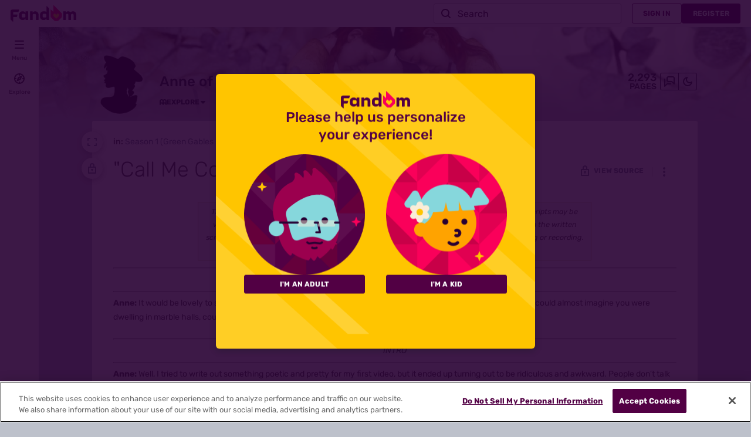

--- FILE ---
content_type: text/html; charset=UTF-8
request_url: https://anneofgreengables.fandom.com/wiki/Read:Call_Me_Cordelia
body_size: 47978
content:
<!DOCTYPE html>
<html class="client-nojs sse-other l2u-other odyssey-noads" lang="en" dir="ltr">
<head>
<meta charset="UTF-8">
<title>"Call Me Cordelia" Transcript | Anne of Green Gables Wiki | Fandom</title>
<script>document.documentElement.className="client-js sse-other l2u-other odyssey-noads";RLCONF={"wgBreakFrames":false,"wgSeparatorTransformTable":["",""],"wgDigitTransformTable":["",""],"wgDefaultDateFormat":"dmy","wgMonthNames":["","January","February","March","April","May","June","July","August","September","October","November","December"],"wgRequestId":"8488f2ba438cdb8e6266227e7a5e0240","wgCanonicalNamespace":"Read","wgCanonicalSpecialPageName":false,"wgNamespaceNumber":112,"wgPageName":"Read:Call_Me_Cordelia","wgTitle":"Call Me Cordelia","wgCurRevisionId":64128,"wgRevisionId":64128,"wgArticleId":9872,"wgIsArticle":true,"wgIsRedirect":false,"wgAction":"view","wgUserName":null,"wgUserGroups":["*"],"wgCategories":["Season 1 (Green Gables Fables) transcripts"],"wgPageViewLanguage":"en","wgPageContentLanguage":"en","wgPageContentModel":"wikitext","wgRelevantPageName":"Read:Call_Me_Cordelia","wgRelevantArticleId":9872,"wgIsProbablyEditable":false,"wgRelevantPageIsProbablyEditable":false,"wgRestrictionEdit":[],"wgRestrictionMove":[],"wgNoExternals":false,"wgArticleInterlangList":[],"wikiaPageType":"extra","isDarkTheme":false,"wgCiteReferencePreviewsActive":true,"wgVisualEditor":{"pageLanguageCode":"en","pageLanguageDir":"ltr","pageVariantFallbacks":"en"},"wgIsTestModeEnabled":false,"wgEnableLightboxExt":true,"wgMFDisplayWikibaseDescriptions":{"search":false,"watchlist":false,"tagline":false},"egMapsScriptPath":"/extensions-ucp/mw143/Maps/","egMapsDebugJS":false,"egMapsAvailableServices":["leaflet","googlemaps3"],"egMapsLeafletLayersApiKeys":{"MapBox":"","MapQuestOpen":"","Thunderforest":"","GeoportailFrance":""},"wgDisableCMSNotifications":false,"mwAuthBaseUrl":"https://auth.fandom.com","wgCityId":202270,"wikiVertical":"books","wgSiteName":"Anne of Green Gables Wiki","wgFandomQuizzesEnabled":true,"wgFandomQuizzesOnFepoEnabled":false,"wgFandomQuizzesGenAiQuizzesOnArticlesEnabled":false,"wgFandomQuizzesCommunityQuizzesOnArticlesEnabled":true,"viewTrackURL":"https://beacon.wikia-services.com/__track/view?a=9872\u0026n=112\u0026env=prod\u0026c=202270\u0026lc=en\u0026lid=75\u0026x=anneofgreengables\u0026s=ucp_desktop\u0026mobile_theme=fandom-light\u0026rollout_tracking=mw143","wgAmplitudeApiKey":"6765a55f49a353467fec981090f1ab6a","wgUserIdForTracking":-1,"wgPageLanguageHasWordBreaks":true,"wgEditSubmitButtonLabelPublish":false,"wgCheckUserClientHintsHeadersJsApi":["architecture","bitness","brands","fullVersionList","mobile","model","platform","platformVersion"],"egFacebookAppId":"112328095453510","wgDisableAnonymousEditing":true,"wgAgeGateEnabled":true,"comscoreKeyword":"wikiacsid_books","quantcastLabels":"Genre.family,Genre.drama,Genre.live-action,Genre.casual,Genre.adventure,Media.tv,Media.movies,Media.books,Theme.coming-of-age,Theme.historical,TV.netflix","wgEnableDiscussions":true,"wgRequestInWikiContext":true,"wgIsFancentralWiki":false,"wikiMainPageId":1461,"isGamepedia":false,"trfc1592Variant1":false,"trfc1592Variant2":false,"dplat1355Variant1":false,"dplat1355Variant2":false,"dplat1355Variant3":false,"dplat1355Variant4":false,"dplat1355Variant5":false,"dplat1355Variant6":false,"trfc1615Variant1":false,"wgMenuPanelLinks":{"communitycentral":"//community.fandom.com/wiki/Community_Central","createnewwiki":"//community.fandom.com/wiki/Special:CreateNewWiki"},"wgPerformanceMonitoringSamplingFactor":10,"wgPerformanceMonitoringEndpointUrl":"https://beacon.wikia-services.com/__track/special/performance_metrics?w=202270\u0026lc=en\u0026d=anneofgreengables\u0026s=ucp_desktop\u0026u=0\u0026i=res-prod\u0026a=https%3A%2F%2Fanneofgreengables.fandom.com%2Fwiki%2FRead%3ACall_Me_Cordelia","wgSoftwareVersion":"master@release-mw143-306.001","wgVersion":"1.43.1","wgWikiaEnvironment":"prod","wgSentrySampling":0.01,"wgIasEnabled":false};RLSTATE={"site.styles":"ready","user.styles":"ready","user.options":"loading","jquery.makeCollapsible.styles":"ready","ext.visualEditor.desktopArticleTarget.noscript":"ready","ext.fandom.ae.odyssey.noads.css":"ready","ext.staffSig.css":"ready","ext.fandom.bannerNotifications.desktop.css":"ready","ext.fandom.Uncrawlable.css":"ready","ext.fandom.CreatePage.css":"ready","ext.fandom.Thumbnails.css":"ready","ext.fandom.ThumbnailsViewImage.css":"ready","ext.fandom.Experiments.TRFC147":"ready","skin.fandomdesktop.Math.css":"ready","skin.fandomdesktop.CargoTables-ext.css":"ready","ext.fandom.ArticleInterlang.css":"ready","ext.fandom.HighlightToAction.css":"ready","ext.fandom.SuggestedPages.css":"ready","skin.fandomdesktop.styles":"ready","ext.fandomVideo.css":"ready","ext.fandom.GlobalComponents.GlobalNavigationTheme.light.css":"ready","ext.fandom.GlobalComponents.GlobalComponentsTheme.light.css":"ready","ext.fandom.GlobalComponents.GlobalExploreNavigation.css":"ready","ext.fandom.GlobalComponents.GlobalTopNavigation.css":"ready","ext.fandom.GlobalComponents.CommunityNavigation.css":"ready","ext.fandom.GlobalComponents.GlobalFooter.css":"ready","ext.fandom.GlobalComponents.CommunityHeader.css":"ready","ext.fandom.GlobalComponents.StickyNavigation.css":"ready","ext.fandom.GlobalComponents.CommunityHeaderBackground.css":"ready"};RLPAGEMODULES=["site","mediawiki.page.ready","jquery.makeCollapsible","ext.fandom.DatacenterPreference.js","ext.fandom.ServerSideExperiments.js","ext.fandom.Track.js","ext.visualEditor.desktopArticleTarget.init","ext.visualEditor.targetLoader","ext.checkUser.clientHints","ext.fandom.FacebookTags.js","ext.fandom.SilverSurferLoader.trackingWelcomeTool.js","ext.fandom.ae.consentQueue.js","ext.fandom.AgeGate.loader.js","ext.fandom.AgeGate.messages","ext.fandom.AnalyticsEngine.comscore.js","ext.fandom.AnalyticsEngine.quantcast.js","ext.fandom.bannerNotifications.js","ext.fandom.bannerNotifications.messages","ext.fandom.ContentReview.legacyLoaders.js","ext.fandom.ContentReview.jsReload.js","ext.fandom.site","ext.fandom.ContentReviewTestModeMessages","ext.fandom.ImportJs","ext.fandom.UncrawlableUrl.anchors.js","ext.fandom.TimeAgoMessaging.js","ext.fandom.ImageGalleryIconModuleInit.js","ext.fandom.Thumbnails.js","ext.fandom.Thumbnails.messages","ext.fandom.GTM.js","ext.tabView.editor.js","ext.fandom.performanceMonitoring.js","ext.fandom.HighlightToAction.js","ext.fandom.HighlightToAction.messages","ext.fandom.Sentry.loader.js","ext.fandom.SuggestedPages.js","ext.fandom.DiscordInterceptor.js","skin.fandomdesktop.js","skin.fandomdesktop.messages","mediawiki.Uri","ext.fandom.GlobalComponents.GlobalExploreNavigation.js","ext.fandom.GlobalComponents.GlobalExploreNavigation.messages","ext.fandom.GlobalComponents.GlobalTopNavigation.js","ext.fandom.GlobalComponents.GlobalTopNavigation.messages","ext.fandom.GlobalComponents.CommunityNavigation.js","ext.fandom.GlobalComponents.GlobalFooter.js","ext.fandom.GlobalComponents.CommunityHeader.js","ext.fandom.GlobalComponents.StickyNavigation.js","ext.fandom.nositenotice.js","ext.fandom.Lightbox.js"];</script>
<script>(RLQ=window.RLQ||[]).push(function(){mw.loader.impl(function(){return["user.options@12s5i",function($,jQuery,require,module){mw.user.tokens.set({"patrolToken":"+\\","watchToken":"+\\","csrfToken":"+\\"});
}];});});</script>
<link rel="stylesheet" href="/load.php?lang=en&amp;modules=ext.fandom.ArticleInterlang.css%7Cext.fandom.CreatePage.css%7Cext.fandom.Experiments.TRFC147%7Cext.fandom.GlobalComponents.CommunityHeader.css%7Cext.fandom.GlobalComponents.CommunityHeaderBackground.css%7Cext.fandom.GlobalComponents.CommunityNavigation.css%7Cext.fandom.GlobalComponents.GlobalComponentsTheme.light.css%7Cext.fandom.GlobalComponents.GlobalExploreNavigation.css%7Cext.fandom.GlobalComponents.GlobalFooter.css%7Cext.fandom.GlobalComponents.GlobalNavigationTheme.light.css%7Cext.fandom.GlobalComponents.GlobalTopNavigation.css%7Cext.fandom.GlobalComponents.StickyNavigation.css%7Cext.fandom.HighlightToAction.css%7Cext.fandom.SuggestedPages.css%7Cext.fandom.Thumbnails.css%7Cext.fandom.ThumbnailsViewImage.css%7Cext.fandom.Uncrawlable.css%7Cext.fandom.ae.odyssey.noads.css%7Cext.fandom.bannerNotifications.desktop.css%7Cext.fandomVideo.css%7Cext.staffSig.css%7Cext.visualEditor.desktopArticleTarget.noscript%7Cjquery.makeCollapsible.styles%7Cskin.fandomdesktop.CargoTables-ext.css%7Cskin.fandomdesktop.Math.css%7Cskin.fandomdesktop.styles&amp;only=styles&amp;skin=fandomdesktop">
<script async="" src="/load.php?cb=20250420045645&amp;lang=en&amp;modules=startup&amp;only=scripts&amp;raw=1&amp;skin=fandomdesktop"></script>
<style>:root{--theme-body-dynamic-color-1:#000;--theme-body-dynamic-color-1--rgb:0,0,0;--theme-body-dynamic-color-2:#3a3a3a;--theme-body-dynamic-color-2--rgb:58,58,58;--theme-page-dynamic-color-1:#000;--theme-page-dynamic-color-1--rgb:0,0,0;--theme-page-dynamic-color-1--inverted:#fff;--theme-page-dynamic-color-1--inverted--rgb:255,255,255;--theme-page-dynamic-color-2:#3a3a3a;--theme-page-dynamic-color-2--rgb:58,58,58;--theme-sticky-nav-dynamic-color-1:#000;--theme-sticky-nav-dynamic-color-1--rgb:0,0,0;--theme-sticky-nav-dynamic-color-2:#3a3a3a;--theme-sticky-nav-dynamic-color-2--rgb:58,58,58;--theme-link-dynamic-color-1:#fff;--theme-link-dynamic-color-1--rgb:255,255,255;--theme-link-dynamic-color-2:#e6e6e6;--theme-link-dynamic-color-2--rgb:230,230,230;--theme-accent-dynamic-color-1:#000;--theme-accent-dynamic-color-1--rgb:0,0,0;--theme-accent-dynamic-color-2:#3a3a3a;--theme-accent-dynamic-color-2--rgb:58,58,58;--theme-body-background-color:#bdc1cb;--theme-body-background-color--rgb:189,193,203;--theme-body-background-image:none;--theme-body-background-image-full:url(https://static.wikia.nocookie.net/anneofgreengables/images/b/b5/Site-background-light/revision/latest?cb=20210926015655);--theme-body-background-image-desktop:url(https://static.wikia.nocookie.net/anneofgreengables/images/b/b5/Site-background-light/revision/latest/scale-to-width-down/1280?cb=20210926015655);--theme-body-background-image-large-desktop:url(https://static.wikia.nocookie.net/anneofgreengables/images/b/b5/Site-background-light/revision/latest/scale-to-width-down/1500?cb=20210926015655);--theme-body-background-image-mobile:url(https://static.wikia.nocookie.net/anneofgreengables/images/b/b5/Site-background-light/revision/latest/scale-to-width-down/600?cb=20210926015655);--theme-body-background-image-tablets:url(https://static.wikia.nocookie.net/anneofgreengables/images/b/b5/Site-background-light/revision/latest/scale-to-width-down/1024?cb=20210926015655);--theme-body-background-image-tablets-2x:url(https://static.wikia.nocookie.net/anneofgreengables/images/b/b5/Site-background-light/revision/latest/scale-to-width-down/2048?cb=20210926015655);--theme-body-text-color:#000;--theme-body-text-color--rgb:0,0,0;--theme-body-text-color--hover:#333333;--theme-sticky-nav-background-color:#dac788;--theme-sticky-nav-background-color--rgb:218,199,136;--theme-sticky-nav-text-color:#000;--theme-sticky-nav-text-color--hover:#333333;--theme-page-background-color:#ffffff;--theme-page-background-color--rgb:255,255,255;--theme-page-background-color--secondary:#f2f2f2;--theme-page-background-color--secondary--rgb:242,242,242;--theme-page-text-color:#3a3a3a;--theme-page-text-color--rgb:58,58,58;--theme-page-text-color--hover:#6d6d6d;--theme-page-text-mix-color:#9d9d9d;--theme-page-text-mix-color-95:#f5f5f5;--theme-page-accent-mix-color:#ede3c4;--theme-page-headings-font:'Rubik';--theme-link-color:#647889;--theme-link-color--rgb:100,120,137;--theme-link-color--hover:#38444e;--theme-link-label-color:#fff;--theme-accent-color:#dac788;--theme-accent-color--rgb:218,199,136;--theme-accent-color--hover:#c0a13b;--theme-accent-label-color:#000;--theme-border-color:#cecece;--theme-border-color--rgb:206,206,206;--theme-alert-color:#bf0017;--theme-alert-color--rgb:191,0,23;--theme-alert-color--hover:#59000a;--theme-alert-color--secondary:#bf0017;--theme-alert-label:#fff;--theme-warning-color:#cf721c;--theme-warning-color--rgb:207,114,28;--theme-warning-color--secondary:#ce711b;--theme-warning-label:#000;--theme-success-color:#0c742f;--theme-success-color--rgb:12,116,47;--theme-success-color--secondary:#0c742f;--theme-success-label:#fff;--theme-message-color:#753369;--theme-message-label:#fff;--theme-community-header-color:#0e191a;--theme-community-header-color--hover:#31585c;--theme-background-image-opacity:100%;--theme-page-text-opacity-factor:0.85;--theme-body-text-opacity-factor:0.85;--theme-link-decoration:none;}.skin-fandomdesktop .CodeMirror, .skin-fandomdesktop .cm-editor{--codemirror-yellow:#a88d00;--codemirror-light-blue:#0096fb;--codemirror-blue:#08f;--codemirror-green:#290;--codemirror-red:#f50;--codemirror-dark-red:#a11;--codemirror-purple:#80c;--codemirror-pink:#e0e;--codemirror-light-gray:#929292;--codemirror-gray:#789797;}.mw-highlight{--pygments-background:#f4f3f4;--pygments-err:#f00;--pygments-c:#408080;--pygments-k:#008000;--pygments-o:#666;--pygments-ch:#408080;--pygments-cm:#408080;--pygments-cp:#b17300;--pygments-cpf:#408080;--pygments-c1:#408080;--pygments-cs:#408080;--pygments-gd:#a00000;--pygments-gr:#f00;--pygments-gh:#000080;--pygments-gi:#009500;--pygments-go:#808080;--pygments-gp:#000080;--pygments-gu:#800080;--pygments-gt:#04d;--pygments-kc:#008000;--pygments-kd:#008000;--pygments-kn:#008000;--pygments-kp:#008000;--pygments-kr:#008000;--pygments-kt:#b00040;--pygments-m:#666;--pygments-s:#ba2121;--pygments-na:#768826;--pygments-nb:#008000;--pygments-nc:#00f;--pygments-no:#800;--pygments-nd:#a2f;--pygments-ni:#7f7f7f;--pygments-ne:#d2413a;--pygments-nf:#00f;--pygments-nl:#818100;--pygments-nn:#00f;--pygments-nt:#008000;--pygments-nv:#19177c;--pygments-ow:#a2f;--pygments-w:#808080;--pygments-mb:#666;--pygments-mf:#666;--pygments-mh:#666;--pygments-mi:#666;--pygments-mo:#666;--pygments-sa:#ba2121;--pygments-sb:#ba2121;--pygments-sc:#ba2121;--pygments-dl:#ba2121;--pygments-sd:#ba2121;--pygments-s2:#ba2121;--pygments-se:#b62;--pygments-sh:#ba2121;--pygments-si:#b68;--pygments-sx:#008000;--pygments-sr:#b68;--pygments-s1:#ba2121;--pygments-ss:#19177c;--pygments-bp:#008000;--pygments-fm:#00f;--pygments-vc:#19177c;--pygments-vg:#19177c;--pygments-vi:#19177c;--pygments-vm:#19177c;--pygments-il:#666;}</style>
<meta name="ResourceLoaderDynamicStyles" content="">
<link rel="stylesheet" href="/load.php?lang=en&amp;modules=site.styles&amp;only=styles&amp;skin=fandomdesktop">
<meta name="generator" content="MediaWiki 1.43.1">
<meta name="robots" content="max-image-preview:standard">
<meta name="format-detection" content="telephone=no">
<meta name="twitter:card" content="summary">
<meta name="twitter:site" content="@getfandom">
<meta name="twitter:url" content="https://anneofgreengables.fandom.com/wiki/Read:Call_Me_Cordelia">
<meta name="twitter:title" content="&quot;Call Me Cordelia&quot; Transcript | Anne of Green Gables Wiki | Fandom">
<meta name="twitter:description" content="SCENE: Anne is in her bedroom. Anne: It would be lovely to sleep in a wild cherry tree, all white with bloom in the moonshine. Don&#039;t you think? You could almost imagine you were dwelling in marble...">
<meta name="viewport" content="width=device-width, initial-scale=1.0, user-scalable=yes, minimum-scale=0.25, maximum-scale=5.0">
<link rel="icon" href="https://static.wikia.nocookie.net/anneofgreengables/images/4/4a/Site-favicon.ico/revision/latest?cb=20210829132703">
<link rel="search" type="application/opensearchdescription+xml" href="/rest.php/v1/search" title="Anne of Green Gables Wiki (en)">
<link rel="EditURI" type="application/rsd+xml" href="https://anneofgreengables.fandom.com/api.php?action=rsd">
<link rel="canonical" href="https://anneofgreengables.fandom.com/wiki/Read:Call_Me_Cordelia">
<link rel="license" href="https://www.fandom.com/licensing">
<link rel="alternate" type="application/atom+xml" title="Anne of Green Gables Wiki Atom feed" href="/wiki/Special:RecentChanges?feed=atom">
	<meta property="fb:app_id" content="112328095453510" prefix="fb: http://www.facebook.com/2008/fbml">

<script type="application/ld+json">{"@context":"http://schema.org","@type":"Article","url":"https://anneofgreengables.fandom.com/wiki/Read:Call_Me_Cordelia","name":"Call Me Cordelia","headline":"Call Me Cordelia","mainEntity":{"@type":"Thing","url":"https://anneofgreengables.fandom.com/wiki/Read:Call_Me_Cordelia","name":"Call Me Cordelia","image":"https://static.wikia.nocookie.net/anneofgreengables/images/e/e6/Site-logo.png/revision/latest?cb=20210829132701"},"about":{"@type":"Thing","url":"https://anneofgreengables.fandom.com/wiki/Read:Call_Me_Cordelia","name":"Call Me Cordelia","image":"https://static.wikia.nocookie.net/anneofgreengables/images/e/e6/Site-logo.png/revision/latest?cb=20210829132701"},"author":{"@type":"Organization","url":"https://anneofgreengables.fandom.com/wiki/Read:Call_Me_Cordelia?action=credits","name":"Contributors to Anne of Green Gables Wiki"},"publisher":{"@type":"Organization","name":"Fandom, Inc.","logo":{"@type":"ImageObject","url":"https://static.wikia.nocookie.net/750feb85-de88-4a4f-b294-8b48142ac182/thumbnail-down/width/1280/height/720"}},"abstract":"SCENE: Anne is in her bedroom. Anne: It would be lovely to sleep in a wild cherry tree, all white with bloom in the moonshine. Don't you think? You could almost imagine you were dwelling in marble halls, couldn't you? INTRO Anne: Well, I tried to write out something poetic and pretty for my first video, but it ended up turning out to be ridiculous and awkward. People don't talk like that in real life, do they? Sometimes I like to pretend they do. Call me Cordelia. I like to make up things. A...","image":"https://static.wikia.nocookie.net/anneofgreengables/images/e/e6/Site-logo.png/revision/latest?cb=20210829132701","thumbnailUrl":"https://static.wikia.nocookie.net/anneofgreengables/images/e/e6/Site-logo.png/revision/latest?cb=20210829132701"}</script>
	<meta property="og:type" content="article">

	<meta property="og:site_name" content="Anne of Green Gables Wiki">

	<meta property="og:title" content="Call Me Cordelia">

	<meta property="og:url" content="https://anneofgreengables.fandom.com/wiki/Read:Call_Me_Cordelia">

	<meta property="og:image" content="https://static.wikia.nocookie.net/anneofgreengables/images/e/e6/Site-logo.png/revision/latest?cb=20210829132701">

<script src="/_fs-ch-1T1wmsGaOgGaSxcX/assets/script.js" async=""></script>
<script>window.fandomContext = {"app":{"name":"wiki","brand":"fandom","skin":"ucp_desktop","env":"prod"},"site":{"categories":["ent"],"directedAtChildren":true,"siteId":202270,"siteName":"anneofgreengables","top1000":false,"tags":{"esrb":["ec"],"tv":["netflix"],"sex":["f","m"],"bundles":["groupm_bundle"],"theme":["coming-of-age","historical"],"gnre":["family","drama","live-action","casual","adventure"],"media":["tv","movies","books"],"age":["kids","25-34","teen","13-17","18-34","under18","18-24"]},"taxonomy":["ent","books"]},"page":{"articleId":9872,"lang":"en","monetizationTier":2,"pageId":9872,"pageName":"Read:Call_Me_Cordelia","pageType":"extra","tags":{},"wordCount":1530},"user":{"userId":0,"userState":"notRegistered","userEmailHashes":[]},"odyssey":{"platform":"fandomnoads"}};</script>
<script>window.fandomTrack = window.fandomTrack ?? { q: [], cmd: [] };</script>
<script>if (!('randomUUID' in crypto)) {
	crypto.randomUUID = () =>
		([1e7] + -1e3 + -4e3 + -8e3 + -1e11).replace(/[018]/g, (c) =>
			(c ^ (crypto.getRandomValues(new Uint8Array(1))[0] & (15 >> (c / 4)))).toString(16),
		);
}</script>
<script>window.FANDOM_AMPLITUDE=true;window.EARLY_PV_ID=true;window.pvUID=crypto.randomUUID();
(RLQ=window.RLQ||[]).push(()=>mw.config.set("pvUID", window.pvUID));</script>
<script src="https://anneofgreengables.fandom.com/__cb92600471883575/resources-ucp/mw143/dist/scripts/pageview.js" async=""></script>
<script src="https://anneofgreengables.fandom.com/__cb92600471883575/resources-ucp/mw143/dist/scripts/dtnr-observability.js" async=""></script>
<script>	// Algolia CDN script to implement page results click tracking
	const ALGOLIA_INSIGHTS_SRC = 'https://cdn.jsdelivr.net/npm/search-insights@2.2.1';
	!function (e, a, t, n, s, i, c) {
		e.AlgoliaAnalyticsObject = s, e[s] = e[s] || function () {
			(e[s].queue = e[s].queue || []).push(arguments)
		}, i = a.createElement(t), c = a.getElementsByTagName(t)[0],
			i.async = 1, i.src = n, c.parentNode.insertBefore(i, c)
	}(window, document, 'script', ALGOLIA_INSIGHTS_SRC, 'aa');</script>
<script>var _plc={"p":"mw","pVar":"fandomdesktop","pCat":"books","pId":"202270","pg":"extra","pgId":"9872","pgLang":"en","adTags":{"esrb":["ec"],"tv":["netflix"],"sex":["f","m"],"bundles":["groupm_bundle"],"theme":["coming-of-age","historical"],"gnre":["family","drama","live-action","casual","adventure"],"media":["tv","movies","books"],"age":["kids","25-34","teen","13-17","18-34","under18","18-24"]},"time":0,"pgName":"Read:Call Me Cordelia","pgLink":"https://anneofgreengables.fandom.com/wiki/Read:Call_Me_Cordelia","pgImage":"","cmName":"Anne of Green Gables Wiki","cmImage":"https://static.wikia.nocookie.net/anneofgreengables/images/6/63/2017_AnnePromoCBC.jpg/revision/latest/top-crop/width/36/height/36?cb=20170413202509"}; var _ulc={"id":"0","lang":"en"}; _plc.time=Date.now();</script>
<script src="https://static.wikia.nocookie.net/silversurfer/prod/latest/sdk.js" defer=""></script>
<script src="https://static.wikia.nocookie.net/silversurfer/prod/latest/pathfinder.js" defer=""></script>
<script>var ads={"context":{"platform":"fandomnoads","opts":{"enableNativeAds":true,"pageType":"all_ads","platformName":"fandomdesktop","noAdsReasons":["no_ads_page"],"monetizationTier":2},"targeting":{"directedAtChildren":true,"enablePageCategories":true,"isUcp":true,"mappedVerticalName":"ent","newWikiCategories":["ent"],"pageArticleId":9872,"pageIsArticle":true,"pageName":"Read:Call_Me_Cordelia","pageType":"extra","wikiDbName":"anneofgreengables","wikiId":202270,"wikiLanguage":"en","wikiVertical":"books","adTagManagerTags":{"esrb":["ec"],"tv":["netflix"],"sex":["f","m"],"bundles":["groupm_bundle"],"theme":["coming-of-age","historical"],"gnre":["family","drama","live-action","casual","adventure"],"media":["tv","movies","books"],"age":["kids","25-34","teen","13-17","18-34","under18","18-24"]}}},"consentQueue":[]};</script>
<script>/* Generated by IdentityEngine - commit:b004042 */
(()=>{"use strict";var e,n={40:e=>{function n(e){return(n="function"==typeof Symbol&&"symbol"==typeof Symbol.iterator?function(e){return typeof e}:function(e){return e&&"function"==typeof Symbol&&e.constructor===Symbol&&e!==Symbol.prototype?"symbol":typeof e})(e)}e.exports=function(){for(var e,t,o=[],r=window,i=r;i;){try{if(i.frames.__tcfapiLocator){e=i;break}}catch(e){}if(i===r.top)break;i=i.parent}e||(function e(){var n=r.document,t=!!r.frames.__tcfapiLocator;if(!t)if(n.body){var o=n.createElement("iframe");o.style.cssText="display:none",o.name="__tcfapiLocator",n.body.appendChild(o)}else setTimeout(e,5);return!t}(),r.__tcfapi=function(){for(var e=arguments.length,n=new Array(e),r=0;r<e;r++)n[r]=arguments[r];if(!n.length)return o;"setGdprApplies"===n[0]?n.length>3&&2===parseInt(n[1],10)&&"boolean"==typeof n[3]&&(t=n[3],"function"==typeof n[2]&&n[2]("set",!0)):"ping"===n[0]?"function"==typeof n[2]&&n[2]({gdprApplies:t,cmpLoaded:!1,cmpStatus:"stub"}):o.push(n)},r.addEventListener("message",function(e){var t="string"==typeof e.data,o={};if(t)try{o=JSON.parse(e.data)}catch(e){}else o=e.data;var r="object"===n(o)&&null!==o?o.__tcfapiCall:null;r&&window.__tcfapi(r.command,r.version,function(n,o){var i={__tcfapiReturn:{returnValue:n,success:o,callId:r.callId}};e&&e.source&&e.source.postMessage&&e.source.postMessage(t?JSON.stringify(i):i,"*")},r.parameter)},!1))}}},t={};function o(e){var r=t[e];if(void 0!==r)return r.exports;var i=t[e]={exports:{}};return n[e](i,i.exports,o),i.exports}o.n=e=>{var n=e&&e.__esModule?()=>e.default:()=>e;return o.d(n,{a:n}),n},o.d=(e,n)=>{for(var t in n)o.o(n,t)&&!o.o(e,t)&&Object.defineProperty(e,t,{enumerable:!0,get:n[t]})},o.o=(e,n)=>Object.prototype.hasOwnProperty.call(e,n),function(e){e[e.SECONDS=1e3]="SECONDS",e[e.MINUTES=6e4]="MINUTES",e[e.HOURS=36e5]="HOURS",e[e.DAYS=864e5]="DAYS",e[e.WEEKS=6048e5]="WEEKS",e[e.MONTHS=2592e6]="MONTHS",e[e.YEARS=31536e6]="YEARS"}(e||(e={}));const r=e=>{const n=("; "+document.cookie).split("; "+e+"=");return n.length>=2?n.pop().split(";").shift():null};var i=o(40),s=o.n(i);const a=["ai","aw","ax","at","be","bg","bm","vg","br","bq","ky","hr","cw","cy","cz","dk","ee","fk","fo","fi","fr","gf","pf","tf","de","gi","gr","gl","gp","hu","is","ie","im","it","re","lv","li","lt","lu","mq","mt","yt","ms","nl","nc","no","pn","pl","pt","ro","bl","sh","mf","pm","bq","sx","sk","si","es","se","ch","tc","gb","uk","wf"],c="usprivacy",l="OptanonConsent",d={C0001:"necessary",C0002:"performance",C0003:"functional",C0004:"targeting",C0005:"social"},u=(e=!1,n={})=>Object.assign({necessary:e,performance:e,functional:e,targeting:e,social:e},n),p=()=>null!==r("OptanonAlertBoxClosed"),f=e=>{const n=new URLSearchParams(e),t={};return n.forEach((e,n)=>{t[n]=e}),t},m="onetrust-banner-sdk";function g(e,n=100,t=!1){let o,r,i;function s(...a){const c=Date.now()-r;c<n&&c>=0?o=setTimeout(()=>s(...a),n-c):(o=void 0,t||(i=e(...a)))}return(...a)=>{r=Date.now();const c=t&&!o;return null!=o||(o=setTimeout(()=>s(...a),n)),c&&(i=e(...a)),i}}const v={closed:"cookie-banner-closed",visible:"cookie-banner-visible",loading:"cookie-banner-loading"},y="--cookie-banner-height";let w=null;const b=()=>{const e=document.getElementById(m);if(!e)return;const n=e.offsetHeight;document.documentElement.style.setProperty(y,`${n}px`)};!function(){var n,t,o,i,S;const h="[FandomCMP]",_={ready:!1,coppa:!1,optOut:!1,allowed:{ads:!1,tracking:!1},consentApi:void 0,consentString:void 0,consents:void 0,banner:"loading"},{allowed:C}=_,E=null!==(i=null===(o=null===(t=null===(n=window.ads)||void 0===n?void 0:n.context)||void 0===t?void 0:t.targeting)||void 0===o?void 0:o.directedAtChildren)&&void 0!==i&&i,O=void 0===(null===(S=window.RLCONF)||void 0===S?void 0:S.wgUserId);let{ready:k,consentApi:L,consentString:$,consents:x,banner:N}=_,A=!!(e=>{var n;const t=r(l);if(!t)return;const o=null===(n=f(t))||void 0===n?void 0:n.groups;return o?o.includes(e):void 0})("C0004:0"),T=E&&O;try{const n=(()=>{const e=r("Geo");try{return null!==e?JSON.parse(decodeURIComponent(e)):{}}catch(e){return{}}})();(e=>{e.country&&e.continent&&e.region&&(window.OneTrust={geolocationResponse:{stateCode:e.region,countryCode:e.country,regionCode:e.continent}})})(n);const t=r(l);t&&(x=(e=>{const n=u();return Object.entries(d).reduce((n,[t,o])=>((e=>void 0!==e&&"string"==typeof e.groups&&e.groups.length>0)(e)&&e.groups.includes(`${t}:1`)&&(n[o]=!0),n),n)})(f(t)));const o=p();if((e=>void 0!==(null==e?void 0:e.country)&&a.includes(e.country.toLowerCase()))(n)){console.debug(`${h} TCF required for ${n.country}`),void 0===window.__tcfapi&&(s()(),console.debug(`${h} __tcfapi installed`)),L="tcf",k=!0,A||(A=!o),C.ads=o,C.tracking=o;const e=r("eupubconsent-v2");e&&($=e),N=p()?"closed":document.getElementById(m)?"visible":"loading"}else if((e=>{var n;return"us"===(null===(n=null==e?void 0:e.country)||void 0===n?void 0:n.toLowerCase())})(n)){console.debug(`${h} USP required for ${n.country}`),L="usp";const t=r(c),i=navigator.globalPrivacyControl?"Y":"N";$=null!==t?t:`1Y${i}N`,t||((n,t,o=365)=>{const r=function(e,n){const t=new Date,o=Math.floor(e>=0?e:0);return new Date(t.getTime()+o*n)}(o,e.DAYS);document.cookie=`${n}=${t}; domain=${((e=window.location.hostname)=>{const n=e.split(".");return n.length<2?e:`.${n[n.length-2]}.${n[n.length-1]}`})()}; path=/; SameSite=Lax; expires=${r.toUTCString()}`})(c,$),(()=>{function e(e){try{let n=e.data;const t="string"==typeof n;if(t)try{n=JSON.parse(n)}catch(e){}const o=n.__uspapiCall;o&&window.__uspapi(o.command,o.parameter,function(n,r){const i={__uspapiReturn:{returnValue:n,success:r,callId:o.callId}};e.source.postMessage(t?JSON.stringify(i):i,"*")})}catch(e){}}window.__uspapi=function(e,n,t){"getUSPData"===e?t({version:1,uspString:r(c)},!0):t(void 0,!1)},window.__uspapi.msgHandler=e,function e(){const n="__uspapiLocator";if(window.frames[n])return;if("loading"===document.readyState)return void document.addEventListener("DOMContentLoaded",()=>e());const t=document.body,o=document.createElement("iframe");o.name=n,o.style.display="none",t.appendChild(o)}(),window.addEventListener("message",e,!1)})(),console.debug(`${h} __uspapi installed`),k=!0,C.ads=!0,C.tracking=!0,A=$.startsWith("1YY"),N=o?"closed":"loading"}else k=!0,C.ads=!0,C.tracking=!0,A=!1,N="closed";if(x||(x=u(!A,{necessary:!0})),T&&!A){const e=r("ag");null===e&&(C.ads=!1),T=function(e,n){let t=e;return"1"===n&&(t=!1),t}(E,e)}}catch(e){console.debug(`${h} Error while trying to prepare fandomCmp object`,e)}var D;window.fandomCmp={ready:k,coppa:T,optOut:A,consentApi:L,consentString:$,consents:x,allowed:C,banner:N},window.dispatchEvent(new CustomEvent("fandomConsentUpdate",{detail:window.fandomCmp})),(e=>{const n=document.documentElement;Object.values(v).forEach(e=>{n.classList.remove(e)});const t=v[e];t&&n.classList.add(t)})(D=N),"visible"===D?(b(),w||(w=g(b,50),window.addEventListener("resize",w))):"closed"===D&&(document.documentElement.style.setProperty(y,"0px"),w&&(window.removeEventListener("resize",w),w=null)),(e=>{document.documentElement.classList.add(`cookie-banner-api-${null!=e?e:"other"}`)})(L)}()})();</script>
<script>	window.FANDOM_ODYSSEY=true;</script>
<script src="https://script.wikia.nocookie.net/fandom-ae-assets/odyssey/host/production/main.js" type="module" nonce=""></script>
<script src="https://script.wikia.nocookie.net/fandom-ae-assets/identity-service/latest/index.js" async="" data-odyssey="1"></script>
<script src="https://cdn.cookielaw.org/scripttemplates/otSDKStub.js" data-domain-script="dea70a1b-c82d-4fe0-86ff-5e164b0a6022" async=""></script>
<script>window.fandomTrack = window.fandomTrack ?? { q: [], cmd: [] };
window.fandomTrack.q.push({
	event: 'trackingevent',
	payload: {
		event_type: 'no_ads',
		ga_label: 'no_ads_page',
		ga_category: 'no_ads',
		ga_value: 2,
	},
});</script>
<script>window.fandomHost = window.fandomHost ?? {};
window.fandomHost.cmd = window.fandomHost.cmd ?? [];
window.fandomHost.cmd.push((host) => {
	host.issueManager.triggerPageStatus({ trigger: "no_ads" });
});</script>
<script>	window.fandomAds = window.fandomAds || { cmd: [] };
	window.fandomAds.deploymentEnvironment = 'production';</script>

<script>
	const useMaxDefaultContentWidth = Boolean(false);

	const defaultContentWidth = useMaxDefaultContentWidth ? 'expanded' : 'collapsed';

	let contentWidthPreference;

	try {
		contentWidthPreference = localStorage.getItem('contentwidth') || defaultContentWidth;
	} catch (e) {
		contentWidthPreference = defaultContentWidth;
	}

	if ( contentWidthPreference === 'expanded' ) {
		document.documentElement.classList.add('is-content-expanded');
	}
</script>

<script>window.fandomTaxonomy={"site":{"main_vertical":{"value":"Books","confidence":0.588628351688385},"verticals":[{"value":"Books","confidence":0.588628351688385},{"value":"TV","confidence":0.2839219868183136},{"value":"Movies","confidence":0.05007880926132202}],"franchises":[{"value":"Anne of Green Gables","confidence":1.0}],"themes":[{"value":"rags-to-riches","confidence":0.4289959967136383},{"value":"coming-of-age","confidence":0.25729143619537354},{"value":"school-setting","confidence":0.1557622104883194},{"value":"loss-of-innocence","confidence":0.15255950391292572},{"value":"family-relationships","confidence":0.15015722811222076},{"value":"domestic-intrigue","confidence":0.126846045255661},{"value":"role-models","confidence":0.120694100856781},{"value":"found-family","confidence":0.11436545848846436},{"value":"friends-to-lovers","confidence":0.11054957658052444},{"value":"lovable-rogue","confidence":0.11028456687927246},{"value":"living-objects","confidence":0.10520922392606735},{"value":"royalty","confidence":0.1028507649898529},{"value":"fall-from-grace","confidence":0.08530677855014801},{"value":"time-loop","confidence":0.07400605827569962},{"value":"the-chosen-one","confidence":0.06743288040161133},{"value":"legacy","confidence":0.06468667834997177},{"value":"mourning","confidence":0.061803188174963},{"value":"historical-setting","confidence":0.05570884048938751}],"traffic":[{"value":"H2","confidence":1.0}],"iab_categories":["42"]},"_meta":{"wiki":"202270","article":"9872"},"page":{}};window.dispatchEvent(new CustomEvent('FandomTaxonomyUpdated'));</script>
<script>window.fandomWidgets={"locations":[{"name":"desktop-drawer-left","slots":[{"widgets":[{"widgetLocationId":59,"alpha":27,"beta":1979,"widget":"cards-vertical","content":"others-like-you-viewed"},{"widgetLocationId":60,"alpha":25,"beta":1889,"widget":"cards-horizontal","content":"others-like-you-viewed"},{"widgetLocationId":61,"alpha":74,"beta":3207,"widget":"cards-vertical","content":"top-pages-this-week"},{"widgetLocationId":62,"alpha":49,"beta":2263,"widget":"cards-horizontal","content":"top-pages-this-week"},{"widgetLocationId":63,"alpha":1,"beta":83,"widget":"cards-vertical","content":"trending-pages"},{"widgetLocationId":64,"alpha":15,"beta":630,"widget":"cards-horizontal","content":"trending-pages"},{"widgetLocationId":65,"alpha":1,"beta":10,"widget":"cards-vertical","content":"graphwise:characters"},{"widgetLocationId":66,"alpha":1,"beta":11,"widget":"cards-horizontal","content":"graphwise:characters"},{"widgetLocationId":67,"alpha":1,"beta":17,"widget":"cards-vertical","content":"graphwise:events"},{"widgetLocationId":68,"alpha":1,"beta":11,"widget":"cards-horizontal","content":"graphwise:events"},{"widgetLocationId":69,"alpha":1,"beta":11,"widget":"cards-vertical","content":"graphwise:locations"},{"widgetLocationId":70,"alpha":1,"beta":8,"widget":"cards-horizontal","content":"graphwise:locations"},{"widgetLocationId":71,"alpha":1,"beta":15,"widget":"cards-vertical","content":"graphwise:organizations"},{"widgetLocationId":72,"alpha":1,"beta":4,"widget":"cards-horizontal","content":"graphwise:organizations"},{"widgetLocationId":73,"alpha":1,"beta":7,"widget":"cards-vertical","content":"graphwise:works"},{"widgetLocationId":74,"alpha":1,"beta":13,"widget":"cards-horizontal","content":"graphwise:works"},{"widgetLocationId":251,"alpha":1,"beta":126,"widget":"cards-vertical","content":"similar-pages"},{"widgetLocationId":252,"alpha":2,"beta":160,"widget":"cards-horizontal","content":"similar-pages"}]},{"widgets":[{"widgetLocationId":75,"alpha":1,"beta":801,"widget":"cards-vertical","content":"others-like-you-viewed"},{"widgetLocationId":76,"alpha":10,"beta":1684,"widget":"cards-horizontal","content":"others-like-you-viewed"},{"widgetLocationId":77,"alpha":28,"beta":3416,"widget":"cards-vertical","content":"top-pages-this-week"},{"widgetLocationId":78,"alpha":1,"beta":243,"widget":"cards-horizontal","content":"top-pages-this-week"},{"widgetLocationId":79,"alpha":2,"beta":800,"widget":"cards-vertical","content":"trending-pages"},{"widgetLocationId":80,"alpha":1,"beta":126,"widget":"cards-horizontal","content":"trending-pages"},{"widgetLocationId":81,"alpha":1,"beta":9,"widget":"cards-vertical","content":"graphwise:characters"},{"widgetLocationId":82,"alpha":1,"beta":4,"widget":"cards-horizontal","content":"graphwise:characters"},{"widgetLocationId":83,"alpha":1,"beta":9,"widget":"cards-vertical","content":"graphwise:events"},{"widgetLocationId":84,"alpha":1,"beta":16,"widget":"cards-horizontal","content":"graphwise:events"},{"widgetLocationId":85,"alpha":1,"beta":13,"widget":"cards-vertical","content":"graphwise:locations"},{"widgetLocationId":86,"alpha":1,"beta":4,"widget":"cards-horizontal","content":"graphwise:locations"},{"widgetLocationId":87,"alpha":1,"beta":16,"widget":"cards-vertical","content":"graphwise:organizations"},{"widgetLocationId":88,"alpha":1,"beta":11,"widget":"cards-horizontal","content":"graphwise:organizations"},{"widgetLocationId":89,"alpha":1,"beta":10,"widget":"cards-vertical","content":"graphwise:works"},{"widgetLocationId":90,"alpha":1,"beta":10,"widget":"cards-horizontal","content":"graphwise:works"},{"widgetLocationId":253,"alpha":1,"beta":209,"widget":"cards-vertical","content":"similar-pages"},{"widgetLocationId":254,"alpha":1,"beta":276,"widget":"cards-horizontal","content":"similar-pages"}]},{"widgets":[{"widgetLocationId":91,"alpha":10,"beta":3158,"widget":"cards-vertical","content":"others-like-you-viewed"},{"widgetLocationId":92,"alpha":1,"beta":749,"widget":"cards-horizontal","content":"others-like-you-viewed"},{"widgetLocationId":93,"alpha":1,"beta":327,"widget":"cards-vertical","content":"top-pages-this-week"},{"widgetLocationId":94,"alpha":1,"beta":140,"widget":"cards-horizontal","content":"top-pages-this-week"},{"widgetLocationId":95,"alpha":1,"beta":96,"widget":"cards-vertical","content":"trending-pages"},{"widgetLocationId":96,"alpha":1,"beta":241,"widget":"cards-horizontal","content":"trending-pages"},{"widgetLocationId":97,"alpha":1,"beta":5,"widget":"cards-vertical","content":"graphwise:characters"},{"widgetLocationId":98,"alpha":1,"beta":6,"widget":"cards-horizontal","content":"graphwise:characters"},{"widgetLocationId":99,"alpha":1,"beta":3,"widget":"cards-vertical","content":"graphwise:events"},{"widgetLocationId":100,"alpha":1,"beta":4,"widget":"cards-horizontal","content":"graphwise:events"},{"widgetLocationId":101,"alpha":1,"beta":4,"widget":"cards-vertical","content":"graphwise:locations"},{"widgetLocationId":102,"alpha":1,"beta":2,"widget":"cards-horizontal","content":"graphwise:locations"},{"widgetLocationId":103,"alpha":1,"beta":8,"widget":"cards-vertical","content":"graphwise:organizations"},{"widgetLocationId":104,"alpha":1,"beta":4,"widget":"cards-horizontal","content":"graphwise:organizations"},{"widgetLocationId":105,"alpha":1,"beta":6,"widget":"cards-vertical","content":"graphwise:works"},{"widgetLocationId":106,"alpha":1,"beta":27,"widget":"cards-horizontal","content":"graphwise:works"},{"widgetLocationId":255,"alpha":1,"beta":51,"widget":"cards-vertical","content":"similar-pages"},{"widgetLocationId":256,"alpha":1,"beta":92,"widget":"cards-horizontal","content":"similar-pages"}]},{"widgets":[{"widgetLocationId":107,"alpha":1,"beta":453,"widget":"cards-vertical","content":"others-like-you-viewed"},{"widgetLocationId":108,"alpha":1,"beta":341,"widget":"cards-horizontal","content":"others-like-you-viewed"},{"widgetLocationId":109,"alpha":1,"beta":170,"widget":"cards-vertical","content":"top-pages-this-week"},{"widgetLocationId":110,"alpha":1,"beta":68,"widget":"cards-horizontal","content":"top-pages-this-week"},{"widgetLocationId":111,"alpha":1,"beta":47,"widget":"cards-vertical","content":"trending-pages"},{"widgetLocationId":112,"alpha":1,"beta":93,"widget":"cards-horizontal","content":"trending-pages"},{"widgetLocationId":113,"alpha":1,"beta":2,"widget":"cards-vertical","content":"graphwise:characters"},{"widgetLocationId":114,"alpha":1,"beta":3,"widget":"cards-horizontal","content":"graphwise:characters"},{"widgetLocationId":115,"alpha":1,"beta":4,"widget":"cards-vertical","content":"graphwise:events"},{"widgetLocationId":116,"alpha":1,"beta":4,"widget":"cards-horizontal","content":"graphwise:events"},{"widgetLocationId":117,"alpha":1,"beta":2,"widget":"cards-vertical","content":"graphwise:locations"},{"widgetLocationId":118,"alpha":1,"beta":4,"widget":"cards-horizontal","content":"graphwise:locations"},{"widgetLocationId":119,"alpha":1,"beta":3,"widget":"cards-vertical","content":"graphwise:organizations"},{"widgetLocationId":120,"alpha":1,"beta":3,"widget":"cards-horizontal","content":"graphwise:organizations"},{"widgetLocationId":121,"alpha":1,"beta":5,"widget":"cards-vertical","content":"graphwise:works"},{"widgetLocationId":122,"alpha":1,"beta":3,"widget":"cards-horizontal","content":"graphwise:works"},{"widgetLocationId":257,"alpha":1,"beta":21,"widget":"cards-vertical","content":"similar-pages"},{"widgetLocationId":258,"alpha":1,"beta":18,"widget":"cards-horizontal","content":"similar-pages"}]},{"widgets":[{"widgetLocationId":123,"alpha":1,"beta":184,"widget":"cards-vertical","content":"others-like-you-viewed"},{"widgetLocationId":124,"alpha":1,"beta":125,"widget":"cards-horizontal","content":"others-like-you-viewed"},{"widgetLocationId":125,"alpha":1,"beta":72,"widget":"cards-vertical","content":"top-pages-this-week"},{"widgetLocationId":126,"alpha":1,"beta":55,"widget":"cards-horizontal","content":"top-pages-this-week"},{"widgetLocationId":127,"alpha":1,"beta":13,"widget":"cards-vertical","content":"trending-pages"},{"widgetLocationId":128,"alpha":1,"beta":7,"widget":"cards-horizontal","content":"trending-pages"},{"widgetLocationId":129,"alpha":1,"beta":4,"widget":"cards-vertical","content":"graphwise:characters"},{"widgetLocationId":130,"alpha":1,"beta":2,"widget":"cards-horizontal","content":"graphwise:characters"},{"widgetLocationId":131,"alpha":1,"beta":2,"widget":"cards-vertical","content":"graphwise:events"},{"widgetLocationId":132,"alpha":1,"beta":2,"widget":"cards-horizontal","content":"graphwise:events"},{"widgetLocationId":133,"alpha":1,"beta":2,"widget":"cards-vertical","content":"graphwise:locations"},{"widgetLocationId":134,"alpha":1,"beta":2,"widget":"cards-horizontal","content":"graphwise:locations"},{"widgetLocationId":135,"alpha":1,"beta":2,"widget":"cards-vertical","content":"graphwise:organizations"},{"widgetLocationId":136,"alpha":1,"beta":2,"widget":"cards-horizontal","content":"graphwise:organizations"},{"widgetLocationId":137,"alpha":1,"beta":2,"widget":"cards-vertical","content":"graphwise:works"},{"widgetLocationId":138,"alpha":1,"beta":2,"widget":"cards-horizontal","content":"graphwise:works"},{"widgetLocationId":259,"alpha":1,"beta":14,"widget":"cards-vertical","content":"similar-pages"},{"widgetLocationId":260,"alpha":1,"beta":20,"widget":"cards-horizontal","content":"similar-pages"}]},{"widgets":[{"widgetLocationId":139,"alpha":1,"beta":69,"widget":"cards-vertical","content":"others-like-you-viewed"},{"widgetLocationId":140,"alpha":1,"beta":41,"widget":"cards-horizontal","content":"others-like-you-viewed"},{"widgetLocationId":141,"alpha":1,"beta":38,"widget":"cards-vertical","content":"top-pages-this-week"},{"widgetLocationId":142,"alpha":1,"beta":32,"widget":"cards-horizontal","content":"top-pages-this-week"},{"widgetLocationId":143,"alpha":1,"beta":5,"widget":"cards-vertical","content":"trending-pages"},{"widgetLocationId":144,"alpha":1,"beta":6,"widget":"cards-horizontal","content":"trending-pages"},{"widgetLocationId":145,"alpha":1,"beta":2,"widget":"cards-vertical","content":"graphwise:characters"},{"widgetLocationId":146,"alpha":1,"beta":2,"widget":"cards-horizontal","content":"graphwise:characters"},{"widgetLocationId":147,"alpha":1,"beta":2,"widget":"cards-vertical","content":"graphwise:events"},{"widgetLocationId":148,"alpha":1,"beta":2,"widget":"cards-horizontal","content":"graphwise:events"},{"widgetLocationId":149,"alpha":1,"beta":2,"widget":"cards-vertical","content":"graphwise:locations"},{"widgetLocationId":150,"alpha":1,"beta":155,"widget":"cards-horizontal","content":"graphwise:locations"},{"widgetLocationId":151,"alpha":1,"beta":2,"widget":"cards-vertical","content":"graphwise:organizations"},{"widgetLocationId":152,"alpha":1,"beta":2,"widget":"cards-horizontal","content":"graphwise:organizations"},{"widgetLocationId":153,"alpha":1,"beta":2,"widget":"cards-vertical","content":"graphwise:works"},{"widgetLocationId":154,"alpha":1,"beta":2,"widget":"cards-horizontal","content":"graphwise:works"},{"widgetLocationId":261,"alpha":1,"beta":18,"widget":"cards-vertical","content":"similar-pages"},{"widgetLocationId":262,"alpha":1,"beta":12,"widget":"cards-horizontal","content":"similar-pages"}]},{"widgets":[{"widgetLocationId":155,"alpha":1,"beta":27,"widget":"cards-vertical","content":"others-like-you-viewed"},{"widgetLocationId":156,"alpha":1,"beta":24,"widget":"cards-horizontal","content":"others-like-you-viewed"},{"widgetLocationId":157,"alpha":1,"beta":42,"widget":"cards-vertical","content":"top-pages-this-week"},{"widgetLocationId":158,"alpha":1,"beta":38,"widget":"cards-horizontal","content":"top-pages-this-week"},{"widgetLocationId":159,"alpha":1,"beta":15,"widget":"cards-vertical","content":"trending-pages"},{"widgetLocationId":160,"alpha":1,"beta":15,"widget":"cards-horizontal","content":"trending-pages"},{"widgetLocationId":161,"alpha":1,"beta":2,"widget":"cards-vertical","content":"graphwise:characters"},{"widgetLocationId":162,"alpha":1,"beta":2,"widget":"cards-horizontal","content":"graphwise:characters"},{"widgetLocationId":163,"alpha":1,"beta":2,"widget":"cards-vertical","content":"graphwise:events"},{"widgetLocationId":164,"alpha":1,"beta":3,"widget":"cards-horizontal","content":"graphwise:events"},{"widgetLocationId":165,"alpha":1,"beta":2,"widget":"cards-vertical","content":"graphwise:locations"},{"widgetLocationId":166,"alpha":1,"beta":2,"widget":"cards-horizontal","content":"graphwise:locations"},{"widgetLocationId":167,"alpha":1,"beta":2,"widget":"cards-vertical","content":"graphwise:organizations"},{"widgetLocationId":168,"alpha":1,"beta":2,"widget":"cards-horizontal","content":"graphwise:organizations"},{"widgetLocationId":169,"alpha":1,"beta":5,"widget":"cards-vertical","content":"graphwise:works"},{"widgetLocationId":170,"alpha":1,"beta":4,"widget":"cards-horizontal","content":"graphwise:works"},{"widgetLocationId":263,"alpha":1,"beta":8,"widget":"cards-vertical","content":"similar-pages"},{"widgetLocationId":264,"alpha":1,"beta":11,"widget":"cards-horizontal","content":"similar-pages"}]},{"widgets":[{"widgetLocationId":171,"alpha":1,"beta":104,"widget":"cards-vertical","content":"others-like-you-viewed"},{"widgetLocationId":172,"alpha":1,"beta":114,"widget":"cards-horizontal","content":"others-like-you-viewed"},{"widgetLocationId":173,"alpha":1,"beta":34,"widget":"cards-vertical","content":"top-pages-this-week"},{"widgetLocationId":174,"alpha":1,"beta":63,"widget":"cards-horizontal","content":"top-pages-this-week"},{"widgetLocationId":175,"alpha":1,"beta":9,"widget":"cards-vertical","content":"trending-pages"},{"widgetLocationId":176,"alpha":1,"beta":18,"widget":"cards-horizontal","content":"trending-pages"},{"widgetLocationId":177,"alpha":1,"beta":2,"widget":"cards-vertical","content":"graphwise:characters"},{"widgetLocationId":178,"alpha":1,"beta":12,"widget":"cards-horizontal","content":"graphwise:characters"},{"widgetLocationId":179,"alpha":1,"beta":5,"widget":"cards-vertical","content":"graphwise:events"},{"widgetLocationId":180,"alpha":1,"beta":6,"widget":"cards-horizontal","content":"graphwise:events"},{"widgetLocationId":181,"alpha":1,"beta":2,"widget":"cards-vertical","content":"graphwise:locations"},{"widgetLocationId":182,"alpha":1,"beta":3,"widget":"cards-horizontal","content":"graphwise:locations"},{"widgetLocationId":183,"alpha":1,"beta":32,"widget":"cards-vertical","content":"graphwise:organizations"},{"widgetLocationId":184,"alpha":1,"beta":2,"widget":"cards-horizontal","content":"graphwise:organizations"},{"widgetLocationId":185,"alpha":1,"beta":2,"widget":"cards-vertical","content":"graphwise:works"},{"widgetLocationId":186,"alpha":1,"beta":2,"widget":"cards-horizontal","content":"graphwise:works"},{"widgetLocationId":265,"alpha":1,"beta":11,"widget":"cards-vertical","content":"similar-pages"},{"widgetLocationId":266,"alpha":1,"beta":8,"widget":"cards-horizontal","content":"similar-pages"}]},{"widgets":[{"widgetLocationId":267,"alpha":1,"beta":4,"widget":"cards-vertical","content":"similar-pages"},{"widgetLocationId":268,"alpha":1,"beta":8,"widget":"cards-horizontal","content":"similar-pages"},{"widgetLocationId":278,"alpha":1,"beta":93,"widget":"cards-vertical","content":"others-like-you-viewed"},{"widgetLocationId":279,"alpha":1,"beta":46,"widget":"cards-horizontal","content":"others-like-you-viewed"},{"widgetLocationId":280,"alpha":1,"beta":19,"widget":"cards-vertical","content":"top-pages-this-week"},{"widgetLocationId":281,"alpha":1,"beta":57,"widget":"cards-horizontal","content":"top-pages-this-week"},{"widgetLocationId":282,"alpha":1,"beta":5,"widget":"cards-vertical","content":"trending-pages"},{"widgetLocationId":283,"alpha":1,"beta":5,"widget":"cards-horizontal","content":"trending-pages"},{"widgetLocationId":284,"alpha":1,"beta":17,"widget":"cards-vertical","content":"graphwise:characters"},{"widgetLocationId":285,"alpha":1,"beta":11,"widget":"cards-horizontal","content":"graphwise:characters"},{"widgetLocationId":286,"alpha":1,"beta":2,"widget":"cards-vertical","content":"graphwise:events"},{"widgetLocationId":287,"alpha":1,"beta":2,"widget":"cards-horizontal","content":"graphwise:events"},{"widgetLocationId":288,"alpha":1,"beta":17,"widget":"cards-vertical","content":"graphwise:locations"},{"widgetLocationId":289,"alpha":1,"beta":13,"widget":"cards-horizontal","content":"graphwise:locations"},{"widgetLocationId":290,"alpha":1,"beta":2,"widget":"cards-vertical","content":"graphwise:organizations"},{"widgetLocationId":291,"alpha":1,"beta":2,"widget":"cards-horizontal","content":"graphwise:organizations"},{"widgetLocationId":292,"alpha":1,"beta":8,"widget":"cards-vertical","content":"graphwise:works"},{"widgetLocationId":293,"alpha":1,"beta":2,"widget":"cards-horizontal","content":"graphwise:works"}]}]}]};window.dispatchEvent(new CustomEvent('FandomWidgetsLoaded'));</script>
</head>
<body class="nowikiabar mediawiki ltr sitedir-ltr mw-hide-empty-elt ns-112 ns-subject page-Read_Call_Me_Cordelia rootpage-Read_Call_Me_Cordelia skin-fandomdesktop action-view ooui-theme-fandomooui wiki-anneofgreengables theme-fandomdesktop-light" data-theme="light">
	<div class="notifications-placeholder">
				<div class="banner-notifications-placeholder">
			<div class="wds-banner-notification__container">
	
</div>
		</div>
	</div>
	
<nav class="global-top-navigation" id="global-top-navigation" aria-label="Fandom top navigation">
	<a
	href="https://www.fandom.com/"
	class="global-top-navigation__fandom-logo"
	data-tracking-label="fandom-logo"
	data-testid="fandom-logo"
	aria-label="Fandom homepage"
>
	<svg class="wds-icon" aria-hidden="true" focusable="false"><use xlink:href="#wds-brand-fandom-logo"></use></svg></a>
	<div class="search-container"></div>
	<div class="global-top-navigation__action-wrapper">
					<div class="global-action__item sign-in">
	<a class="wds-button wds-is-secondary global-action__link"
	   href="https://auth.fandom.com/signin?source=mw&amp;redirect=https%3A%2F%2Fanneofgreengables.fandom.com%2Fwiki%2FRead%3ACall_Me_Cordelia"
	   rel="nofollow"
	   data-tracking-label="account.sign-in"
	   aria-label="Sign In">
		Sign In	</a>
</div>
<div class="global-action__item register">
	<a class="wds-button global-action__link"
	   href="https://auth.fandom.com/register?source=mw&amp;redirect=https%3A%2F%2Fanneofgreengables.fandom.com%2Fwiki%2FRead%3ACall_Me_Cordelia"
	   rel="nofollow"
	   data-tracking-label="account.register"
	   aria-label="Register">
		Register	</a>
</div>
			</div>
</nav>
	
<div id="community-navigation"
	 class="community-navigation fandom-sticky-header"
	 aria-label="Community navigation">
	<div class="community-navigation__fandom-heart">
	<a
		href="https://www.fandom.com/"
		class="community-navigation__fandom-heart__link"
		data-tracking-label="fandom-heart"
		data-testid="fandom-heart-logo"
		aria-label="Fandom homepage"
	>
		<svg class="wds-icon" aria-hidden="true" focusable="false"><use xlink:href="#wds-brand-fandom-logomark"></use></svg>	</a>
</div>
	
	<a href="https://anneofgreengables.fandom.com" class="fandom-sticky-header__logo" data-tracking-label="community-logo">
		<img src="https://static.wikia.nocookie.net/anneofgreengables/images/e/e6/Site-logo.png/revision/latest?cb=20210829132701"
			 width="485"
			 height="500"
			 alt="Anne of Green Gables Wiki">
	</a>
<a href="https://anneofgreengables.fandom.com" class="fandom-sticky-header__sitename" data-tracking-label="community-name">
	Anne of Green Gables Wiki</a>
	
<nav class="fandom-community-header__local-navigation">
	<ul class="wds-tabs">
					
			<li class="wds-dropdown explore-menu">
			<div class="wds-tabs__tab-label wds-dropdown__toggle first-level-item">
									
<div class="wds-dropdown__placeholder">
	<svg class="wds-icon-tiny wds-icon" aria-hidden="true" focusable="false"><use xlink:href="#wds-icons-book-tiny"></use></svg>	<span>Explore</span>
	</div>
								<svg class="wds-icon wds-icon-tiny wds-dropdown__toggle-chevron" aria-label="Show"><use xlink:href="#wds-icons-dropdown-tiny"></use></svg>			</div>
			<div class="wds-is-not-scrollable wds-dropdown__content">
					<ul class="wds-list wds-is-linked">
													
						<li>
				<a href="https://anneofgreengables.fandom.com/wiki/Main_Page"
				   data-tracking="explore-main-page"
									>
					<svg class="wds-icon-tiny wds-icon navigation-item-icon" aria-hidden="true" focusable="false"><use xlink:href="#wds-icons-home-tiny"></use></svg>					<span>Main Page</span>
				</a>
			</li>
																
						<li>
				<a href="/f"
				   data-tracking="explore-discuss"
									>
					<svg class="wds-icon-tiny wds-icon navigation-item-icon" aria-hidden="true" focusable="false"><use xlink:href="#wds-icons-discussions-tiny"></use></svg>					<span>Discuss</span>
				</a>
			</li>
																
						<li>
				<a href="https://anneofgreengables.fandom.com/wiki/Special:AllPages"
				   data-tracking="explore-all-pages"
									>
										<span>All Pages</span>
				</a>
			</li>
																
						<li>
				<a href="https://anneofgreengables.fandom.com/wiki/Special:Community"
				   data-tracking="explore-community"
									>
										<span>Community</span>
				</a>
			</li>
																
						<li>
				<a href="https://anneofgreengables.fandom.com/wiki/Special:AllMaps"
				   data-tracking="interactive-maps"
									>
										<span>Interactive Maps</span>
				</a>
			</li>
																
						<li>
				<a href="/Blog:Recent_posts"
				   data-tracking="explore-blogs"
									>
										<span>Recent Blog Posts</span>
				</a>
			</li>
														</ul>
			</div>
		</li>
						
			<li class="wds-dropdown ">
			<div class="wds-tabs__tab-label wds-dropdown__toggle first-level-item">
									<a href="https://anneofgreengables.fandom.com/wiki/Anne_with_an_E"
					   data-tracking="custom-level-1"
											>
												<span>Anne with an E</span>
					</a>
								<svg class="wds-icon wds-icon-tiny wds-dropdown__toggle-chevron" aria-label="Show"><use xlink:href="#wds-icons-dropdown-tiny"></use></svg>			</div>
			<div class="wds-is-not-scrollable wds-dropdown__content">
					<ul class="wds-list wds-is-linked">
													
			<li class="wds-dropdown-level-nested">
							
<div class="wds-dropdown__placeholder">
		<span>Characters</span>
			<svg class="wds-icon wds-icon-tiny wds-dropdown-chevron" aria-label="Show"><use xlink:href="#wds-icons-menu-control-tiny"></use></svg>	</div>
						<div class="wds-is-not-scrollable wds-dropdown-level-nested__content">
				<ul class="wds-list wds-is-linked">
											
						<li>
				<a href="https://anneofgreengables.fandom.com/wiki/Anne_Shirley_(CBC)"
				   data-tracking="custom-level-3"
									>
										<span>Anne Shirley</span>
				</a>
			</li>
														
						<li>
				<a href="https://anneofgreengables.fandom.com/wiki/Marilla_Cuthbert_(CBC)"
				   data-tracking="custom-level-3"
									>
										<span>Marilla Cuthbert</span>
				</a>
			</li>
														
						<li>
				<a href="https://anneofgreengables.fandom.com/wiki/Matthew_Cuthbert_(CBC)"
				   data-tracking="custom-level-3"
									>
										<span>Matthew Cuthbert</span>
				</a>
			</li>
														
						<li>
				<a href="https://anneofgreengables.fandom.com/wiki/Diana_Barry_(CBC)"
				   data-tracking="custom-level-3"
									>
										<span>Diana Barry</span>
				</a>
			</li>
														
						<li>
				<a href="https://anneofgreengables.fandom.com/wiki/Gilbert_Blythe_(CBC)"
				   data-tracking="custom-level-3"
									>
										<span>Gilbert Blythe</span>
				</a>
			</li>
														
						<li>
				<a href="https://anneofgreengables.fandom.com/wiki/Rachel_Lynde_(CBC)"
				   data-tracking="custom-level-3"
									>
										<span>Rachel Lynde</span>
				</a>
			</li>
														
						<li>
				<a href="https://anneofgreengables.fandom.com/wiki/Jerry_Baynard"
				   data-tracking="custom-level-3"
									>
										<span>Jerry Baynard</span>
				</a>
			</li>
														
						<li>
				<a href="https://anneofgreengables.fandom.com/wiki/Sebastian_Lacroix"
				   data-tracking="custom-level-3"
									>
										<span>Sebastian Lacroix</span>
				</a>
			</li>
														
						<li>
				<a href="https://anneofgreengables.fandom.com/wiki/Ruby_Gillis_(CBC)"
				   data-tracking="custom-level-3"
									>
										<span>Ruby Gillis</span>
				</a>
			</li>
														
						<li>
				<a href="https://anneofgreengables.fandom.com/wiki/Jane_Andrews_(CBC)"
				   data-tracking="custom-level-3"
									>
										<span>Jane Andrews</span>
				</a>
			</li>
												</ul>
			</div>
		</li>
														
			<li class="wds-dropdown-level-nested">
							<a href="https://anneofgreengables.fandom.com/wiki/Season_1_(Anne_with_an_E)"
				   class="wds-dropdown-level-nested__toggle"
				   data-tracking="custom-level-2"
									>
										<span>Season 1 Episodes</span>
					<svg class="wds-icon wds-icon-tiny wds-dropdown-chevron" aria-label="Show"><use xlink:href="#wds-icons-menu-control-tiny"></use></svg>				</a>
						<div class="wds-is-not-scrollable wds-dropdown-level-nested__content">
				<ul class="wds-list wds-is-linked">
											
						<li>
				<a href="https://anneofgreengables.fandom.com/wiki/Your_Will_Shall_Decide_Your_Destiny"
				   data-tracking="custom-level-3"
									>
										<span>"Your Will Shall Decide Your Destiny"</span>
				</a>
			</li>
														
						<li>
				<a href="https://anneofgreengables.fandom.com/wiki/I_Am_No_Bird,_and_No_Net_Ensnares_Me"
				   data-tracking="custom-level-3"
									>
										<span>"I Am No Bird, and No Net Ensnares Me"</span>
				</a>
			</li>
														
						<li>
				<a href="https://anneofgreengables.fandom.com/wiki/But_What_Is_So_Headstrong_as_Youth%3F"
				   data-tracking="custom-level-3"
									>
										<span>"But What Is So Headstrong as Youth?"</span>
				</a>
			</li>
														
						<li>
				<a href="https://anneofgreengables.fandom.com/wiki/An_Inward_Treasure_Born"
				   data-tracking="custom-level-3"
									>
										<span>"An Inward Treasure Born"</span>
				</a>
			</li>
														
						<li>
				<a href="https://anneofgreengables.fandom.com/wiki/Tightly_Knotted_to_a_Similar_String"
				   data-tracking="custom-level-3"
									>
										<span>"Tightly Knotted to a Similar String"</span>
				</a>
			</li>
														
						<li>
				<a href="https://anneofgreengables.fandom.com/wiki/Remorse_Is_the_Poison_of_Life"
				   data-tracking="custom-level-3"
									>
										<span>"Remorse Is the Poison of Life"</span>
				</a>
			</li>
														
						<li>
				<a href="https://anneofgreengables.fandom.com/wiki/Wherever_You_Are_Is_My_Home"
				   data-tracking="custom-level-3"
									>
										<span>"Wherever You Are Is My Home"</span>
				</a>
			</li>
												</ul>
			</div>
		</li>
														
			<li class="wds-dropdown-level-nested">
							<a href="https://anneofgreengables.fandom.com/wiki/Season_2_(Anne_with_an_E)"
				   class="wds-dropdown-level-nested__toggle"
				   data-tracking="custom-level-2"
									>
										<span>Season 2 Episodes</span>
					<svg class="wds-icon wds-icon-tiny wds-dropdown-chevron" aria-label="Show"><use xlink:href="#wds-icons-menu-control-tiny"></use></svg>				</a>
						<div class="wds-is-not-scrollable wds-dropdown-level-nested__content">
				<ul class="wds-list wds-is-linked">
											
						<li>
				<a href="https://anneofgreengables.fandom.com/wiki/Youth_Is_the_Season_of_Hope"
				   data-tracking="custom-level-3"
									>
										<span>"Youth Is the Season of Hope"</span>
				</a>
			</li>
														
						<li>
				<a href="https://anneofgreengables.fandom.com/wiki/Signs_Are_Small_Measurable_Things,_But_Interpretations_Are_Illimitable"
				   data-tracking="custom-level-3"
									>
										<span>"Signs Are Small Measurable Things, But Interpretations Are Illimitable"</span>
				</a>
			</li>
														
						<li>
				<a href="https://anneofgreengables.fandom.com/wiki/The_True_Seeing_Is_Within"
				   data-tracking="custom-level-3"
									>
										<span>"The True Seeing Is Within"</span>
				</a>
			</li>
														
						<li>
				<a href="https://anneofgreengables.fandom.com/wiki/The_Painful_Eagerness_of_Unfed_Hope"
				   data-tracking="custom-level-3"
									>
										<span>"The Painful Eagerness of Unfed Hope"</span>
				</a>
			</li>
														
						<li>
				<a href="https://anneofgreengables.fandom.com/wiki/The_Determining_Acts_of_Her_Life"
				   data-tracking="custom-level-3"
									>
										<span>"The Determining Acts of Her Life"</span>
				</a>
			</li>
														
						<li>
				<a href="https://anneofgreengables.fandom.com/wiki/I_Protest_Against_Any_Absolute_Conclusion"
				   data-tracking="custom-level-3"
									>
										<span>"I Protest Against Any Absolute Conclusion"</span>
				</a>
			</li>
														
						<li>
				<a href="https://anneofgreengables.fandom.com/wiki/Memory_Has_as_Many_Moods_as_the_Temper"
				   data-tracking="custom-level-3"
									>
										<span>"Memory Has as Many Moods as the Temper"</span>
				</a>
			</li>
														
						<li>
				<a href="https://anneofgreengables.fandom.com/wiki/Struggling_Against_the_Perception_of_Facts"
				   data-tracking="custom-level-3"
									>
										<span>"Struggling Against the Perception of Facts"</span>
				</a>
			</li>
														
						<li>
				<a href="https://anneofgreengables.fandom.com/wiki/What_We_Have_Been_Makes_Us_What_We_Are"
				   data-tracking="custom-level-3"
									>
										<span>"What We Have Been Makes Us What We Are"</span>
				</a>
			</li>
														
						<li>
				<a href="https://anneofgreengables.fandom.com/wiki/The_Growing_Good_of_the_World"
				   data-tracking="custom-level-3"
									>
										<span>"The Growing Good of the World"</span>
				</a>
			</li>
												</ul>
			</div>
		</li>
														
			<li class="wds-dropdown-level-nested">
							<a href="https://anneofgreengables.fandom.com/wiki/Season_3_(Anne_with_an_E)"
				   class="wds-dropdown-level-nested__toggle"
				   data-tracking="custom-level-2"
									>
										<span>Season 3 Episodes</span>
					<svg class="wds-icon wds-icon-tiny wds-dropdown-chevron" aria-label="Show"><use xlink:href="#wds-icons-menu-control-tiny"></use></svg>				</a>
						<div class="wds-is-not-scrollable wds-dropdown-level-nested__content">
				<ul class="wds-list wds-is-linked">
											
						<li>
				<a href="https://anneofgreengables.fandom.com/wiki/A_Secret_Which_I_Desired_to_Divine"
				   data-tracking="custom-level-3"
									>
										<span>"A Secret Which I Desired to Divine"</span>
				</a>
			</li>
														
						<li>
				<a href="https://anneofgreengables.fandom.com/wiki/There_Is_Something_at_Work_in_My_Soul_Which_I_Do_Not_Understand"
				   data-tracking="custom-level-3"
									>
										<span>"There Is Something at Work in My Soul Which I Do Not Understand"</span>
				</a>
			</li>
														
						<li>
				<a href="https://anneofgreengables.fandom.com/wiki/What_Can_Stop_the_Determined_Heart"
				   data-tracking="custom-level-3"
									>
										<span>"What Can Stop the Determined Heart"</span>
				</a>
			</li>
														
						<li>
				<a href="https://anneofgreengables.fandom.com/wiki/A_Hope_of_Meeting_You_in_Another_World"
				   data-tracking="custom-level-3"
									>
										<span>"A Hope of Meeting You in Another World"</span>
				</a>
			</li>
														
						<li>
				<a href="https://anneofgreengables.fandom.com/wiki/I_Am_Fearless_and_Therefore_Powerful"
				   data-tracking="custom-level-3"
									>
										<span>"I Am Fearless and Therefore Powerful"</span>
				</a>
			</li>
														
						<li>
				<a href="https://anneofgreengables.fandom.com/wiki/The_Summit_of_My_Desires"
				   data-tracking="custom-level-3"
									>
										<span>"The Summit of My Desires"</span>
				</a>
			</li>
														
						<li>
				<a href="https://anneofgreengables.fandom.com/wiki/A_Strong_Effort_of_the_Spirit_of_Good"
				   data-tracking="custom-level-3"
									>
										<span>"A Strong Effort of the Spirit of Good"</span>
				</a>
			</li>
														
						<li>
				<a href="https://anneofgreengables.fandom.com/wiki/Great_and_Sudden_Change"
				   data-tracking="custom-level-3"
									>
										<span>"Great and Sudden Change"</span>
				</a>
			</li>
														
						<li>
				<a href="https://anneofgreengables.fandom.com/wiki/A_Dense_and_Frightful_Darkness"
				   data-tracking="custom-level-3"
									>
										<span>"A Dense and Frightful Darkness"</span>
				</a>
			</li>
														
						<li>
				<a href="https://anneofgreengables.fandom.com/wiki/The_Better_Feeling_of_My_Heart"
				   data-tracking="custom-level-3"
									>
										<span>"The Better Feeling of My Heart"</span>
				</a>
			</li>
												</ul>
			</div>
		</li>
														
			<li class="wds-dropdown-level-nested">
							
<div class="wds-dropdown__placeholder">
		<span>Season 1 Galleries</span>
			<svg class="wds-icon wds-icon-tiny wds-dropdown-chevron" aria-label="Show"><use xlink:href="#wds-icons-menu-control-tiny"></use></svg>	</div>
						<div class="wds-is-not-scrollable wds-dropdown-level-nested__content">
				<ul class="wds-list wds-is-linked">
											
						<li>
				<a href="https://anneofgreengables.fandom.com/wiki/Gallery:Your_Will_Shall_Decide_Your_Destiny"
				   data-tracking="custom-level-3"
									>
										<span>"Your Will Shall Decide Your Destiny" Gallery</span>
				</a>
			</li>
														
						<li>
				<a href="https://anneofgreengables.fandom.com/wiki/Gallery:I_Am_No_Bird,_and_No_Net_Ensnares_Me"
				   data-tracking="custom-level-3"
									>
										<span>"I Am No Bird, and No Net Ensnares Me" Gallery</span>
				</a>
			</li>
														
						<li>
				<a href="https://anneofgreengables.fandom.com/wiki/Gallery:But_What_Is_So_Headstrong_as_Youth%3F"
				   data-tracking="custom-level-3"
									>
										<span>"But What Is So Headstrong as Youth?" Gallery</span>
				</a>
			</li>
														
						<li>
				<a href="https://anneofgreengables.fandom.com/wiki/Gallery:An_Inward_Treasure_Born"
				   data-tracking="custom-level-3"
									>
										<span>"An Inward Treasure Born" Gallery</span>
				</a>
			</li>
														
						<li>
				<a href="https://anneofgreengables.fandom.com/wiki/Gallery:Tightly_Knotted_to_a_Similar_String"
				   data-tracking="custom-level-3"
									>
										<span>"Tightly Knotted to a Similar String" Gallery</span>
				</a>
			</li>
														
						<li>
				<a href="https://anneofgreengables.fandom.com/wiki/Gallery:Remorse_Is_the_Poison_of_Life"
				   data-tracking="custom-level-3"
									>
										<span>"Remorse Is the Poison of Life" Gallery</span>
				</a>
			</li>
														
						<li>
				<a href="https://anneofgreengables.fandom.com/wiki/Gallery:Wherever_You_Are_Is_My_Home"
				   data-tracking="custom-level-3"
									>
										<span>"Wherever You Are Is My Home" Gallery</span>
				</a>
			</li>
												</ul>
			</div>
		</li>
														
			<li class="wds-dropdown-level-nested">
							
<div class="wds-dropdown__placeholder">
		<span>Season 2 Galleries</span>
			<svg class="wds-icon wds-icon-tiny wds-dropdown-chevron" aria-label="Show"><use xlink:href="#wds-icons-menu-control-tiny"></use></svg>	</div>
						<div class="wds-is-not-scrollable wds-dropdown-level-nested__content">
				<ul class="wds-list wds-is-linked">
											
						<li>
				<a href="https://anneofgreengables.fandom.com/wiki/Gallery:Youth_Is_the_Season_of_Hope"
				   data-tracking="custom-level-3"
									>
										<span>"Youth Is the Season of Hope" Gallery</span>
				</a>
			</li>
														
						<li>
				<a href="https://anneofgreengables.fandom.com/wiki/Gallery:Signs_Are_Small_Measurable_Things,_But_Interpretations_Are_Illimitable"
				   data-tracking="custom-level-3"
									>
										<span>"Signs Are Small Measurable Things, But Interpretations Are Illimitable" Gallery</span>
				</a>
			</li>
														
						<li>
				<a href="https://anneofgreengables.fandom.com/wiki/Gallery:The_True_Seeing_Is_Within"
				   data-tracking="custom-level-3"
									>
										<span>"The True Seeing Is Within" Gallery</span>
				</a>
			</li>
														
						<li>
				<a href="https://anneofgreengables.fandom.com/wiki/Gallery:The_Painful_Eagerness_of_Unfed_Hope"
				   data-tracking="custom-level-3"
									>
										<span>"The Painful Eagerness of Unfed Hope" Gallery</span>
				</a>
			</li>
														
						<li>
				<a href="https://anneofgreengables.fandom.com/wiki/Gallery:The_Determining_Acts_of_Her_Life"
				   data-tracking="custom-level-3"
									>
										<span>"The Determining Acts of Her Life" Gallery</span>
				</a>
			</li>
														
						<li>
				<a href="https://anneofgreengables.fandom.com/wiki/Gallery:I_Protest_Against_Any_Absolute_Conclusion"
				   data-tracking="custom-level-3"
									>
										<span>"I Protest Against Any Absolute Conclusion" Gallery</span>
				</a>
			</li>
														
						<li>
				<a href="https://anneofgreengables.fandom.com/wiki/Gallery:Memory_Has_as_Many_Moods_as_the_Temper"
				   data-tracking="custom-level-3"
									>
										<span>"Memory Has as Many Moods as the Temper" Gallery</span>
				</a>
			</li>
														
						<li>
				<a href="https://anneofgreengables.fandom.com/wiki/Gallery:Struggling_Against_the_Perception_of_Facts"
				   data-tracking="custom-level-3"
									>
										<span>"Struggling Against the Perception of Facts" Gallery</span>
				</a>
			</li>
														
						<li>
				<a href="https://anneofgreengables.fandom.com/wiki/Gallery:What_We_Have_Been_Makes_Us_What_We_Are"
				   data-tracking="custom-level-3"
									>
										<span>"What We Have Been Makes Us What We Are" Gallery</span>
				</a>
			</li>
														
						<li>
				<a href="https://anneofgreengables.fandom.com/wiki/Gallery:The_Growing_Good_of_the_World"
				   data-tracking="custom-level-3"
									>
										<span>"The Growing Good of the World" Gallery</span>
				</a>
			</li>
												</ul>
			</div>
		</li>
														
			<li class="wds-dropdown-level-nested">
							
<div class="wds-dropdown__placeholder">
		<span>Season 3 Galleries</span>
			<svg class="wds-icon wds-icon-tiny wds-dropdown-chevron" aria-label="Show"><use xlink:href="#wds-icons-menu-control-tiny"></use></svg>	</div>
						<div class="wds-is-not-scrollable wds-dropdown-level-nested__content">
				<ul class="wds-list wds-is-linked">
											
						<li>
				<a href="https://anneofgreengables.fandom.com/wiki/Gallery:A_Secret_Which_I_Desired_to_Divine"
				   data-tracking="custom-level-3"
									>
										<span>"A Secret Which I Desired to Divine" Gallery</span>
				</a>
			</li>
														
						<li>
				<a href="https://anneofgreengables.fandom.com/wiki/Gallery:There_Is_Something_at_Work_in_My_Soul_Which_I_Do_Not_Understand"
				   data-tracking="custom-level-3"
									>
										<span>"There Is Something at Work in My Soul Which I Do Not Understand" Gallery</span>
				</a>
			</li>
														
						<li>
				<a href="https://anneofgreengables.fandom.com/wiki/Gallery:What_Can_Stop_the_Determined_Heart"
				   data-tracking="custom-level-3"
									>
										<span>"What Can Stop the Determined Heart" Gallery</span>
				</a>
			</li>
														
						<li>
				<a href="https://anneofgreengables.fandom.com/wiki/Gallery:A_Hope_of_Meeting_You_in_Another_World"
				   data-tracking="custom-level-3"
									>
										<span>"A Hope of Meeting You in Another World" Gallery</span>
				</a>
			</li>
														
						<li>
				<a href="https://anneofgreengables.fandom.com/wiki/Gallery:I_Am_Fearless_and_Therefore_Powerful"
				   data-tracking="custom-level-3"
									>
										<span>"I Am Fearless and Therefore Powerful" Gallery</span>
				</a>
			</li>
														
						<li>
				<a href="https://anneofgreengables.fandom.com/wiki/Gallery:The_Summit_of_My_Desires"
				   data-tracking="custom-level-3"
									>
										<span>"The Summit of My Desires" Gallery</span>
				</a>
			</li>
														
						<li>
				<a href="https://anneofgreengables.fandom.com/wiki/Gallery:A_Strong_Effort_of_the_Spirit_of_Good"
				   data-tracking="custom-level-3"
									>
										<span>"A Strong Effort of the Spirit of Good" Gallery</span>
				</a>
			</li>
														
						<li>
				<a href="https://anneofgreengables.fandom.com/wiki/Gallery:Great_and_Sudden_Change"
				   data-tracking="custom-level-3"
									>
										<span>"Great and Sudden Change" Gallery</span>
				</a>
			</li>
														
						<li>
				<a href="https://anneofgreengables.fandom.com/wiki/Gallery:A_Dense_and_Frightful_Darkness"
				   data-tracking="custom-level-3"
									>
										<span>"A Dense and Frightful Darkness" Gallery</span>
				</a>
			</li>
														
						<li>
				<a href="https://anneofgreengables.fandom.com/wiki/Gallery:The_Better_Feeling_of_My_Heart"
				   data-tracking="custom-level-3"
									>
										<span>"The Better Feeling of My Heart" Gallery</span>
				</a>
			</li>
												</ul>
			</div>
		</li>
												</ul>
			</div>
		</li>
						
			<li class="wds-dropdown ">
			<div class="wds-tabs__tab-label wds-dropdown__toggle first-level-item">
									<a href="https://anneofgreengables.fandom.com/wiki/Category:Encyclopedia"
					   data-tracking="custom-level-1"
											>
												<span>Encyclopedia</span>
					</a>
								<svg class="wds-icon wds-icon-tiny wds-dropdown__toggle-chevron" aria-label="Show"><use xlink:href="#wds-icons-dropdown-tiny"></use></svg>			</div>
			<div class="wds-is-not-scrollable wds-dropdown__content">
					<ul class="wds-list wds-is-linked">
													
			<li class="wds-dropdown-level-nested">
							<a href="https://anneofgreengables.fandom.com/wiki/Category:Characters"
				   class="wds-dropdown-level-nested__toggle"
				   data-tracking="custom-level-2"
									>
										<span>Characters</span>
					<svg class="wds-icon wds-icon-tiny wds-dropdown-chevron" aria-label="Show"><use xlink:href="#wds-icons-menu-control-tiny"></use></svg>				</a>
						<div class="wds-is-not-scrollable wds-dropdown-level-nested__content">
				<ul class="wds-list wds-is-linked">
											
						<li>
				<a href="https://anneofgreengables.fandom.com/wiki/Portal:Anne_Shirley"
				   data-tracking="custom-level-3"
									>
										<span>Anne Shirley</span>
				</a>
			</li>
														
						<li>
				<a href="https://anneofgreengables.fandom.com/wiki/Portal:Marilla_Cuthbert"
				   data-tracking="custom-level-3"
									>
										<span>Marilla Cuthbert</span>
				</a>
			</li>
														
						<li>
				<a href="https://anneofgreengables.fandom.com/wiki/Portal:Matthew_Cuthbert"
				   data-tracking="custom-level-3"
									>
										<span>Matthew Cuthbert</span>
				</a>
			</li>
														
						<li>
				<a href="https://anneofgreengables.fandom.com/wiki/Portal:Gilbert_Blythe"
				   data-tracking="custom-level-3"
									>
										<span>Gilbert Blythe</span>
				</a>
			</li>
														
						<li>
				<a href="https://anneofgreengables.fandom.com/wiki/Portal:Diana_Barry"
				   data-tracking="custom-level-3"
									>
										<span>Diana Barry</span>
				</a>
			</li>
														
						<li>
				<a href="https://anneofgreengables.fandom.com/wiki/Portal:Rachel_Lynde"
				   data-tracking="custom-level-3"
									>
										<span>Rachel Lynde</span>
				</a>
			</li>
														
						<li>
				<a href="https://anneofgreengables.fandom.com/wiki/Portal:Jane_Andrews"
				   data-tracking="custom-level-3"
									>
										<span>Jane Andrews</span>
				</a>
			</li>
														
						<li>
				<a href="https://anneofgreengables.fandom.com/wiki/Portal:Hetty_King"
				   data-tracking="custom-level-3"
									>
										<span>Hetty King</span>
				</a>
			</li>
														
						<li>
				<a href="https://anneofgreengables.fandom.com/wiki/Portal:Felicity_King"
				   data-tracking="custom-level-3"
									>
										<span>Felicity King</span>
				</a>
			</li>
														
						<li>
				<a href="https://anneofgreengables.fandom.com/wiki/Portal:Felix_King"
				   data-tracking="custom-level-3"
									>
										<span>Felix King</span>
				</a>
			</li>
												</ul>
			</div>
		</li>
														
			<li class="wds-dropdown-level-nested">
							<a href="https://anneofgreengables.fandom.com/wiki/Anne_of_Green_Gables_series"
				   class="wds-dropdown-level-nested__toggle"
				   data-tracking="custom-level-2"
									>
										<span>Books</span>
					<svg class="wds-icon wds-icon-tiny wds-dropdown-chevron" aria-label="Show"><use xlink:href="#wds-icons-menu-control-tiny"></use></svg>				</a>
						<div class="wds-is-not-scrollable wds-dropdown-level-nested__content">
				<ul class="wds-list wds-is-linked">
											
						<li>
				<a href="https://anneofgreengables.fandom.com/wiki/Anne_of_Green_Gables"
				   data-tracking="custom-level-3"
									>
										<span>Anne of Green Gables</span>
				</a>
			</li>
														
						<li>
				<a href="https://anneofgreengables.fandom.com/wiki/Anne_of_Avonlea"
				   data-tracking="custom-level-3"
									>
										<span>Anne of Avonlea</span>
				</a>
			</li>
														
						<li>
				<a href="https://anneofgreengables.fandom.com/wiki/Anne_of_the_Island"
				   data-tracking="custom-level-3"
									>
										<span>Anne of the Island</span>
				</a>
			</li>
														
						<li>
				<a href="https://anneofgreengables.fandom.com/wiki/Anne_of_Windy_Poplars"
				   data-tracking="custom-level-3"
									>
										<span>Anne of Windy Poplars</span>
				</a>
			</li>
														
						<li>
				<a href="https://anneofgreengables.fandom.com/wiki/Anne%27s_House_of_Dreams"
				   data-tracking="custom-level-3"
									>
										<span>Anne's House of Dreams</span>
				</a>
			</li>
														
						<li>
				<a href="https://anneofgreengables.fandom.com/wiki/Anne_of_Ingleside"
				   data-tracking="custom-level-3"
									>
										<span>Anne of Ingleside</span>
				</a>
			</li>
														
						<li>
				<a href="https://anneofgreengables.fandom.com/wiki/Rainbow_Valley"
				   data-tracking="custom-level-3"
									>
										<span>Rainbow Valley</span>
				</a>
			</li>
														
						<li>
				<a href="https://anneofgreengables.fandom.com/wiki/Rilla_of_Ingleside"
				   data-tracking="custom-level-3"
									>
										<span>Rilla of Ingleside</span>
				</a>
			</li>
														
						<li>
				<a href="https://anneofgreengables.fandom.com/wiki/Chronicles_of_Avonlea"
				   data-tracking="custom-level-3"
									>
										<span>Chronicles of Avonlea</span>
				</a>
			</li>
														
						<li>
				<a href="https://anneofgreengables.fandom.com/wiki/Further_Chronicles_of_Avonlea"
				   data-tracking="custom-level-3"
									>
										<span>Further Chronicles of Avonlea</span>
				</a>
			</li>
												</ul>
			</div>
		</li>
														
			<li class="wds-dropdown-level-nested">
							<a href="https://anneofgreengables.fandom.com/wiki/Portal:Works"
				   class="wds-dropdown-level-nested__toggle"
				   data-tracking="custom-level-2"
									>
										<span>Spinoffs</span>
					<svg class="wds-icon wds-icon-tiny wds-dropdown-chevron" aria-label="Show"><use xlink:href="#wds-icons-menu-control-tiny"></use></svg>				</a>
						<div class="wds-is-not-scrollable wds-dropdown-level-nested__content">
				<ul class="wds-list wds-is-linked">
											
						<li>
				<a href="https://anneofgreengables.fandom.com/wiki/The_Road_to_Yesterday"
				   data-tracking="custom-level-3"
									>
										<span>The Road to Yesterday</span>
				</a>
			</li>
														
						<li>
				<a href="https://anneofgreengables.fandom.com/wiki/The_Anne_of_Green_Gables_Cookbook"
				   data-tracking="custom-level-3"
									>
										<span>The Anne of Green Gables Cookbook</span>
				</a>
			</li>
														
						<li>
				<a href="https://anneofgreengables.fandom.com/wiki/Imagining_Anne"
				   data-tracking="custom-level-3"
									>
										<span>Imagining Anne</span>
				</a>
			</li>
														
						<li>
				<a href="https://anneofgreengables.fandom.com/wiki/Before_Green_Gables"
				   data-tracking="custom-level-3"
									>
										<span>Before Green Gables</span>
				</a>
			</li>
														
						<li>
				<a href="https://anneofgreengables.fandom.com/wiki/The_Blythes_Are_Quoted"
				   data-tracking="custom-level-3"
									>
										<span>The Blythes Are Quoted</span>
				</a>
			</li>
														
						<li>
				<a href="https://anneofgreengables.fandom.com/wiki/Ana_of_California"
				   data-tracking="custom-level-3"
									>
										<span>Ana of California</span>
				</a>
			</li>
														
						<li>
				<a href="https://anneofgreengables.fandom.com/wiki/Marilla_of_Green_Gables"
				   data-tracking="custom-level-3"
									>
										<span>Marilla of Green Gables</span>
				</a>
			</li>
												</ul>
			</div>
		</li>
														
			<li class="wds-dropdown-level-nested">
							<a href="https://anneofgreengables.fandom.com/wiki/List_of_Anne_of_Green_Gables_series_adaptations"
				   class="wds-dropdown-level-nested__toggle"
				   data-tracking="custom-level-2"
									>
										<span>Adaptations</span>
					<svg class="wds-icon wds-icon-tiny wds-dropdown-chevron" aria-label="Show"><use xlink:href="#wds-icons-menu-control-tiny"></use></svg>				</a>
						<div class="wds-is-not-scrollable wds-dropdown-level-nested__content">
				<ul class="wds-list wds-is-linked">
											
						<li>
				<a href="https://anneofgreengables.fandom.com/wiki/Anne_of_Green_Gables_(1934_film)"
				   data-tracking="custom-level-3"
									>
										<span>Anne of Green Gables (1934 film)</span>
				</a>
			</li>
														
						<li>
				<a href="https://anneofgreengables.fandom.com/wiki/Anne_of_Avonlea_(TV_series)"
				   data-tracking="custom-level-3"
									>
										<span>Anne of Avonlea (TV series)</span>
				</a>
			</li>
														
						<li>
				<a href="https://anneofgreengables.fandom.com/wiki/Anne_of_Green_Gables_(anime)"
				   data-tracking="custom-level-3"
									>
										<span>Anne of Green Gables (anime)</span>
				</a>
			</li>
														
						<li>
				<a href="https://anneofgreengables.fandom.com/wiki/Anne_of_Green_Gables_(1985_film)"
				   data-tracking="custom-level-3"
									>
										<span>Anne of Green Gables (1985 film)</span>
				</a>
			</li>
														
						<li>
				<a href="https://anneofgreengables.fandom.com/wiki/Anne_of_Green_Gables:_The_Sequel"
				   data-tracking="custom-level-3"
									>
										<span>Anne of Green Gables: The Sequel</span>
				</a>
			</li>
														
						<li>
				<a href="https://anneofgreengables.fandom.com/wiki/Road_to_Avonlea"
				   data-tracking="custom-level-3"
									>
										<span>Road to Avonlea</span>
				</a>
			</li>
														
						<li>
				<a href="https://anneofgreengables.fandom.com/wiki/Anne_of_Green_Gables:_The_Animated_Series"
				   data-tracking="custom-level-3"
									>
										<span>Anne of Green Gables: The Animated Series</span>
				</a>
			</li>
														
						<li>
				<a href="https://anneofgreengables.fandom.com/wiki/Green_Gables_Fables"
				   data-tracking="custom-level-3"
									>
										<span>Green Gables Fables</span>
				</a>
			</li>
														
						<li>
				<a href="https://anneofgreengables.fandom.com/wiki/Project_Green_Gables"
				   data-tracking="custom-level-3"
									>
										<span>Project Green Gables</span>
				</a>
			</li>
														
						<li>
				<a href="https://anneofgreengables.fandom.com/wiki/L.M._Montgomery%27s_Anne_of_Green_Gables"
				   data-tracking="custom-level-3"
									>
										<span>L.M. Montgomery's Anne of Green Gables</span>
				</a>
			</li>
												</ul>
			</div>
		</li>
														
			<li class="wds-dropdown-level-nested">
							<a href="https://anneofgreengables.fandom.com/wiki/Category:Actors_and_actresses_(out-of-universe)"
				   class="wds-dropdown-level-nested__toggle"
				   data-tracking="custom-level-2"
									>
										<span>Actors and actresses</span>
					<svg class="wds-icon wds-icon-tiny wds-dropdown-chevron" aria-label="Show"><use xlink:href="#wds-icons-menu-control-tiny"></use></svg>				</a>
						<div class="wds-is-not-scrollable wds-dropdown-level-nested__content">
				<ul class="wds-list wds-is-linked">
											
						<li>
				<a href="https://anneofgreengables.fandom.com/wiki/Megan_Follows"
				   data-tracking="custom-level-3"
									>
										<span>Megan Follows</span>
				</a>
			</li>
														
						<li>
				<a href="https://anneofgreengables.fandom.com/wiki/Jonathan_Crombie"
				   data-tracking="custom-level-3"
									>
										<span>Jonathan Crombie</span>
				</a>
			</li>
														
						<li>
				<a href="https://anneofgreengables.fandom.com/wiki/Schuyler_Grant"
				   data-tracking="custom-level-3"
									>
										<span>Schuyler Grant</span>
				</a>
			</li>
														
						<li>
				<a href="https://anneofgreengables.fandom.com/wiki/Colleen_Dewhurst"
				   data-tracking="custom-level-3"
									>
										<span>Colleen Dewhurst</span>
				</a>
			</li>
														
						<li>
				<a href="https://anneofgreengables.fandom.com/wiki/Richard_Farnsworth"
				   data-tracking="custom-level-3"
									>
										<span>Richard Farnsworth</span>
				</a>
			</li>
														
						<li>
				<a href="https://anneofgreengables.fandom.com/wiki/Patricia_Hamilton"
				   data-tracking="custom-level-3"
									>
										<span>Patricia Hamilton</span>
				</a>
			</li>
														
						<li>
				<a href="https://anneofgreengables.fandom.com/wiki/Sarah_Polley"
				   data-tracking="custom-level-3"
									>
										<span>Sarah Polley</span>
				</a>
			</li>
														
						<li>
				<a href="https://anneofgreengables.fandom.com/wiki/Anne_Shirley_(actress)"
				   data-tracking="custom-level-3"
									>
										<span>Anne Shirley</span>
				</a>
			</li>
														
						<li>
				<a href="https://anneofgreengables.fandom.com/wiki/Mandy_Harmon"
				   data-tracking="custom-level-3"
									>
										<span>Mandy Harmon</span>
				</a>
			</li>
														
						<li>
				<a href="https://anneofgreengables.fandom.com/wiki/Ella_Ballentine"
				   data-tracking="custom-level-3"
									>
										<span>Ella Ballentine</span>
				</a>
			</li>
												</ul>
			</div>
		</li>
														
						<li>
				<a href="https://anneofgreengables.fandom.com/wiki/Category:Universe_portals"
				   data-tracking="custom-level-2"
									>
										<span>Universes</span>
				</a>
			</li>
																
						<li>
				<a href="https://anneofgreengables.fandom.com/wiki/Lucy_Maud_Montgomery"
				   data-tracking="custom-level-2"
									>
										<span>Lucy Maud Montgomery</span>
				</a>
			</li>
														</ul>
			</div>
		</li>
						
			<li class="wds-dropdown ">
			<div class="wds-tabs__tab-label wds-dropdown__toggle first-level-item">
									<a href="https://anneofgreengables.fandom.com/wiki/Category:Study"
					   data-tracking="custom-level-1"
											>
												<span>Study</span>
					</a>
								<svg class="wds-icon wds-icon-tiny wds-dropdown__toggle-chevron" aria-label="Show"><use xlink:href="#wds-icons-dropdown-tiny"></use></svg>			</div>
			<div class="wds-is-not-scrollable wds-dropdown__content">
					<ul class="wds-list wds-is-linked">
													
			<li class="wds-dropdown-level-nested">
							<a href="https://anneofgreengables.fandom.com/wiki/Category:Galleries"
				   class="wds-dropdown-level-nested__toggle"
				   data-tracking="custom-level-2"
									>
										<span>Galleries</span>
					<svg class="wds-icon wds-icon-tiny wds-dropdown-chevron" aria-label="Show"><use xlink:href="#wds-icons-menu-control-tiny"></use></svg>				</a>
						<div class="wds-is-not-scrollable wds-dropdown-level-nested__content">
				<ul class="wds-list wds-is-linked">
											
						<li>
				<a href="https://anneofgreengables.fandom.com/wiki/Category:Book_cover_galleries_by_title"
				   data-tracking="custom-level-3"
									>
										<span>Book covers by title</span>
				</a>
			</li>
														
						<li>
				<a href="https://anneofgreengables.fandom.com/wiki/Category:Book_cover_galleries_by_language"
				   data-tracking="custom-level-3"
									>
										<span>Book covers by language</span>
				</a>
			</li>
														
						<li>
				<a href="https://anneofgreengables.fandom.com/wiki/Category:Character_galleries"
				   data-tracking="custom-level-3"
									>
										<span>Characters</span>
				</a>
			</li>
														
						<li>
				<a href="https://anneofgreengables.fandom.com/wiki/Category:Film_galleries"
				   data-tracking="custom-level-3"
									>
										<span>Films</span>
				</a>
			</li>
														
						<li>
				<a href="https://anneofgreengables.fandom.com/wiki/Category:Radio_drama_galleries"
				   data-tracking="custom-level-3"
									>
										<span>Radio dramas</span>
				</a>
			</li>
														
						<li>
				<a href="https://anneofgreengables.fandom.com/wiki/Category:Stage_production_galleries"
				   data-tracking="custom-level-3"
									>
										<span>Stage productions</span>
				</a>
			</li>
														
						<li>
				<a href="https://anneofgreengables.fandom.com/wiki/Category:Television_series_galleries"
				   data-tracking="custom-level-3"
									>
										<span>Television series</span>
				</a>
			</li>
														
						<li>
				<a href="https://anneofgreengables.fandom.com/wiki/Category:Web_adaptation_galleries"
				   data-tracking="custom-level-3"
									>
										<span>Web adaptations</span>
				</a>
			</li>
												</ul>
			</div>
		</li>
														
			<li class="wds-dropdown-level-nested">
							<a href="https://anneofgreengables.fandom.com/wiki/Category:Library"
				   class="wds-dropdown-level-nested__toggle"
				   data-tracking="custom-level-2"
									>
										<span>Library</span>
					<svg class="wds-icon wds-icon-tiny wds-dropdown-chevron" aria-label="Show"><use xlink:href="#wds-icons-menu-control-tiny"></use></svg>				</a>
						<div class="wds-is-not-scrollable wds-dropdown-level-nested__content">
				<ul class="wds-list wds-is-linked">
											
						<li>
				<a href="https://anneofgreengables.fandom.com/wiki/Read:Anne_of_Green_Gables"
				   data-tracking="custom-level-3"
									>
										<span>Anne of Green Gables (1908)</span>
				</a>
			</li>
														
						<li>
				<a href="https://anneofgreengables.fandom.com/wiki/Read:Anne_of_Avonlea"
				   data-tracking="custom-level-3"
									>
										<span>Anne of Avonlea (1909)</span>
				</a>
			</li>
														
						<li>
				<a href="https://anneofgreengables.fandom.com/wiki/Read:Chronicles_of_Avonlea"
				   data-tracking="custom-level-3"
									>
										<span>Chronicles of Avonlea (1912)</span>
				</a>
			</li>
														
						<li>
				<a href="https://anneofgreengables.fandom.com/wiki/Read:Anne_of_the_Island"
				   data-tracking="custom-level-3"
									>
										<span>Anne of the Island (1915)</span>
				</a>
			</li>
														
						<li>
				<a href="https://anneofgreengables.fandom.com/wiki/Read:Anne%27s_House_of_Dreams"
				   data-tracking="custom-level-3"
									>
										<span>Anne's House of Dreams (1917)</span>
				</a>
			</li>
														
						<li>
				<a href="https://anneofgreengables.fandom.com/wiki/Read:Rainbow_Valley"
				   data-tracking="custom-level-3"
									>
										<span>Rainbow Valley (1919)</span>
				</a>
			</li>
														
						<li>
				<a href="https://anneofgreengables.fandom.com/wiki/Read:Further_Chronicles_of_Avonlea"
				   data-tracking="custom-level-3"
									>
										<span>Further Chronicles of Avonlea (1920)</span>
				</a>
			</li>
														
						<li>
				<a href="https://anneofgreengables.fandom.com/wiki/Read:Rilla_of_Ingleside"
				   data-tracking="custom-level-3"
									>
										<span>Rilla of Ingleside (1921)</span>
				</a>
			</li>
														
						<li>
				<a href="https://anneofgreengables.fandom.com/wiki/Category:Transcripts"
				   data-tracking="custom-level-3"
									>
										<span>Transcripts</span>
				</a>
			</li>
														
						<li>
				<a href="https://anneofgreengables.fandom.com/wiki/Category:Lyrics"
				   data-tracking="custom-level-3"
									>
										<span>Lyrics</span>
				</a>
			</li>
												</ul>
			</div>
		</li>
														
			<li class="wds-dropdown-level-nested">
							<a href="https://anneofgreengables.fandom.com/wiki/Category:Notes"
				   class="wds-dropdown-level-nested__toggle"
				   data-tracking="custom-level-2"
									>
										<span>Notes</span>
					<svg class="wds-icon wds-icon-tiny wds-dropdown-chevron" aria-label="Show"><use xlink:href="#wds-icons-menu-control-tiny"></use></svg>				</a>
						<div class="wds-is-not-scrollable wds-dropdown-level-nested__content">
				<ul class="wds-list wds-is-linked">
											
						<li>
				<a href="https://anneofgreengables.fandom.com/wiki/Notes:Borrowed_stories"
				   data-tracking="custom-level-3"
									>
										<span>Borrowed stories</span>
				</a>
			</li>
														
						<li>
				<a href="https://anneofgreengables.fandom.com/wiki/Notes:Cultural_references_and_allusions"
				   data-tracking="custom-level-3"
									>
										<span>Cultural references and allusions</span>
				</a>
			</li>
														
						<li>
				
<div class="wds-dropdown__placeholder">
		<span>Family trees</span>
	</div>
			</li>
														
						<li>
				<a href="https://anneofgreengables.fandom.com/wiki/Notes:Foreshadowing"
				   data-tracking="custom-level-3"
									>
										<span>Foreshadowing</span>
				</a>
			</li>
														
						<li>
				<a href="https://anneofgreengables.fandom.com/wiki/Notes:Further_reading"
				   data-tracking="custom-level-3"
									>
										<span>Further reading</span>
				</a>
			</li>
														
						<li>
				<a href="https://anneofgreengables.fandom.com/wiki/Notes:Glossary"
				   data-tracking="custom-level-3"
									>
										<span>Glossary</span>
				</a>
			</li>
														
						<li>
				<a href="https://anneofgreengables.fandom.com/wiki/Notes:Languages"
				   data-tracking="custom-level-3"
									>
										<span>Languages</span>
				</a>
			</li>
														
						<li>
				<a href="https://anneofgreengables.fandom.com/wiki/Notes:Timelines"
				   data-tracking="custom-level-3"
									>
										<span>Timelines</span>
				</a>
			</li>
														
						<li>
				<a href="https://anneofgreengables.fandom.com/wiki/Notes:Translations"
				   data-tracking="custom-level-3"
									>
										<span>All translations</span>
				</a>
			</li>
														
						<li>
				<a href="https://anneofgreengables.fandom.com/wiki/Notes:Anne_of_Windy_Poplars_vs._Anne_of_Windy_Willows"
				   data-tracking="custom-level-3"
									>
										<span>Windy Poplars vs. Windy Willows</span>
				</a>
			</li>
												</ul>
			</div>
		</li>
														
			<li class="wds-dropdown-level-nested">
							<a href="https://anneofgreengables.fandom.com/wiki/Category:Book_notes_by_title"
				   class="wds-dropdown-level-nested__toggle"
				   data-tracking="custom-level-2"
									>
										<span>Book notes by title</span>
					<svg class="wds-icon wds-icon-tiny wds-dropdown-chevron" aria-label="Show"><use xlink:href="#wds-icons-menu-control-tiny"></use></svg>				</a>
						<div class="wds-is-not-scrollable wds-dropdown-level-nested__content">
				<ul class="wds-list wds-is-linked">
											
						<li>
				<a href="https://anneofgreengables.fandom.com/wiki/Notes:Anne_of_Green_Gables"
				   data-tracking="custom-level-3"
									>
										<span>Anne of Green Gables</span>
				</a>
			</li>
														
						<li>
				<a href="https://anneofgreengables.fandom.com/wiki/Notes:Anne_of_Avonlea"
				   data-tracking="custom-level-3"
									>
										<span>Anne of Avonlea</span>
				</a>
			</li>
														
						<li>
				<a href="https://anneofgreengables.fandom.com/wiki/Notes:Chronicles_of_Avonlea"
				   data-tracking="custom-level-3"
									>
										<span>Chronicles of Avonlea</span>
				</a>
			</li>
														
						<li>
				<a href="https://anneofgreengables.fandom.com/wiki/Notes:Anne_of_the_Island"
				   data-tracking="custom-level-3"
									>
										<span>Anne of the Island</span>
				</a>
			</li>
														
						<li>
				<a href="https://anneofgreengables.fandom.com/wiki/Notes:Anne%27s_House_of_Dreams"
				   data-tracking="custom-level-3"
									>
										<span>Anne's House of Dreams</span>
				</a>
			</li>
														
						<li>
				<a href="https://anneofgreengables.fandom.com/wiki/Notes:Rainbow_Valley"
				   data-tracking="custom-level-3"
									>
										<span>Rainbow Valley</span>
				</a>
			</li>
														
						<li>
				<a href="https://anneofgreengables.fandom.com/wiki/Notes:Further_Chronicles_of_Avonlea"
				   data-tracking="custom-level-3"
									>
										<span>Further Chronicles of Avonlea</span>
				</a>
			</li>
														
						<li>
				<a href="https://anneofgreengables.fandom.com/wiki/Notes:Rilla_of_Ingleside"
				   data-tracking="custom-level-3"
									>
										<span>Rilla of Ingleside</span>
				</a>
			</li>
														
						<li>
				<a href="https://anneofgreengables.fandom.com/wiki/Notes:Anne_of_Windy_Poplars"
				   data-tracking="custom-level-3"
									>
										<span>Anne of Windy Poplars</span>
				</a>
			</li>
														
						<li>
				<a href="https://anneofgreengables.fandom.com/wiki/Notes:Anne_of_Ingleside"
				   data-tracking="custom-level-3"
									>
										<span>Anne of Ingleside</span>
				</a>
			</li>
												</ul>
			</div>
		</li>
														
			<li class="wds-dropdown-level-nested">
							<a href="https://anneofgreengables.fandom.com/wiki/Category:Book_notes_by_language"
				   class="wds-dropdown-level-nested__toggle"
				   data-tracking="custom-level-2"
									>
										<span>Book notes by language</span>
					<svg class="wds-icon wds-icon-tiny wds-dropdown-chevron" aria-label="Show"><use xlink:href="#wds-icons-menu-control-tiny"></use></svg>				</a>
						<div class="wds-is-not-scrollable wds-dropdown-level-nested__content">
				<ul class="wds-list wds-is-linked">
											
						<li>
				<a href="https://anneofgreengables.fandom.com/wiki/Notes:English"
				   data-tracking="custom-level-3"
									>
										<span>English</span>
				</a>
			</li>
														
						<li>
				<a href="https://anneofgreengables.fandom.com/wiki/Notes:Albanian"
				   data-tracking="custom-level-3"
									>
										<span>Albanian</span>
				</a>
			</li>
														
						<li>
				<a href="https://anneofgreengables.fandom.com/wiki/Notes:Bulgarian"
				   data-tracking="custom-level-3"
									>
										<span>Bulgarian</span>
				</a>
			</li>
														
						<li>
				<a href="https://anneofgreengables.fandom.com/wiki/Notes:Catalan"
				   data-tracking="custom-level-3"
									>
										<span>Catalan</span>
				</a>
			</li>
														
						<li>
				<a href="https://anneofgreengables.fandom.com/wiki/Notes:French"
				   data-tracking="custom-level-3"
									>
										<span>French</span>
				</a>
			</li>
														
						<li>
				<a href="https://anneofgreengables.fandom.com/wiki/Notes:Italian"
				   data-tracking="custom-level-3"
									>
										<span>Italian</span>
				</a>
			</li>
														
						<li>
				<a href="https://anneofgreengables.fandom.com/wiki/Notes:Polish"
				   data-tracking="custom-level-3"
									>
										<span>Polish</span>
				</a>
			</li>
														
						<li>
				<a href="https://anneofgreengables.fandom.com/wiki/Notes:Russian"
				   data-tracking="custom-level-3"
									>
										<span>Russian</span>
				</a>
			</li>
														
						<li>
				<a href="https://anneofgreengables.fandom.com/wiki/Notes:Slovak"
				   data-tracking="custom-level-3"
									>
										<span>Slovak</span>
				</a>
			</li>
														
						<li>
				<a href="https://anneofgreengables.fandom.com/wiki/Notes:Ukrainian"
				   data-tracking="custom-level-3"
									>
										<span>Ukrainian</span>
				</a>
			</li>
												</ul>
			</div>
		</li>
														
			<li class="wds-dropdown-level-nested">
							<a href="https://anneofgreengables.fandom.com/wiki/Category:Character_notes"
				   class="wds-dropdown-level-nested__toggle"
				   data-tracking="custom-level-2"
									>
										<span>Character notes</span>
					<svg class="wds-icon wds-icon-tiny wds-dropdown-chevron" aria-label="Show"><use xlink:href="#wds-icons-menu-control-tiny"></use></svg>				</a>
						<div class="wds-is-not-scrollable wds-dropdown-level-nested__content">
				<ul class="wds-list wds-is-linked">
											
						<li>
				<a href="https://anneofgreengables.fandom.com/wiki/Notes:Anne_Shirley"
				   data-tracking="custom-level-3"
									>
										<span>Anne Shirley</span>
				</a>
			</li>
														
						<li>
				<a href="https://anneofgreengables.fandom.com/wiki/Notes:Marilla_Cuthbert"
				   data-tracking="custom-level-3"
									>
										<span>Marilla Cuthbert</span>
				</a>
			</li>
														
						<li>
				<a href="https://anneofgreengables.fandom.com/wiki/Notes:Matthew_Cuthbert"
				   data-tracking="custom-level-3"
									>
										<span>Matthew Cuthbert</span>
				</a>
			</li>
														
						<li>
				<a href="https://anneofgreengables.fandom.com/wiki/Notes:Gilbert_Blythe"
				   data-tracking="custom-level-3"
									>
										<span>Gilbert Blythe</span>
				</a>
			</li>
														
						<li>
				<a href="https://anneofgreengables.fandom.com/wiki/Notes:Diana_Barry"
				   data-tracking="custom-level-3"
									>
										<span>Diana Barry</span>
				</a>
			</li>
														
						<li>
				<a href="https://anneofgreengables.fandom.com/wiki/Notes:Rachel_Lynde"
				   data-tracking="custom-level-3"
									>
										<span>Rachel Lynde</span>
				</a>
			</li>
														
						<li>
				<a href="https://anneofgreengables.fandom.com/wiki/Notes:Ruby_Gillis"
				   data-tracking="custom-level-3"
									>
										<span>Ruby Gillis</span>
				</a>
			</li>
														
						<li>
				<a href="https://anneofgreengables.fandom.com/wiki/Notes:Jane_Andrews"
				   data-tracking="custom-level-3"
									>
										<span>Jane Andrews</span>
				</a>
			</li>
														
						<li>
				<a href="https://anneofgreengables.fandom.com/wiki/Notes:Philippa_Gordon"
				   data-tracking="custom-level-3"
									>
										<span>Philippa Gordon</span>
				</a>
			</li>
														
						<li>
				<a href="https://anneofgreengables.fandom.com/wiki/Notes:Muriel_Stacy"
				   data-tracking="custom-level-3"
									>
										<span>Muriel Stacy</span>
				</a>
			</li>
												</ul>
			</div>
		</li>
												</ul>
			</div>
		</li>
						
			<li class="wds-dropdown ">
			<div class="wds-tabs__tab-label wds-dropdown__toggle first-level-item">
									<a href="https://anneofgreengables.fandom.com/wiki/Special:Community"
					   data-tracking="custom-level-1"
											>
												<span>Community</span>
					</a>
								<svg class="wds-icon wds-icon-tiny wds-dropdown__toggle-chevron" aria-label="Show"><use xlink:href="#wds-icons-dropdown-tiny"></use></svg>			</div>
			<div class="wds-is-not-scrollable wds-dropdown__content">
					<ul class="wds-list wds-is-linked">
													
			<li class="wds-dropdown-level-nested">
							<a href="https://anneofgreengables.fandom.com/wiki/Main_Page"
				   class="wds-dropdown-level-nested__toggle"
				   data-tracking="custom-level-2"
									>
										<span>Website</span>
					<svg class="wds-icon wds-icon-tiny wds-dropdown-chevron" aria-label="Show"><use xlink:href="#wds-icons-menu-control-tiny"></use></svg>				</a>
						<div class="wds-is-not-scrollable wds-dropdown-level-nested__content">
				<ul class="wds-list wds-is-linked">
											
						<li>
				<a href="https://anneofgreengables.fandom.com/wiki/Anne_of_Green_Gables_Wiki:About"
				   data-tracking="custom-level-3"
									>
										<span>About</span>
				</a>
			</li>
														
						<li>
				<a href="https://anneofgreengables.fandom.com/wiki/Anne_of_Green_Gables_Wiki:ParentPage"
				   data-tracking="custom-level-3"
									>
										<span>Parent Page</span>
				</a>
			</li>
												</ul>
			</div>
		</li>
														
			<li class="wds-dropdown-level-nested">
							
<div class="wds-dropdown__placeholder">
		<span>Policies</span>
			<svg class="wds-icon wds-icon-tiny wds-dropdown-chevron" aria-label="Show"><use xlink:href="#wds-icons-menu-control-tiny"></use></svg>	</div>
						<div class="wds-is-not-scrollable wds-dropdown-level-nested__content">
				<ul class="wds-list wds-is-linked">
											
						<li>
				<a href="https://anneofgreengables.fandom.com/wiki/Anne_of_Green_Gables_Wiki:Policy"
				   data-tracking="custom-level-3"
									>
										<span>General policy</span>
				</a>
			</li>
														
						<li>
				<a href="https://anneofgreengables.fandom.com/wiki/Anne_of_Green_Gables_Wiki:Blog_policy"
				   data-tracking="custom-level-3"
									>
										<span>Blog policy</span>
				</a>
			</li>
														
						<li>
				<a href="https://anneofgreengables.fandom.com/wiki/Anne_of_Green_Gables_Wiki:Canon"
				   data-tracking="custom-level-3"
									>
										<span>Canon policy</span>
				</a>
			</li>
														
						<li>
				<a href="https://anneofgreengables.fandom.com/wiki/Anne_of_Green_Gables_Wiki:Rule_of_inclusion"
				   data-tracking="custom-level-3"
									>
										<span>Rule of inclusion</span>
				</a>
			</li>
												</ul>
			</div>
		</li>
														
			<li class="wds-dropdown-level-nested">
							<a href="https://anneofgreengables.fandom.com/wiki/Help:Contents"
				   class="wds-dropdown-level-nested__toggle"
				   data-tracking="custom-level-2"
									>
										<span>Help & Editing</span>
					<svg class="wds-icon wds-icon-tiny wds-dropdown-chevron" aria-label="Show"><use xlink:href="#wds-icons-menu-control-tiny"></use></svg>				</a>
						<div class="wds-is-not-scrollable wds-dropdown-level-nested__content">
				<ul class="wds-list wds-is-linked">
											
						<li>
				<a href="https://anneofgreengables.fandom.com/wiki/Help:Contents"
				   data-tracking="custom-level-3"
									>
										<span>Help Contents</span>
				</a>
			</li>
														
						<li>
				<a href="https://anneofgreengables.fandom.com/wiki/Help:Duplicate_images"
				   data-tracking="custom-level-3"
									>
										<span>Duplicate images</span>
				</a>
			</li>
														
						<li>
				<a href="https://anneofgreengables.fandom.com/wiki/Help:Languages"
				   data-tracking="custom-level-3"
									>
										<span>Languages</span>
				</a>
			</li>
														
						<li>
				<a href="https://anneofgreengables.fandom.com/wiki/Help:Manual_of_Style"
				   data-tracking="custom-level-3"
									>
										<span>Manual of Style</span>
				</a>
			</li>
														
						<li>
				<a href="https://anneofgreengables.fandom.com/wiki/Help:References"
				   data-tracking="custom-level-3"
									>
										<span>References</span>
				</a>
			</li>
														
						<li>
				<a href="https://anneofgreengables.fandom.com/wiki/Anne_of_Green_Gables_Wiki:Projects"
				   data-tracking="custom-level-3"
									>
										<span>Projects</span>
				</a>
			</li>
														
						<li>
				<a href="https://anneofgreengables.fandom.com/wiki/Anne_of_Green_Gables_Wiki:Badges"
				   data-tracking="custom-level-3"
									>
										<span>Badges</span>
				</a>
			</li>
														
						<li>
				<a href="https://anneofgreengables.fandom.com/wiki/Anne_of_Green_Gables_Wiki:Sandbox"
				   data-tracking="custom-level-3"
									>
										<span>Sandbox</span>
				</a>
			</li>
												</ul>
			</div>
		</li>
														
			<li class="wds-dropdown-level-nested">
							<a href="https://anneofgreengables.fandom.com/wiki/Special:ListUsers"
				   class="wds-dropdown-level-nested__toggle"
				   data-tracking="custom-level-2"
									>
										<span>Editors</span>
					<svg class="wds-icon wds-icon-tiny wds-dropdown-chevron" aria-label="Show"><use xlink:href="#wds-icons-menu-control-tiny"></use></svg>				</a>
						<div class="wds-is-not-scrollable wds-dropdown-level-nested__content">
				<ul class="wds-list wds-is-linked">
											
						<li>
				<a href="https://anneofgreengables.fandom.com/wiki/Anne_of_Green_Gables_Wiki:Administrators"
				   data-tracking="custom-level-3"
									>
										<span>Administrators</span>
				</a>
			</li>
														
						<li>
				<a href="https://anneofgreengables.fandom.com/wiki/Special:Leaderboard"
				   data-tracking="custom-level-3"
									>
										<span>Achievements Leaderboard</span>
				</a>
			</li>
														
						<li>
				<a href="https://anneofgreengables.fandom.com/wiki/Anne_of_Green_Gables_Wiki:Userboxes"
				   data-tracking="custom-level-3"
									>
										<span>Userboxes</span>
				</a>
			</li>
												</ul>
			</div>
		</li>
														
			<li class="wds-dropdown-level-nested">
							
<div class="wds-dropdown__placeholder">
		<span>News and Blogs</span>
			<svg class="wds-icon wds-icon-tiny wds-dropdown-chevron" aria-label="Show"><use xlink:href="#wds-icons-menu-control-tiny"></use></svg>	</div>
						<div class="wds-is-not-scrollable wds-dropdown-level-nested__content">
				<ul class="wds-list wds-is-linked">
											
						<li>
				<a href="https://anneofgreengables.fandom.com/wiki/Anne_of_Green_Gables_Wiki:News"
				   data-tracking="custom-level-3"
									>
										<span>News</span>
				</a>
			</li>
														
						<li>
				<a href="https://anneofgreengables.fandom.com/wiki/Anne_of_Green_Gables_Wiki:Blogs"
				   data-tracking="custom-level-3"
									>
										<span>Blogs</span>
				</a>
			</li>
														
						<li>
				<a href="https://anneofgreengables.fandom.com/wiki/Blog:Recent_posts"
				   data-tracking="custom-level-3"
									>
										<span>Recent Blog Posts</span>
				</a>
			</li>
														
						<li>
				<a href="https://anneofgreengables.fandom.com/wiki/Blog:Editing_and_Wiki_Updates"
				   data-tracking="custom-level-3"
									>
										<span>Editing and Wiki Updates</span>
				</a>
			</li>
														
						<li>
				<a href="https://anneofgreengables.fandom.com/wiki/Blog:Meeting_Anne"
				   data-tracking="custom-level-3"
									>
										<span>Meeting Anne</span>
				</a>
			</li>
														
						<li>
				<a href="https://anneofgreengables.fandom.com/wiki/Blog:Reviews"
				   data-tracking="custom-level-3"
									>
										<span>Reviews</span>
				</a>
			</li>
														
						<li>
				<a href="https://anneofgreengables.fandom.com/wiki/Blog:Essays"
				   data-tracking="custom-level-3"
									>
										<span>Essays</span>
				</a>
			</li>
												</ul>
			</div>
		</li>
														
			<li class="wds-dropdown-level-nested">
							<a href="https://anneofgreengables.fandom.com/wiki/Category:Links"
				   class="wds-dropdown-level-nested__toggle"
				   data-tracking="custom-level-2"
									>
										<span>Links</span>
					<svg class="wds-icon wds-icon-tiny wds-dropdown-chevron" aria-label="Show"><use xlink:href="#wds-icons-menu-control-tiny"></use></svg>				</a>
						<div class="wds-is-not-scrollable wds-dropdown-level-nested__content">
				<ul class="wds-list wds-is-linked">
											
						<li>
				<a href="https://anneofgreengables.fandom.com/wiki/Anne_of_Green_Gables_Wiki:Links"
				   data-tracking="custom-level-3"
									>
										<span>Related Links</span>
				</a>
			</li>
														
						<li>
				<a href="https://anneofgreengables.fandom.com/wiki/Anne_of_Green_Gables_Wiki:Affiliates"
				   data-tracking="custom-level-3"
									>
										<span>Affiliates</span>
				</a>
			</li>
														
						<li>
				<a href="https://anneofgreengables.fandom.com/wiki/Anne_of_Green_Gables_Wiki:Banners"
				   data-tracking="custom-level-3"
									>
										<span>Banners</span>
				</a>
			</li>
												</ul>
			</div>
		</li>
												</ul>
			</div>
		</li>
				</ul>
</nav>
	<div class="search-container"></div>
	<div class="wiki-tools" dir="ltr">
			<a
			href="/f"
			class="wds-button wds-is-text "
			title="Discuss"
            aria-label="Discuss"
			data-tracking-label="discussions"
					>
			<svg class="wds-icon wds-icon-small" aria-hidden="true" focusable="false"><use xlink:href="#wds-icons-discussions-small"></use></svg>		</a>
			<a
			href="#"
			class="wds-button wds-is-text wiki-tools__theme-switch"
			title="Switch to Dark Theme"
            aria-label="Switch to Dark Theme"
			data-tracking-label="theme-switch-dark"
					>
			<svg class="wds-icon wds-icon-small" aria-hidden="true" focusable="false"><use xlink:href="#wds-icons-moon-small"></use></svg>		</a>
		</div>
			<div class="global-action__item sign-in">
	<div class="wds-dropdown sign-in__dropdown">
		<a
			class="global-action__link wds-button sign-in__anchor"
			href="https://auth.fandom.com/signin?source=mw&amp;redirect=https%3A%2F%2Fanneofgreengables.fandom.com%2Fwiki%2FRead%3ACall_Me_Cordelia"
			data-tracking-label="account.sign-in"
		>
			<span class="global-action__button-label sign-in__label">
				<svg class="wds-icon wds-icon-small sign-in__icon" aria-hidden="true" focusable="false"><use xlink:href="#wds-icons-avatar"></use></svg>				Sign In			</span>
		</a>
		<div class="wds-dropdown__content wds-is-not-scrollable wds-is-right-aligned sign-in__dropdown-content" dir="ltr">
			<div class="sign-in__register-text">
				Don&#039;t have an account?			</div>
			<a class="wds-button wds-is-full-width global-action__register-link"
			   href="https://auth.fandom.com/register?source=mw&amp;redirect=https%3A%2F%2Fanneofgreengables.fandom.com%2Fwiki%2FRead%3ACall_Me_Cordelia"
			   rel="nofollow"
			   data-tracking-label="account.register"
			   aria-label="Register">
				Register			</a>
			<hr>
			<a class="wds-button wds-is-full-width wds-is-secondary global-action__sign-in-link"
			   href="https://auth.fandom.com/signin?source=mw&amp;redirect=https%3A%2F%2Fanneofgreengables.fandom.com%2Fwiki%2FRead%3ACall_Me_Cordelia"
			   rel="nofollow"
			   data-tracking-label="account.sign-in"
			   aria-label="Sign In">
				Sign In			</a>
		</div>
	</div>
</div>
	</div>
	<div class="global-explore-navigation" id="global-explore-navigation" data-testid="global-explore-navigation">
	<div class="global-explore-navigation__top">
		<nav class="global-explore-navigation__nav" aria-label="Fandom navigation">
			<div>
				
<div class="global-explore-navigation__item global-explore-navigation__item--with-icon
global-explore-navigation__menu global-explore-navigation__panel-item"
>
    <button class="global-explore-navigation__button"
            aria-expanded="false"
            aria-controls="menu__content"
            data-testid="menu__button"
    >
       <span class="wds-avatar wds-avatar--square">
          <span class="global-explore-navigation__icon">
             <svg class="wds-icon wds-icon-small" aria-hidden="true" focusable="false"><use xlink:href="#wds-icons-menu-small"></use></svg>          </span>
          <span class="global-explore-navigation__label">Menu</span>
       </span>
    </button>
    <div id="menu__content" class="global-explore-navigation__panel-container"></div>
</div>
				<div class="global-explore-navigation__item global-explore-navigation__item--with-icon
global-explore-navigation__explore global-explore-navigation__panel-item">
	<button class="global-explore-navigation__button"
			aria-expanded="false"
			aria-controls="explore__content"
			data-testid="explore__button"
				>
		<span class="wds-avatar wds-avatar--square">
			<span class="global-explore-navigation__icon">
				<svg class="wds-icon-small" xmlns="http://www.w3.org/2000/svg" id="wds-compass-small__Layer_1" viewBox="0 0 18 18">
					<path d="M9,0C4,0,0,4,0,9s4,9,9,9,9-4,9-9S14,0,9,0ZM10,15.9v-.9c0-.6-.4-1-1-1s-1,.4-1,1v.9c-3.1-.4-5.5-2.9-5.9-5.9h.9c.6,0,1-.4,1-1s-.4-1-1-1h-.9c.4-3.1,2.9-5.5,5.9-5.9v.9c0,.6.4,1,1,1s1-.4,1-1v-.9c3.1.4,5.5,2.9,5.9,5.9h-.9c-.6,0-1,.4-1,1s.4,1,1,1h.9c-.4,3.1-2.9,5.5-5.9,5.9Z"/>
					<path d="M12.1,4.3l-4.9,2.1c-.2.1-.4.3-.5.5l-2.1,5c-.2.4,0,.8.2,1.1s.4.3.7.3.3,0,.4,0l4.9-2.1c.2-.1.4-.3.5-.5l2.1-4.9c.2-.4,0-.8-.2-1.1s-.7-.4-1.1-.2ZM9.6,9.4l-1.3-1.3,2.3-1-1,2.3Z"/>
				</svg>
			</span>
			<span class="global-explore-navigation__label">Explore</span>
		</span>
	</button>
	<div id="explore__content" class="global-explore-navigation__panel-container"></div>
</div>

			</div>
			<div class="global-explore-navigation__recently-visited global-explore-navigation__item" data-testid="recently-visited__container"></div>
			
<div class="global-explore-navigation__item global-explore-navigation__item--with-icon
global-explore-navigation__history global-explore-navigation__panel-item hidden">
	<button class="global-explore-navigation__button"
			aria-expanded="false"
			aria-controls="history__content"
			data-testid="history__button"
	>
		<span class="wds-avatar wds-avatar--square more">
			<span class="global-explore-navigation__icon global-explore-navigation__icon--history">
				<svg class="wds-icon" aria-hidden="true" focusable="false"><use xlink:href="#wds-icons-more"></use></svg>			</span>
			<span class="global-explore-navigation__label">More</span>
		</span>

		<span class="wds-avatar wds-avatar--square clock hidden">
			<span class="global-explore-navigation__icon global-explore-navigation__icon--history">
				<svg class="wds-icon" aria-hidden="true" focusable="false"><use xlink:href="#wds-icons-clock"></use></svg>			</span>
			<span class="global-explore-navigation__label">History</span>
		</span>
	</button>
	<div id="history__content" class="global-explore-navigation__panel-container"></div>
</div>

		</nav>
	</div>
</div>
	<div class="main-container">
		<div id="age-gate"></div>
								<div class="top_leaderboard-odyssey-wrapper">
	  <div class="top-ads-container">
	<fandom-ad id="top_leaderboard"></fandom-ad>

	<label id="label-top_leaderboard" class="ae-translatable-label" data-key="advertisement">
	Advertisement
</label>
</div>		</div>
					<div class="fandom-community-header__background cover header " style="--image-ratio:0.218"></div>
		<div class="resizable-container">
							<a href="#page-header" class="skip-link wds-button wds-is-text" tabindex="0">Skip to content</a>
						<div class="community-header-wrapper" >
	<header class="fandom-community-header">
					<a accesskey="z" href="https://anneofgreengables.fandom.com" class="fandom-community-header__image">
				<img
					 src="https://static.wikia.nocookie.net/anneofgreengables/images/e/e6/Site-logo.png/revision/latest?cb=20210829132701"
					 width="485"
					 height="500"
					 alt="Anne of Green Gables Wiki"
					 data-test="fandom-community-header-community-logo">
			</a>
				<div class="fandom-community-header__top-container">
			<div class="fandom-community-header__community-name-wrapper">
				<a href="https://anneofgreengables.fandom.com" class="fandom-community-header__community-name"
				   data-test="fandom-community-header-community-name">
					Anne of Green Gables Wiki				</a>
											</div>
			<div class="page-counter">
				<div class="page-counter__value">2,293</div><div class="page-counter__label">pages</div>			</div>
			<div class="wiki-tools wds-button-group">
			<a
			href="/f"
			class="wds-button wds-is-secondary "
			title="Discuss"
            aria-label="Discuss"
			data-tracking="discussions"
					>
			<svg class="wds-icon wds-icon-small" aria-hidden="true" focusable="false"><use xlink:href="#wds-icons-discussions-small"></use></svg>		</a>
			<a
			href="#"
			class="wds-button wds-is-secondary wiki-tools__theme-switch"
			title="Switch to Dark Theme"
            aria-label="Switch to Dark Theme"
			data-tracking="theme-switch-dark"
					>
			<svg class="wds-icon wds-icon-small" aria-hidden="true" focusable="false"><use xlink:href="#wds-icons-moon-small"></use></svg>		</a>
		</div>
		</div>
		
<nav class="fandom-community-header__local-navigation">
	<ul class="wds-tabs">
					
			<li class="wds-dropdown explore-menu">
			<div class="wds-tabs__tab-label wds-dropdown__toggle first-level-item">
									
<div class="wds-dropdown__placeholder">
	<svg class="wds-icon-tiny wds-icon" aria-hidden="true" focusable="false"><use xlink:href="#wds-icons-book-tiny"></use></svg>	<span>Explore</span>
	</div>
								<svg class="wds-icon wds-icon-tiny wds-dropdown__toggle-chevron" aria-label="Show"><use xlink:href="#wds-icons-dropdown-tiny"></use></svg>			</div>
			<div class="wds-is-not-scrollable wds-dropdown__content">
					<ul class="wds-list wds-is-linked">
													
						<li>
				<a href="https://anneofgreengables.fandom.com/wiki/Main_Page"
				   data-tracking="explore-main-page"
									>
					<svg class="wds-icon-tiny wds-icon navigation-item-icon" aria-hidden="true" focusable="false"><use xlink:href="#wds-icons-home-tiny"></use></svg>					<span>Main Page</span>
				</a>
			</li>
																
						<li>
				<a href="/f"
				   data-tracking="explore-discuss"
									>
					<svg class="wds-icon-tiny wds-icon navigation-item-icon" aria-hidden="true" focusable="false"><use xlink:href="#wds-icons-discussions-tiny"></use></svg>					<span>Discuss</span>
				</a>
			</li>
																
						<li>
				<a href="https://anneofgreengables.fandom.com/wiki/Special:AllPages"
				   data-tracking="explore-all-pages"
									>
										<span>All Pages</span>
				</a>
			</li>
																
						<li>
				<a href="https://anneofgreengables.fandom.com/wiki/Special:Community"
				   data-tracking="explore-community"
									>
										<span>Community</span>
				</a>
			</li>
																
						<li>
				<a href="https://anneofgreengables.fandom.com/wiki/Special:AllMaps"
				   data-tracking="interactive-maps"
									>
										<span>Interactive Maps</span>
				</a>
			</li>
																
						<li>
				<a href="/Blog:Recent_posts"
				   data-tracking="explore-blogs"
									>
										<span>Recent Blog Posts</span>
				</a>
			</li>
														</ul>
			</div>
		</li>
						
			<li class="wds-dropdown ">
			<div class="wds-tabs__tab-label wds-dropdown__toggle first-level-item">
									<a href="https://anneofgreengables.fandom.com/wiki/Anne_with_an_E"
					   data-tracking="custom-level-1"
											>
												<span>Anne with an E</span>
					</a>
								<svg class="wds-icon wds-icon-tiny wds-dropdown__toggle-chevron" aria-label="Show"><use xlink:href="#wds-icons-dropdown-tiny"></use></svg>			</div>
			<div class="wds-is-not-scrollable wds-dropdown__content">
					<ul class="wds-list wds-is-linked">
													
			<li class="wds-dropdown-level-nested">
							
<div class="wds-dropdown__placeholder">
		<span>Characters</span>
			<svg class="wds-icon wds-icon-tiny wds-dropdown-chevron" aria-label="Show"><use xlink:href="#wds-icons-menu-control-tiny"></use></svg>	</div>
						<div class="wds-is-not-scrollable wds-dropdown-level-nested__content">
				<ul class="wds-list wds-is-linked">
											
						<li>
				<a href="https://anneofgreengables.fandom.com/wiki/Anne_Shirley_(CBC)"
				   data-tracking="custom-level-3"
									>
										<span>Anne Shirley</span>
				</a>
			</li>
														
						<li>
				<a href="https://anneofgreengables.fandom.com/wiki/Marilla_Cuthbert_(CBC)"
				   data-tracking="custom-level-3"
									>
										<span>Marilla Cuthbert</span>
				</a>
			</li>
														
						<li>
				<a href="https://anneofgreengables.fandom.com/wiki/Matthew_Cuthbert_(CBC)"
				   data-tracking="custom-level-3"
									>
										<span>Matthew Cuthbert</span>
				</a>
			</li>
														
						<li>
				<a href="https://anneofgreengables.fandom.com/wiki/Diana_Barry_(CBC)"
				   data-tracking="custom-level-3"
									>
										<span>Diana Barry</span>
				</a>
			</li>
														
						<li>
				<a href="https://anneofgreengables.fandom.com/wiki/Gilbert_Blythe_(CBC)"
				   data-tracking="custom-level-3"
									>
										<span>Gilbert Blythe</span>
				</a>
			</li>
														
						<li>
				<a href="https://anneofgreengables.fandom.com/wiki/Rachel_Lynde_(CBC)"
				   data-tracking="custom-level-3"
									>
										<span>Rachel Lynde</span>
				</a>
			</li>
														
						<li>
				<a href="https://anneofgreengables.fandom.com/wiki/Jerry_Baynard"
				   data-tracking="custom-level-3"
									>
										<span>Jerry Baynard</span>
				</a>
			</li>
														
						<li>
				<a href="https://anneofgreengables.fandom.com/wiki/Sebastian_Lacroix"
				   data-tracking="custom-level-3"
									>
										<span>Sebastian Lacroix</span>
				</a>
			</li>
														
						<li>
				<a href="https://anneofgreengables.fandom.com/wiki/Ruby_Gillis_(CBC)"
				   data-tracking="custom-level-3"
									>
										<span>Ruby Gillis</span>
				</a>
			</li>
														
						<li>
				<a href="https://anneofgreengables.fandom.com/wiki/Jane_Andrews_(CBC)"
				   data-tracking="custom-level-3"
									>
										<span>Jane Andrews</span>
				</a>
			</li>
												</ul>
			</div>
		</li>
														
			<li class="wds-dropdown-level-nested">
							<a href="https://anneofgreengables.fandom.com/wiki/Season_1_(Anne_with_an_E)"
				   class="wds-dropdown-level-nested__toggle"
				   data-tracking="custom-level-2"
									>
										<span>Season 1 Episodes</span>
					<svg class="wds-icon wds-icon-tiny wds-dropdown-chevron" aria-label="Show"><use xlink:href="#wds-icons-menu-control-tiny"></use></svg>				</a>
						<div class="wds-is-not-scrollable wds-dropdown-level-nested__content">
				<ul class="wds-list wds-is-linked">
											
						<li>
				<a href="https://anneofgreengables.fandom.com/wiki/Your_Will_Shall_Decide_Your_Destiny"
				   data-tracking="custom-level-3"
									>
										<span>"Your Will Shall Decide Your Destiny"</span>
				</a>
			</li>
														
						<li>
				<a href="https://anneofgreengables.fandom.com/wiki/I_Am_No_Bird,_and_No_Net_Ensnares_Me"
				   data-tracking="custom-level-3"
									>
										<span>"I Am No Bird, and No Net Ensnares Me"</span>
				</a>
			</li>
														
						<li>
				<a href="https://anneofgreengables.fandom.com/wiki/But_What_Is_So_Headstrong_as_Youth%3F"
				   data-tracking="custom-level-3"
									>
										<span>"But What Is So Headstrong as Youth?"</span>
				</a>
			</li>
														
						<li>
				<a href="https://anneofgreengables.fandom.com/wiki/An_Inward_Treasure_Born"
				   data-tracking="custom-level-3"
									>
										<span>"An Inward Treasure Born"</span>
				</a>
			</li>
														
						<li>
				<a href="https://anneofgreengables.fandom.com/wiki/Tightly_Knotted_to_a_Similar_String"
				   data-tracking="custom-level-3"
									>
										<span>"Tightly Knotted to a Similar String"</span>
				</a>
			</li>
														
						<li>
				<a href="https://anneofgreengables.fandom.com/wiki/Remorse_Is_the_Poison_of_Life"
				   data-tracking="custom-level-3"
									>
										<span>"Remorse Is the Poison of Life"</span>
				</a>
			</li>
														
						<li>
				<a href="https://anneofgreengables.fandom.com/wiki/Wherever_You_Are_Is_My_Home"
				   data-tracking="custom-level-3"
									>
										<span>"Wherever You Are Is My Home"</span>
				</a>
			</li>
												</ul>
			</div>
		</li>
														
			<li class="wds-dropdown-level-nested">
							<a href="https://anneofgreengables.fandom.com/wiki/Season_2_(Anne_with_an_E)"
				   class="wds-dropdown-level-nested__toggle"
				   data-tracking="custom-level-2"
									>
										<span>Season 2 Episodes</span>
					<svg class="wds-icon wds-icon-tiny wds-dropdown-chevron" aria-label="Show"><use xlink:href="#wds-icons-menu-control-tiny"></use></svg>				</a>
						<div class="wds-is-not-scrollable wds-dropdown-level-nested__content">
				<ul class="wds-list wds-is-linked">
											
						<li>
				<a href="https://anneofgreengables.fandom.com/wiki/Youth_Is_the_Season_of_Hope"
				   data-tracking="custom-level-3"
									>
										<span>"Youth Is the Season of Hope"</span>
				</a>
			</li>
														
						<li>
				<a href="https://anneofgreengables.fandom.com/wiki/Signs_Are_Small_Measurable_Things,_But_Interpretations_Are_Illimitable"
				   data-tracking="custom-level-3"
									>
										<span>"Signs Are Small Measurable Things, But Interpretations Are Illimitable"</span>
				</a>
			</li>
														
						<li>
				<a href="https://anneofgreengables.fandom.com/wiki/The_True_Seeing_Is_Within"
				   data-tracking="custom-level-3"
									>
										<span>"The True Seeing Is Within"</span>
				</a>
			</li>
														
						<li>
				<a href="https://anneofgreengables.fandom.com/wiki/The_Painful_Eagerness_of_Unfed_Hope"
				   data-tracking="custom-level-3"
									>
										<span>"The Painful Eagerness of Unfed Hope"</span>
				</a>
			</li>
														
						<li>
				<a href="https://anneofgreengables.fandom.com/wiki/The_Determining_Acts_of_Her_Life"
				   data-tracking="custom-level-3"
									>
										<span>"The Determining Acts of Her Life"</span>
				</a>
			</li>
														
						<li>
				<a href="https://anneofgreengables.fandom.com/wiki/I_Protest_Against_Any_Absolute_Conclusion"
				   data-tracking="custom-level-3"
									>
										<span>"I Protest Against Any Absolute Conclusion"</span>
				</a>
			</li>
														
						<li>
				<a href="https://anneofgreengables.fandom.com/wiki/Memory_Has_as_Many_Moods_as_the_Temper"
				   data-tracking="custom-level-3"
									>
										<span>"Memory Has as Many Moods as the Temper"</span>
				</a>
			</li>
														
						<li>
				<a href="https://anneofgreengables.fandom.com/wiki/Struggling_Against_the_Perception_of_Facts"
				   data-tracking="custom-level-3"
									>
										<span>"Struggling Against the Perception of Facts"</span>
				</a>
			</li>
														
						<li>
				<a href="https://anneofgreengables.fandom.com/wiki/What_We_Have_Been_Makes_Us_What_We_Are"
				   data-tracking="custom-level-3"
									>
										<span>"What We Have Been Makes Us What We Are"</span>
				</a>
			</li>
														
						<li>
				<a href="https://anneofgreengables.fandom.com/wiki/The_Growing_Good_of_the_World"
				   data-tracking="custom-level-3"
									>
										<span>"The Growing Good of the World"</span>
				</a>
			</li>
												</ul>
			</div>
		</li>
														
			<li class="wds-dropdown-level-nested">
							<a href="https://anneofgreengables.fandom.com/wiki/Season_3_(Anne_with_an_E)"
				   class="wds-dropdown-level-nested__toggle"
				   data-tracking="custom-level-2"
									>
										<span>Season 3 Episodes</span>
					<svg class="wds-icon wds-icon-tiny wds-dropdown-chevron" aria-label="Show"><use xlink:href="#wds-icons-menu-control-tiny"></use></svg>				</a>
						<div class="wds-is-not-scrollable wds-dropdown-level-nested__content">
				<ul class="wds-list wds-is-linked">
											
						<li>
				<a href="https://anneofgreengables.fandom.com/wiki/A_Secret_Which_I_Desired_to_Divine"
				   data-tracking="custom-level-3"
									>
										<span>"A Secret Which I Desired to Divine"</span>
				</a>
			</li>
														
						<li>
				<a href="https://anneofgreengables.fandom.com/wiki/There_Is_Something_at_Work_in_My_Soul_Which_I_Do_Not_Understand"
				   data-tracking="custom-level-3"
									>
										<span>"There Is Something at Work in My Soul Which I Do Not Understand"</span>
				</a>
			</li>
														
						<li>
				<a href="https://anneofgreengables.fandom.com/wiki/What_Can_Stop_the_Determined_Heart"
				   data-tracking="custom-level-3"
									>
										<span>"What Can Stop the Determined Heart"</span>
				</a>
			</li>
														
						<li>
				<a href="https://anneofgreengables.fandom.com/wiki/A_Hope_of_Meeting_You_in_Another_World"
				   data-tracking="custom-level-3"
									>
										<span>"A Hope of Meeting You in Another World"</span>
				</a>
			</li>
														
						<li>
				<a href="https://anneofgreengables.fandom.com/wiki/I_Am_Fearless_and_Therefore_Powerful"
				   data-tracking="custom-level-3"
									>
										<span>"I Am Fearless and Therefore Powerful"</span>
				</a>
			</li>
														
						<li>
				<a href="https://anneofgreengables.fandom.com/wiki/The_Summit_of_My_Desires"
				   data-tracking="custom-level-3"
									>
										<span>"The Summit of My Desires"</span>
				</a>
			</li>
														
						<li>
				<a href="https://anneofgreengables.fandom.com/wiki/A_Strong_Effort_of_the_Spirit_of_Good"
				   data-tracking="custom-level-3"
									>
										<span>"A Strong Effort of the Spirit of Good"</span>
				</a>
			</li>
														
						<li>
				<a href="https://anneofgreengables.fandom.com/wiki/Great_and_Sudden_Change"
				   data-tracking="custom-level-3"
									>
										<span>"Great and Sudden Change"</span>
				</a>
			</li>
														
						<li>
				<a href="https://anneofgreengables.fandom.com/wiki/A_Dense_and_Frightful_Darkness"
				   data-tracking="custom-level-3"
									>
										<span>"A Dense and Frightful Darkness"</span>
				</a>
			</li>
														
						<li>
				<a href="https://anneofgreengables.fandom.com/wiki/The_Better_Feeling_of_My_Heart"
				   data-tracking="custom-level-3"
									>
										<span>"The Better Feeling of My Heart"</span>
				</a>
			</li>
												</ul>
			</div>
		</li>
														
			<li class="wds-dropdown-level-nested">
							
<div class="wds-dropdown__placeholder">
		<span>Season 1 Galleries</span>
			<svg class="wds-icon wds-icon-tiny wds-dropdown-chevron" aria-label="Show"><use xlink:href="#wds-icons-menu-control-tiny"></use></svg>	</div>
						<div class="wds-is-not-scrollable wds-dropdown-level-nested__content">
				<ul class="wds-list wds-is-linked">
											
						<li>
				<a href="https://anneofgreengables.fandom.com/wiki/Gallery:Your_Will_Shall_Decide_Your_Destiny"
				   data-tracking="custom-level-3"
									>
										<span>"Your Will Shall Decide Your Destiny" Gallery</span>
				</a>
			</li>
														
						<li>
				<a href="https://anneofgreengables.fandom.com/wiki/Gallery:I_Am_No_Bird,_and_No_Net_Ensnares_Me"
				   data-tracking="custom-level-3"
									>
										<span>"I Am No Bird, and No Net Ensnares Me" Gallery</span>
				</a>
			</li>
														
						<li>
				<a href="https://anneofgreengables.fandom.com/wiki/Gallery:But_What_Is_So_Headstrong_as_Youth%3F"
				   data-tracking="custom-level-3"
									>
										<span>"But What Is So Headstrong as Youth?" Gallery</span>
				</a>
			</li>
														
						<li>
				<a href="https://anneofgreengables.fandom.com/wiki/Gallery:An_Inward_Treasure_Born"
				   data-tracking="custom-level-3"
									>
										<span>"An Inward Treasure Born" Gallery</span>
				</a>
			</li>
														
						<li>
				<a href="https://anneofgreengables.fandom.com/wiki/Gallery:Tightly_Knotted_to_a_Similar_String"
				   data-tracking="custom-level-3"
									>
										<span>"Tightly Knotted to a Similar String" Gallery</span>
				</a>
			</li>
														
						<li>
				<a href="https://anneofgreengables.fandom.com/wiki/Gallery:Remorse_Is_the_Poison_of_Life"
				   data-tracking="custom-level-3"
									>
										<span>"Remorse Is the Poison of Life" Gallery</span>
				</a>
			</li>
														
						<li>
				<a href="https://anneofgreengables.fandom.com/wiki/Gallery:Wherever_You_Are_Is_My_Home"
				   data-tracking="custom-level-3"
									>
										<span>"Wherever You Are Is My Home" Gallery</span>
				</a>
			</li>
												</ul>
			</div>
		</li>
														
			<li class="wds-dropdown-level-nested">
							
<div class="wds-dropdown__placeholder">
		<span>Season 2 Galleries</span>
			<svg class="wds-icon wds-icon-tiny wds-dropdown-chevron" aria-label="Show"><use xlink:href="#wds-icons-menu-control-tiny"></use></svg>	</div>
						<div class="wds-is-not-scrollable wds-dropdown-level-nested__content">
				<ul class="wds-list wds-is-linked">
											
						<li>
				<a href="https://anneofgreengables.fandom.com/wiki/Gallery:Youth_Is_the_Season_of_Hope"
				   data-tracking="custom-level-3"
									>
										<span>"Youth Is the Season of Hope" Gallery</span>
				</a>
			</li>
														
						<li>
				<a href="https://anneofgreengables.fandom.com/wiki/Gallery:Signs_Are_Small_Measurable_Things,_But_Interpretations_Are_Illimitable"
				   data-tracking="custom-level-3"
									>
										<span>"Signs Are Small Measurable Things, But Interpretations Are Illimitable" Gallery</span>
				</a>
			</li>
														
						<li>
				<a href="https://anneofgreengables.fandom.com/wiki/Gallery:The_True_Seeing_Is_Within"
				   data-tracking="custom-level-3"
									>
										<span>"The True Seeing Is Within" Gallery</span>
				</a>
			</li>
														
						<li>
				<a href="https://anneofgreengables.fandom.com/wiki/Gallery:The_Painful_Eagerness_of_Unfed_Hope"
				   data-tracking="custom-level-3"
									>
										<span>"The Painful Eagerness of Unfed Hope" Gallery</span>
				</a>
			</li>
														
						<li>
				<a href="https://anneofgreengables.fandom.com/wiki/Gallery:The_Determining_Acts_of_Her_Life"
				   data-tracking="custom-level-3"
									>
										<span>"The Determining Acts of Her Life" Gallery</span>
				</a>
			</li>
														
						<li>
				<a href="https://anneofgreengables.fandom.com/wiki/Gallery:I_Protest_Against_Any_Absolute_Conclusion"
				   data-tracking="custom-level-3"
									>
										<span>"I Protest Against Any Absolute Conclusion" Gallery</span>
				</a>
			</li>
														
						<li>
				<a href="https://anneofgreengables.fandom.com/wiki/Gallery:Memory_Has_as_Many_Moods_as_the_Temper"
				   data-tracking="custom-level-3"
									>
										<span>"Memory Has as Many Moods as the Temper" Gallery</span>
				</a>
			</li>
														
						<li>
				<a href="https://anneofgreengables.fandom.com/wiki/Gallery:Struggling_Against_the_Perception_of_Facts"
				   data-tracking="custom-level-3"
									>
										<span>"Struggling Against the Perception of Facts" Gallery</span>
				</a>
			</li>
														
						<li>
				<a href="https://anneofgreengables.fandom.com/wiki/Gallery:What_We_Have_Been_Makes_Us_What_We_Are"
				   data-tracking="custom-level-3"
									>
										<span>"What We Have Been Makes Us What We Are" Gallery</span>
				</a>
			</li>
														
						<li>
				<a href="https://anneofgreengables.fandom.com/wiki/Gallery:The_Growing_Good_of_the_World"
				   data-tracking="custom-level-3"
									>
										<span>"The Growing Good of the World" Gallery</span>
				</a>
			</li>
												</ul>
			</div>
		</li>
														
			<li class="wds-dropdown-level-nested">
							
<div class="wds-dropdown__placeholder">
		<span>Season 3 Galleries</span>
			<svg class="wds-icon wds-icon-tiny wds-dropdown-chevron" aria-label="Show"><use xlink:href="#wds-icons-menu-control-tiny"></use></svg>	</div>
						<div class="wds-is-not-scrollable wds-dropdown-level-nested__content">
				<ul class="wds-list wds-is-linked">
											
						<li>
				<a href="https://anneofgreengables.fandom.com/wiki/Gallery:A_Secret_Which_I_Desired_to_Divine"
				   data-tracking="custom-level-3"
									>
										<span>"A Secret Which I Desired to Divine" Gallery</span>
				</a>
			</li>
														
						<li>
				<a href="https://anneofgreengables.fandom.com/wiki/Gallery:There_Is_Something_at_Work_in_My_Soul_Which_I_Do_Not_Understand"
				   data-tracking="custom-level-3"
									>
										<span>"There Is Something at Work in My Soul Which I Do Not Understand" Gallery</span>
				</a>
			</li>
														
						<li>
				<a href="https://anneofgreengables.fandom.com/wiki/Gallery:What_Can_Stop_the_Determined_Heart"
				   data-tracking="custom-level-3"
									>
										<span>"What Can Stop the Determined Heart" Gallery</span>
				</a>
			</li>
														
						<li>
				<a href="https://anneofgreengables.fandom.com/wiki/Gallery:A_Hope_of_Meeting_You_in_Another_World"
				   data-tracking="custom-level-3"
									>
										<span>"A Hope of Meeting You in Another World" Gallery</span>
				</a>
			</li>
														
						<li>
				<a href="https://anneofgreengables.fandom.com/wiki/Gallery:I_Am_Fearless_and_Therefore_Powerful"
				   data-tracking="custom-level-3"
									>
										<span>"I Am Fearless and Therefore Powerful" Gallery</span>
				</a>
			</li>
														
						<li>
				<a href="https://anneofgreengables.fandom.com/wiki/Gallery:The_Summit_of_My_Desires"
				   data-tracking="custom-level-3"
									>
										<span>"The Summit of My Desires" Gallery</span>
				</a>
			</li>
														
						<li>
				<a href="https://anneofgreengables.fandom.com/wiki/Gallery:A_Strong_Effort_of_the_Spirit_of_Good"
				   data-tracking="custom-level-3"
									>
										<span>"A Strong Effort of the Spirit of Good" Gallery</span>
				</a>
			</li>
														
						<li>
				<a href="https://anneofgreengables.fandom.com/wiki/Gallery:Great_and_Sudden_Change"
				   data-tracking="custom-level-3"
									>
										<span>"Great and Sudden Change" Gallery</span>
				</a>
			</li>
														
						<li>
				<a href="https://anneofgreengables.fandom.com/wiki/Gallery:A_Dense_and_Frightful_Darkness"
				   data-tracking="custom-level-3"
									>
										<span>"A Dense and Frightful Darkness" Gallery</span>
				</a>
			</li>
														
						<li>
				<a href="https://anneofgreengables.fandom.com/wiki/Gallery:The_Better_Feeling_of_My_Heart"
				   data-tracking="custom-level-3"
									>
										<span>"The Better Feeling of My Heart" Gallery</span>
				</a>
			</li>
												</ul>
			</div>
		</li>
												</ul>
			</div>
		</li>
						
			<li class="wds-dropdown ">
			<div class="wds-tabs__tab-label wds-dropdown__toggle first-level-item">
									<a href="https://anneofgreengables.fandom.com/wiki/Category:Encyclopedia"
					   data-tracking="custom-level-1"
											>
												<span>Encyclopedia</span>
					</a>
								<svg class="wds-icon wds-icon-tiny wds-dropdown__toggle-chevron" aria-label="Show"><use xlink:href="#wds-icons-dropdown-tiny"></use></svg>			</div>
			<div class="wds-is-not-scrollable wds-dropdown__content">
					<ul class="wds-list wds-is-linked">
													
			<li class="wds-dropdown-level-nested">
							<a href="https://anneofgreengables.fandom.com/wiki/Category:Characters"
				   class="wds-dropdown-level-nested__toggle"
				   data-tracking="custom-level-2"
									>
										<span>Characters</span>
					<svg class="wds-icon wds-icon-tiny wds-dropdown-chevron" aria-label="Show"><use xlink:href="#wds-icons-menu-control-tiny"></use></svg>				</a>
						<div class="wds-is-not-scrollable wds-dropdown-level-nested__content">
				<ul class="wds-list wds-is-linked">
											
						<li>
				<a href="https://anneofgreengables.fandom.com/wiki/Portal:Anne_Shirley"
				   data-tracking="custom-level-3"
									>
										<span>Anne Shirley</span>
				</a>
			</li>
														
						<li>
				<a href="https://anneofgreengables.fandom.com/wiki/Portal:Marilla_Cuthbert"
				   data-tracking="custom-level-3"
									>
										<span>Marilla Cuthbert</span>
				</a>
			</li>
														
						<li>
				<a href="https://anneofgreengables.fandom.com/wiki/Portal:Matthew_Cuthbert"
				   data-tracking="custom-level-3"
									>
										<span>Matthew Cuthbert</span>
				</a>
			</li>
														
						<li>
				<a href="https://anneofgreengables.fandom.com/wiki/Portal:Gilbert_Blythe"
				   data-tracking="custom-level-3"
									>
										<span>Gilbert Blythe</span>
				</a>
			</li>
														
						<li>
				<a href="https://anneofgreengables.fandom.com/wiki/Portal:Diana_Barry"
				   data-tracking="custom-level-3"
									>
										<span>Diana Barry</span>
				</a>
			</li>
														
						<li>
				<a href="https://anneofgreengables.fandom.com/wiki/Portal:Rachel_Lynde"
				   data-tracking="custom-level-3"
									>
										<span>Rachel Lynde</span>
				</a>
			</li>
														
						<li>
				<a href="https://anneofgreengables.fandom.com/wiki/Portal:Jane_Andrews"
				   data-tracking="custom-level-3"
									>
										<span>Jane Andrews</span>
				</a>
			</li>
														
						<li>
				<a href="https://anneofgreengables.fandom.com/wiki/Portal:Hetty_King"
				   data-tracking="custom-level-3"
									>
										<span>Hetty King</span>
				</a>
			</li>
														
						<li>
				<a href="https://anneofgreengables.fandom.com/wiki/Portal:Felicity_King"
				   data-tracking="custom-level-3"
									>
										<span>Felicity King</span>
				</a>
			</li>
														
						<li>
				<a href="https://anneofgreengables.fandom.com/wiki/Portal:Felix_King"
				   data-tracking="custom-level-3"
									>
										<span>Felix King</span>
				</a>
			</li>
												</ul>
			</div>
		</li>
														
			<li class="wds-dropdown-level-nested">
							<a href="https://anneofgreengables.fandom.com/wiki/Anne_of_Green_Gables_series"
				   class="wds-dropdown-level-nested__toggle"
				   data-tracking="custom-level-2"
									>
										<span>Books</span>
					<svg class="wds-icon wds-icon-tiny wds-dropdown-chevron" aria-label="Show"><use xlink:href="#wds-icons-menu-control-tiny"></use></svg>				</a>
						<div class="wds-is-not-scrollable wds-dropdown-level-nested__content">
				<ul class="wds-list wds-is-linked">
											
						<li>
				<a href="https://anneofgreengables.fandom.com/wiki/Anne_of_Green_Gables"
				   data-tracking="custom-level-3"
									>
										<span>Anne of Green Gables</span>
				</a>
			</li>
														
						<li>
				<a href="https://anneofgreengables.fandom.com/wiki/Anne_of_Avonlea"
				   data-tracking="custom-level-3"
									>
										<span>Anne of Avonlea</span>
				</a>
			</li>
														
						<li>
				<a href="https://anneofgreengables.fandom.com/wiki/Anne_of_the_Island"
				   data-tracking="custom-level-3"
									>
										<span>Anne of the Island</span>
				</a>
			</li>
														
						<li>
				<a href="https://anneofgreengables.fandom.com/wiki/Anne_of_Windy_Poplars"
				   data-tracking="custom-level-3"
									>
										<span>Anne of Windy Poplars</span>
				</a>
			</li>
														
						<li>
				<a href="https://anneofgreengables.fandom.com/wiki/Anne%27s_House_of_Dreams"
				   data-tracking="custom-level-3"
									>
										<span>Anne's House of Dreams</span>
				</a>
			</li>
														
						<li>
				<a href="https://anneofgreengables.fandom.com/wiki/Anne_of_Ingleside"
				   data-tracking="custom-level-3"
									>
										<span>Anne of Ingleside</span>
				</a>
			</li>
														
						<li>
				<a href="https://anneofgreengables.fandom.com/wiki/Rainbow_Valley"
				   data-tracking="custom-level-3"
									>
										<span>Rainbow Valley</span>
				</a>
			</li>
														
						<li>
				<a href="https://anneofgreengables.fandom.com/wiki/Rilla_of_Ingleside"
				   data-tracking="custom-level-3"
									>
										<span>Rilla of Ingleside</span>
				</a>
			</li>
														
						<li>
				<a href="https://anneofgreengables.fandom.com/wiki/Chronicles_of_Avonlea"
				   data-tracking="custom-level-3"
									>
										<span>Chronicles of Avonlea</span>
				</a>
			</li>
														
						<li>
				<a href="https://anneofgreengables.fandom.com/wiki/Further_Chronicles_of_Avonlea"
				   data-tracking="custom-level-3"
									>
										<span>Further Chronicles of Avonlea</span>
				</a>
			</li>
												</ul>
			</div>
		</li>
														
			<li class="wds-dropdown-level-nested">
							<a href="https://anneofgreengables.fandom.com/wiki/Portal:Works"
				   class="wds-dropdown-level-nested__toggle"
				   data-tracking="custom-level-2"
									>
										<span>Spinoffs</span>
					<svg class="wds-icon wds-icon-tiny wds-dropdown-chevron" aria-label="Show"><use xlink:href="#wds-icons-menu-control-tiny"></use></svg>				</a>
						<div class="wds-is-not-scrollable wds-dropdown-level-nested__content">
				<ul class="wds-list wds-is-linked">
											
						<li>
				<a href="https://anneofgreengables.fandom.com/wiki/The_Road_to_Yesterday"
				   data-tracking="custom-level-3"
									>
										<span>The Road to Yesterday</span>
				</a>
			</li>
														
						<li>
				<a href="https://anneofgreengables.fandom.com/wiki/The_Anne_of_Green_Gables_Cookbook"
				   data-tracking="custom-level-3"
									>
										<span>The Anne of Green Gables Cookbook</span>
				</a>
			</li>
														
						<li>
				<a href="https://anneofgreengables.fandom.com/wiki/Imagining_Anne"
				   data-tracking="custom-level-3"
									>
										<span>Imagining Anne</span>
				</a>
			</li>
														
						<li>
				<a href="https://anneofgreengables.fandom.com/wiki/Before_Green_Gables"
				   data-tracking="custom-level-3"
									>
										<span>Before Green Gables</span>
				</a>
			</li>
														
						<li>
				<a href="https://anneofgreengables.fandom.com/wiki/The_Blythes_Are_Quoted"
				   data-tracking="custom-level-3"
									>
										<span>The Blythes Are Quoted</span>
				</a>
			</li>
														
						<li>
				<a href="https://anneofgreengables.fandom.com/wiki/Ana_of_California"
				   data-tracking="custom-level-3"
									>
										<span>Ana of California</span>
				</a>
			</li>
														
						<li>
				<a href="https://anneofgreengables.fandom.com/wiki/Marilla_of_Green_Gables"
				   data-tracking="custom-level-3"
									>
										<span>Marilla of Green Gables</span>
				</a>
			</li>
												</ul>
			</div>
		</li>
														
			<li class="wds-dropdown-level-nested">
							<a href="https://anneofgreengables.fandom.com/wiki/List_of_Anne_of_Green_Gables_series_adaptations"
				   class="wds-dropdown-level-nested__toggle"
				   data-tracking="custom-level-2"
									>
										<span>Adaptations</span>
					<svg class="wds-icon wds-icon-tiny wds-dropdown-chevron" aria-label="Show"><use xlink:href="#wds-icons-menu-control-tiny"></use></svg>				</a>
						<div class="wds-is-not-scrollable wds-dropdown-level-nested__content">
				<ul class="wds-list wds-is-linked">
											
						<li>
				<a href="https://anneofgreengables.fandom.com/wiki/Anne_of_Green_Gables_(1934_film)"
				   data-tracking="custom-level-3"
									>
										<span>Anne of Green Gables (1934 film)</span>
				</a>
			</li>
														
						<li>
				<a href="https://anneofgreengables.fandom.com/wiki/Anne_of_Avonlea_(TV_series)"
				   data-tracking="custom-level-3"
									>
										<span>Anne of Avonlea (TV series)</span>
				</a>
			</li>
														
						<li>
				<a href="https://anneofgreengables.fandom.com/wiki/Anne_of_Green_Gables_(anime)"
				   data-tracking="custom-level-3"
									>
										<span>Anne of Green Gables (anime)</span>
				</a>
			</li>
														
						<li>
				<a href="https://anneofgreengables.fandom.com/wiki/Anne_of_Green_Gables_(1985_film)"
				   data-tracking="custom-level-3"
									>
										<span>Anne of Green Gables (1985 film)</span>
				</a>
			</li>
														
						<li>
				<a href="https://anneofgreengables.fandom.com/wiki/Anne_of_Green_Gables:_The_Sequel"
				   data-tracking="custom-level-3"
									>
										<span>Anne of Green Gables: The Sequel</span>
				</a>
			</li>
														
						<li>
				<a href="https://anneofgreengables.fandom.com/wiki/Road_to_Avonlea"
				   data-tracking="custom-level-3"
									>
										<span>Road to Avonlea</span>
				</a>
			</li>
														
						<li>
				<a href="https://anneofgreengables.fandom.com/wiki/Anne_of_Green_Gables:_The_Animated_Series"
				   data-tracking="custom-level-3"
									>
										<span>Anne of Green Gables: The Animated Series</span>
				</a>
			</li>
														
						<li>
				<a href="https://anneofgreengables.fandom.com/wiki/Green_Gables_Fables"
				   data-tracking="custom-level-3"
									>
										<span>Green Gables Fables</span>
				</a>
			</li>
														
						<li>
				<a href="https://anneofgreengables.fandom.com/wiki/Project_Green_Gables"
				   data-tracking="custom-level-3"
									>
										<span>Project Green Gables</span>
				</a>
			</li>
														
						<li>
				<a href="https://anneofgreengables.fandom.com/wiki/L.M._Montgomery%27s_Anne_of_Green_Gables"
				   data-tracking="custom-level-3"
									>
										<span>L.M. Montgomery's Anne of Green Gables</span>
				</a>
			</li>
												</ul>
			</div>
		</li>
														
			<li class="wds-dropdown-level-nested">
							<a href="https://anneofgreengables.fandom.com/wiki/Category:Actors_and_actresses_(out-of-universe)"
				   class="wds-dropdown-level-nested__toggle"
				   data-tracking="custom-level-2"
									>
										<span>Actors and actresses</span>
					<svg class="wds-icon wds-icon-tiny wds-dropdown-chevron" aria-label="Show"><use xlink:href="#wds-icons-menu-control-tiny"></use></svg>				</a>
						<div class="wds-is-not-scrollable wds-dropdown-level-nested__content">
				<ul class="wds-list wds-is-linked">
											
						<li>
				<a href="https://anneofgreengables.fandom.com/wiki/Megan_Follows"
				   data-tracking="custom-level-3"
									>
										<span>Megan Follows</span>
				</a>
			</li>
														
						<li>
				<a href="https://anneofgreengables.fandom.com/wiki/Jonathan_Crombie"
				   data-tracking="custom-level-3"
									>
										<span>Jonathan Crombie</span>
				</a>
			</li>
														
						<li>
				<a href="https://anneofgreengables.fandom.com/wiki/Schuyler_Grant"
				   data-tracking="custom-level-3"
									>
										<span>Schuyler Grant</span>
				</a>
			</li>
														
						<li>
				<a href="https://anneofgreengables.fandom.com/wiki/Colleen_Dewhurst"
				   data-tracking="custom-level-3"
									>
										<span>Colleen Dewhurst</span>
				</a>
			</li>
														
						<li>
				<a href="https://anneofgreengables.fandom.com/wiki/Richard_Farnsworth"
				   data-tracking="custom-level-3"
									>
										<span>Richard Farnsworth</span>
				</a>
			</li>
														
						<li>
				<a href="https://anneofgreengables.fandom.com/wiki/Patricia_Hamilton"
				   data-tracking="custom-level-3"
									>
										<span>Patricia Hamilton</span>
				</a>
			</li>
														
						<li>
				<a href="https://anneofgreengables.fandom.com/wiki/Sarah_Polley"
				   data-tracking="custom-level-3"
									>
										<span>Sarah Polley</span>
				</a>
			</li>
														
						<li>
				<a href="https://anneofgreengables.fandom.com/wiki/Anne_Shirley_(actress)"
				   data-tracking="custom-level-3"
									>
										<span>Anne Shirley</span>
				</a>
			</li>
														
						<li>
				<a href="https://anneofgreengables.fandom.com/wiki/Mandy_Harmon"
				   data-tracking="custom-level-3"
									>
										<span>Mandy Harmon</span>
				</a>
			</li>
														
						<li>
				<a href="https://anneofgreengables.fandom.com/wiki/Ella_Ballentine"
				   data-tracking="custom-level-3"
									>
										<span>Ella Ballentine</span>
				</a>
			</li>
												</ul>
			</div>
		</li>
														
						<li>
				<a href="https://anneofgreengables.fandom.com/wiki/Category:Universe_portals"
				   data-tracking="custom-level-2"
									>
										<span>Universes</span>
				</a>
			</li>
																
						<li>
				<a href="https://anneofgreengables.fandom.com/wiki/Lucy_Maud_Montgomery"
				   data-tracking="custom-level-2"
									>
										<span>Lucy Maud Montgomery</span>
				</a>
			</li>
														</ul>
			</div>
		</li>
						
			<li class="wds-dropdown ">
			<div class="wds-tabs__tab-label wds-dropdown__toggle first-level-item">
									<a href="https://anneofgreengables.fandom.com/wiki/Category:Study"
					   data-tracking="custom-level-1"
											>
												<span>Study</span>
					</a>
								<svg class="wds-icon wds-icon-tiny wds-dropdown__toggle-chevron" aria-label="Show"><use xlink:href="#wds-icons-dropdown-tiny"></use></svg>			</div>
			<div class="wds-is-not-scrollable wds-dropdown__content">
					<ul class="wds-list wds-is-linked">
													
			<li class="wds-dropdown-level-nested">
							<a href="https://anneofgreengables.fandom.com/wiki/Category:Galleries"
				   class="wds-dropdown-level-nested__toggle"
				   data-tracking="custom-level-2"
									>
										<span>Galleries</span>
					<svg class="wds-icon wds-icon-tiny wds-dropdown-chevron" aria-label="Show"><use xlink:href="#wds-icons-menu-control-tiny"></use></svg>				</a>
						<div class="wds-is-not-scrollable wds-dropdown-level-nested__content">
				<ul class="wds-list wds-is-linked">
											
						<li>
				<a href="https://anneofgreengables.fandom.com/wiki/Category:Book_cover_galleries_by_title"
				   data-tracking="custom-level-3"
									>
										<span>Book covers by title</span>
				</a>
			</li>
														
						<li>
				<a href="https://anneofgreengables.fandom.com/wiki/Category:Book_cover_galleries_by_language"
				   data-tracking="custom-level-3"
									>
										<span>Book covers by language</span>
				</a>
			</li>
														
						<li>
				<a href="https://anneofgreengables.fandom.com/wiki/Category:Character_galleries"
				   data-tracking="custom-level-3"
									>
										<span>Characters</span>
				</a>
			</li>
														
						<li>
				<a href="https://anneofgreengables.fandom.com/wiki/Category:Film_galleries"
				   data-tracking="custom-level-3"
									>
										<span>Films</span>
				</a>
			</li>
														
						<li>
				<a href="https://anneofgreengables.fandom.com/wiki/Category:Radio_drama_galleries"
				   data-tracking="custom-level-3"
									>
										<span>Radio dramas</span>
				</a>
			</li>
														
						<li>
				<a href="https://anneofgreengables.fandom.com/wiki/Category:Stage_production_galleries"
				   data-tracking="custom-level-3"
									>
										<span>Stage productions</span>
				</a>
			</li>
														
						<li>
				<a href="https://anneofgreengables.fandom.com/wiki/Category:Television_series_galleries"
				   data-tracking="custom-level-3"
									>
										<span>Television series</span>
				</a>
			</li>
														
						<li>
				<a href="https://anneofgreengables.fandom.com/wiki/Category:Web_adaptation_galleries"
				   data-tracking="custom-level-3"
									>
										<span>Web adaptations</span>
				</a>
			</li>
												</ul>
			</div>
		</li>
														
			<li class="wds-dropdown-level-nested">
							<a href="https://anneofgreengables.fandom.com/wiki/Category:Library"
				   class="wds-dropdown-level-nested__toggle"
				   data-tracking="custom-level-2"
									>
										<span>Library</span>
					<svg class="wds-icon wds-icon-tiny wds-dropdown-chevron" aria-label="Show"><use xlink:href="#wds-icons-menu-control-tiny"></use></svg>				</a>
						<div class="wds-is-not-scrollable wds-dropdown-level-nested__content">
				<ul class="wds-list wds-is-linked">
											
						<li>
				<a href="https://anneofgreengables.fandom.com/wiki/Read:Anne_of_Green_Gables"
				   data-tracking="custom-level-3"
									>
										<span>Anne of Green Gables (1908)</span>
				</a>
			</li>
														
						<li>
				<a href="https://anneofgreengables.fandom.com/wiki/Read:Anne_of_Avonlea"
				   data-tracking="custom-level-3"
									>
										<span>Anne of Avonlea (1909)</span>
				</a>
			</li>
														
						<li>
				<a href="https://anneofgreengables.fandom.com/wiki/Read:Chronicles_of_Avonlea"
				   data-tracking="custom-level-3"
									>
										<span>Chronicles of Avonlea (1912)</span>
				</a>
			</li>
														
						<li>
				<a href="https://anneofgreengables.fandom.com/wiki/Read:Anne_of_the_Island"
				   data-tracking="custom-level-3"
									>
										<span>Anne of the Island (1915)</span>
				</a>
			</li>
														
						<li>
				<a href="https://anneofgreengables.fandom.com/wiki/Read:Anne%27s_House_of_Dreams"
				   data-tracking="custom-level-3"
									>
										<span>Anne's House of Dreams (1917)</span>
				</a>
			</li>
														
						<li>
				<a href="https://anneofgreengables.fandom.com/wiki/Read:Rainbow_Valley"
				   data-tracking="custom-level-3"
									>
										<span>Rainbow Valley (1919)</span>
				</a>
			</li>
														
						<li>
				<a href="https://anneofgreengables.fandom.com/wiki/Read:Further_Chronicles_of_Avonlea"
				   data-tracking="custom-level-3"
									>
										<span>Further Chronicles of Avonlea (1920)</span>
				</a>
			</li>
														
						<li>
				<a href="https://anneofgreengables.fandom.com/wiki/Read:Rilla_of_Ingleside"
				   data-tracking="custom-level-3"
									>
										<span>Rilla of Ingleside (1921)</span>
				</a>
			</li>
														
						<li>
				<a href="https://anneofgreengables.fandom.com/wiki/Category:Transcripts"
				   data-tracking="custom-level-3"
									>
										<span>Transcripts</span>
				</a>
			</li>
														
						<li>
				<a href="https://anneofgreengables.fandom.com/wiki/Category:Lyrics"
				   data-tracking="custom-level-3"
									>
										<span>Lyrics</span>
				</a>
			</li>
												</ul>
			</div>
		</li>
														
			<li class="wds-dropdown-level-nested">
							<a href="https://anneofgreengables.fandom.com/wiki/Category:Notes"
				   class="wds-dropdown-level-nested__toggle"
				   data-tracking="custom-level-2"
									>
										<span>Notes</span>
					<svg class="wds-icon wds-icon-tiny wds-dropdown-chevron" aria-label="Show"><use xlink:href="#wds-icons-menu-control-tiny"></use></svg>				</a>
						<div class="wds-is-not-scrollable wds-dropdown-level-nested__content">
				<ul class="wds-list wds-is-linked">
											
						<li>
				<a href="https://anneofgreengables.fandom.com/wiki/Notes:Borrowed_stories"
				   data-tracking="custom-level-3"
									>
										<span>Borrowed stories</span>
				</a>
			</li>
														
						<li>
				<a href="https://anneofgreengables.fandom.com/wiki/Notes:Cultural_references_and_allusions"
				   data-tracking="custom-level-3"
									>
										<span>Cultural references and allusions</span>
				</a>
			</li>
														
						<li>
				
<div class="wds-dropdown__placeholder">
		<span>Family trees</span>
	</div>
			</li>
														
						<li>
				<a href="https://anneofgreengables.fandom.com/wiki/Notes:Foreshadowing"
				   data-tracking="custom-level-3"
									>
										<span>Foreshadowing</span>
				</a>
			</li>
														
						<li>
				<a href="https://anneofgreengables.fandom.com/wiki/Notes:Further_reading"
				   data-tracking="custom-level-3"
									>
										<span>Further reading</span>
				</a>
			</li>
														
						<li>
				<a href="https://anneofgreengables.fandom.com/wiki/Notes:Glossary"
				   data-tracking="custom-level-3"
									>
										<span>Glossary</span>
				</a>
			</li>
														
						<li>
				<a href="https://anneofgreengables.fandom.com/wiki/Notes:Languages"
				   data-tracking="custom-level-3"
									>
										<span>Languages</span>
				</a>
			</li>
														
						<li>
				<a href="https://anneofgreengables.fandom.com/wiki/Notes:Timelines"
				   data-tracking="custom-level-3"
									>
										<span>Timelines</span>
				</a>
			</li>
														
						<li>
				<a href="https://anneofgreengables.fandom.com/wiki/Notes:Translations"
				   data-tracking="custom-level-3"
									>
										<span>All translations</span>
				</a>
			</li>
														
						<li>
				<a href="https://anneofgreengables.fandom.com/wiki/Notes:Anne_of_Windy_Poplars_vs._Anne_of_Windy_Willows"
				   data-tracking="custom-level-3"
									>
										<span>Windy Poplars vs. Windy Willows</span>
				</a>
			</li>
												</ul>
			</div>
		</li>
														
			<li class="wds-dropdown-level-nested">
							<a href="https://anneofgreengables.fandom.com/wiki/Category:Book_notes_by_title"
				   class="wds-dropdown-level-nested__toggle"
				   data-tracking="custom-level-2"
									>
										<span>Book notes by title</span>
					<svg class="wds-icon wds-icon-tiny wds-dropdown-chevron" aria-label="Show"><use xlink:href="#wds-icons-menu-control-tiny"></use></svg>				</a>
						<div class="wds-is-not-scrollable wds-dropdown-level-nested__content">
				<ul class="wds-list wds-is-linked">
											
						<li>
				<a href="https://anneofgreengables.fandom.com/wiki/Notes:Anne_of_Green_Gables"
				   data-tracking="custom-level-3"
									>
										<span>Anne of Green Gables</span>
				</a>
			</li>
														
						<li>
				<a href="https://anneofgreengables.fandom.com/wiki/Notes:Anne_of_Avonlea"
				   data-tracking="custom-level-3"
									>
										<span>Anne of Avonlea</span>
				</a>
			</li>
														
						<li>
				<a href="https://anneofgreengables.fandom.com/wiki/Notes:Chronicles_of_Avonlea"
				   data-tracking="custom-level-3"
									>
										<span>Chronicles of Avonlea</span>
				</a>
			</li>
														
						<li>
				<a href="https://anneofgreengables.fandom.com/wiki/Notes:Anne_of_the_Island"
				   data-tracking="custom-level-3"
									>
										<span>Anne of the Island</span>
				</a>
			</li>
														
						<li>
				<a href="https://anneofgreengables.fandom.com/wiki/Notes:Anne%27s_House_of_Dreams"
				   data-tracking="custom-level-3"
									>
										<span>Anne's House of Dreams</span>
				</a>
			</li>
														
						<li>
				<a href="https://anneofgreengables.fandom.com/wiki/Notes:Rainbow_Valley"
				   data-tracking="custom-level-3"
									>
										<span>Rainbow Valley</span>
				</a>
			</li>
														
						<li>
				<a href="https://anneofgreengables.fandom.com/wiki/Notes:Further_Chronicles_of_Avonlea"
				   data-tracking="custom-level-3"
									>
										<span>Further Chronicles of Avonlea</span>
				</a>
			</li>
														
						<li>
				<a href="https://anneofgreengables.fandom.com/wiki/Notes:Rilla_of_Ingleside"
				   data-tracking="custom-level-3"
									>
										<span>Rilla of Ingleside</span>
				</a>
			</li>
														
						<li>
				<a href="https://anneofgreengables.fandom.com/wiki/Notes:Anne_of_Windy_Poplars"
				   data-tracking="custom-level-3"
									>
										<span>Anne of Windy Poplars</span>
				</a>
			</li>
														
						<li>
				<a href="https://anneofgreengables.fandom.com/wiki/Notes:Anne_of_Ingleside"
				   data-tracking="custom-level-3"
									>
										<span>Anne of Ingleside</span>
				</a>
			</li>
												</ul>
			</div>
		</li>
														
			<li class="wds-dropdown-level-nested">
							<a href="https://anneofgreengables.fandom.com/wiki/Category:Book_notes_by_language"
				   class="wds-dropdown-level-nested__toggle"
				   data-tracking="custom-level-2"
									>
										<span>Book notes by language</span>
					<svg class="wds-icon wds-icon-tiny wds-dropdown-chevron" aria-label="Show"><use xlink:href="#wds-icons-menu-control-tiny"></use></svg>				</a>
						<div class="wds-is-not-scrollable wds-dropdown-level-nested__content">
				<ul class="wds-list wds-is-linked">
											
						<li>
				<a href="https://anneofgreengables.fandom.com/wiki/Notes:English"
				   data-tracking="custom-level-3"
									>
										<span>English</span>
				</a>
			</li>
														
						<li>
				<a href="https://anneofgreengables.fandom.com/wiki/Notes:Albanian"
				   data-tracking="custom-level-3"
									>
										<span>Albanian</span>
				</a>
			</li>
														
						<li>
				<a href="https://anneofgreengables.fandom.com/wiki/Notes:Bulgarian"
				   data-tracking="custom-level-3"
									>
										<span>Bulgarian</span>
				</a>
			</li>
														
						<li>
				<a href="https://anneofgreengables.fandom.com/wiki/Notes:Catalan"
				   data-tracking="custom-level-3"
									>
										<span>Catalan</span>
				</a>
			</li>
														
						<li>
				<a href="https://anneofgreengables.fandom.com/wiki/Notes:French"
				   data-tracking="custom-level-3"
									>
										<span>French</span>
				</a>
			</li>
														
						<li>
				<a href="https://anneofgreengables.fandom.com/wiki/Notes:Italian"
				   data-tracking="custom-level-3"
									>
										<span>Italian</span>
				</a>
			</li>
														
						<li>
				<a href="https://anneofgreengables.fandom.com/wiki/Notes:Polish"
				   data-tracking="custom-level-3"
									>
										<span>Polish</span>
				</a>
			</li>
														
						<li>
				<a href="https://anneofgreengables.fandom.com/wiki/Notes:Russian"
				   data-tracking="custom-level-3"
									>
										<span>Russian</span>
				</a>
			</li>
														
						<li>
				<a href="https://anneofgreengables.fandom.com/wiki/Notes:Slovak"
				   data-tracking="custom-level-3"
									>
										<span>Slovak</span>
				</a>
			</li>
														
						<li>
				<a href="https://anneofgreengables.fandom.com/wiki/Notes:Ukrainian"
				   data-tracking="custom-level-3"
									>
										<span>Ukrainian</span>
				</a>
			</li>
												</ul>
			</div>
		</li>
														
			<li class="wds-dropdown-level-nested">
							<a href="https://anneofgreengables.fandom.com/wiki/Category:Character_notes"
				   class="wds-dropdown-level-nested__toggle"
				   data-tracking="custom-level-2"
									>
										<span>Character notes</span>
					<svg class="wds-icon wds-icon-tiny wds-dropdown-chevron" aria-label="Show"><use xlink:href="#wds-icons-menu-control-tiny"></use></svg>				</a>
						<div class="wds-is-not-scrollable wds-dropdown-level-nested__content">
				<ul class="wds-list wds-is-linked">
											
						<li>
				<a href="https://anneofgreengables.fandom.com/wiki/Notes:Anne_Shirley"
				   data-tracking="custom-level-3"
									>
										<span>Anne Shirley</span>
				</a>
			</li>
														
						<li>
				<a href="https://anneofgreengables.fandom.com/wiki/Notes:Marilla_Cuthbert"
				   data-tracking="custom-level-3"
									>
										<span>Marilla Cuthbert</span>
				</a>
			</li>
														
						<li>
				<a href="https://anneofgreengables.fandom.com/wiki/Notes:Matthew_Cuthbert"
				   data-tracking="custom-level-3"
									>
										<span>Matthew Cuthbert</span>
				</a>
			</li>
														
						<li>
				<a href="https://anneofgreengables.fandom.com/wiki/Notes:Gilbert_Blythe"
				   data-tracking="custom-level-3"
									>
										<span>Gilbert Blythe</span>
				</a>
			</li>
														
						<li>
				<a href="https://anneofgreengables.fandom.com/wiki/Notes:Diana_Barry"
				   data-tracking="custom-level-3"
									>
										<span>Diana Barry</span>
				</a>
			</li>
														
						<li>
				<a href="https://anneofgreengables.fandom.com/wiki/Notes:Rachel_Lynde"
				   data-tracking="custom-level-3"
									>
										<span>Rachel Lynde</span>
				</a>
			</li>
														
						<li>
				<a href="https://anneofgreengables.fandom.com/wiki/Notes:Ruby_Gillis"
				   data-tracking="custom-level-3"
									>
										<span>Ruby Gillis</span>
				</a>
			</li>
														
						<li>
				<a href="https://anneofgreengables.fandom.com/wiki/Notes:Jane_Andrews"
				   data-tracking="custom-level-3"
									>
										<span>Jane Andrews</span>
				</a>
			</li>
														
						<li>
				<a href="https://anneofgreengables.fandom.com/wiki/Notes:Philippa_Gordon"
				   data-tracking="custom-level-3"
									>
										<span>Philippa Gordon</span>
				</a>
			</li>
														
						<li>
				<a href="https://anneofgreengables.fandom.com/wiki/Notes:Muriel_Stacy"
				   data-tracking="custom-level-3"
									>
										<span>Muriel Stacy</span>
				</a>
			</li>
												</ul>
			</div>
		</li>
												</ul>
			</div>
		</li>
						
			<li class="wds-dropdown ">
			<div class="wds-tabs__tab-label wds-dropdown__toggle first-level-item">
									<a href="https://anneofgreengables.fandom.com/wiki/Special:Community"
					   data-tracking="custom-level-1"
											>
												<span>Community</span>
					</a>
								<svg class="wds-icon wds-icon-tiny wds-dropdown__toggle-chevron" aria-label="Show"><use xlink:href="#wds-icons-dropdown-tiny"></use></svg>			</div>
			<div class="wds-is-not-scrollable wds-dropdown__content">
					<ul class="wds-list wds-is-linked">
													
			<li class="wds-dropdown-level-nested">
							<a href="https://anneofgreengables.fandom.com/wiki/Main_Page"
				   class="wds-dropdown-level-nested__toggle"
				   data-tracking="custom-level-2"
									>
										<span>Website</span>
					<svg class="wds-icon wds-icon-tiny wds-dropdown-chevron" aria-label="Show"><use xlink:href="#wds-icons-menu-control-tiny"></use></svg>				</a>
						<div class="wds-is-not-scrollable wds-dropdown-level-nested__content">
				<ul class="wds-list wds-is-linked">
											
						<li>
				<a href="https://anneofgreengables.fandom.com/wiki/Anne_of_Green_Gables_Wiki:About"
				   data-tracking="custom-level-3"
									>
										<span>About</span>
				</a>
			</li>
														
						<li>
				<a href="https://anneofgreengables.fandom.com/wiki/Anne_of_Green_Gables_Wiki:ParentPage"
				   data-tracking="custom-level-3"
									>
										<span>Parent Page</span>
				</a>
			</li>
												</ul>
			</div>
		</li>
														
			<li class="wds-dropdown-level-nested">
							
<div class="wds-dropdown__placeholder">
		<span>Policies</span>
			<svg class="wds-icon wds-icon-tiny wds-dropdown-chevron" aria-label="Show"><use xlink:href="#wds-icons-menu-control-tiny"></use></svg>	</div>
						<div class="wds-is-not-scrollable wds-dropdown-level-nested__content">
				<ul class="wds-list wds-is-linked">
											
						<li>
				<a href="https://anneofgreengables.fandom.com/wiki/Anne_of_Green_Gables_Wiki:Policy"
				   data-tracking="custom-level-3"
									>
										<span>General policy</span>
				</a>
			</li>
														
						<li>
				<a href="https://anneofgreengables.fandom.com/wiki/Anne_of_Green_Gables_Wiki:Blog_policy"
				   data-tracking="custom-level-3"
									>
										<span>Blog policy</span>
				</a>
			</li>
														
						<li>
				<a href="https://anneofgreengables.fandom.com/wiki/Anne_of_Green_Gables_Wiki:Canon"
				   data-tracking="custom-level-3"
									>
										<span>Canon policy</span>
				</a>
			</li>
														
						<li>
				<a href="https://anneofgreengables.fandom.com/wiki/Anne_of_Green_Gables_Wiki:Rule_of_inclusion"
				   data-tracking="custom-level-3"
									>
										<span>Rule of inclusion</span>
				</a>
			</li>
												</ul>
			</div>
		</li>
														
			<li class="wds-dropdown-level-nested">
							<a href="https://anneofgreengables.fandom.com/wiki/Help:Contents"
				   class="wds-dropdown-level-nested__toggle"
				   data-tracking="custom-level-2"
									>
										<span>Help & Editing</span>
					<svg class="wds-icon wds-icon-tiny wds-dropdown-chevron" aria-label="Show"><use xlink:href="#wds-icons-menu-control-tiny"></use></svg>				</a>
						<div class="wds-is-not-scrollable wds-dropdown-level-nested__content">
				<ul class="wds-list wds-is-linked">
											
						<li>
				<a href="https://anneofgreengables.fandom.com/wiki/Help:Contents"
				   data-tracking="custom-level-3"
									>
										<span>Help Contents</span>
				</a>
			</li>
														
						<li>
				<a href="https://anneofgreengables.fandom.com/wiki/Help:Duplicate_images"
				   data-tracking="custom-level-3"
									>
										<span>Duplicate images</span>
				</a>
			</li>
														
						<li>
				<a href="https://anneofgreengables.fandom.com/wiki/Help:Languages"
				   data-tracking="custom-level-3"
									>
										<span>Languages</span>
				</a>
			</li>
														
						<li>
				<a href="https://anneofgreengables.fandom.com/wiki/Help:Manual_of_Style"
				   data-tracking="custom-level-3"
									>
										<span>Manual of Style</span>
				</a>
			</li>
														
						<li>
				<a href="https://anneofgreengables.fandom.com/wiki/Help:References"
				   data-tracking="custom-level-3"
									>
										<span>References</span>
				</a>
			</li>
														
						<li>
				<a href="https://anneofgreengables.fandom.com/wiki/Anne_of_Green_Gables_Wiki:Projects"
				   data-tracking="custom-level-3"
									>
										<span>Projects</span>
				</a>
			</li>
														
						<li>
				<a href="https://anneofgreengables.fandom.com/wiki/Anne_of_Green_Gables_Wiki:Badges"
				   data-tracking="custom-level-3"
									>
										<span>Badges</span>
				</a>
			</li>
														
						<li>
				<a href="https://anneofgreengables.fandom.com/wiki/Anne_of_Green_Gables_Wiki:Sandbox"
				   data-tracking="custom-level-3"
									>
										<span>Sandbox</span>
				</a>
			</li>
												</ul>
			</div>
		</li>
														
			<li class="wds-dropdown-level-nested">
							<a href="https://anneofgreengables.fandom.com/wiki/Special:ListUsers"
				   class="wds-dropdown-level-nested__toggle"
				   data-tracking="custom-level-2"
									>
										<span>Editors</span>
					<svg class="wds-icon wds-icon-tiny wds-dropdown-chevron" aria-label="Show"><use xlink:href="#wds-icons-menu-control-tiny"></use></svg>				</a>
						<div class="wds-is-not-scrollable wds-dropdown-level-nested__content">
				<ul class="wds-list wds-is-linked">
											
						<li>
				<a href="https://anneofgreengables.fandom.com/wiki/Anne_of_Green_Gables_Wiki:Administrators"
				   data-tracking="custom-level-3"
									>
										<span>Administrators</span>
				</a>
			</li>
														
						<li>
				<a href="https://anneofgreengables.fandom.com/wiki/Special:Leaderboard"
				   data-tracking="custom-level-3"
									>
										<span>Achievements Leaderboard</span>
				</a>
			</li>
														
						<li>
				<a href="https://anneofgreengables.fandom.com/wiki/Anne_of_Green_Gables_Wiki:Userboxes"
				   data-tracking="custom-level-3"
									>
										<span>Userboxes</span>
				</a>
			</li>
												</ul>
			</div>
		</li>
														
			<li class="wds-dropdown-level-nested">
							
<div class="wds-dropdown__placeholder">
		<span>News and Blogs</span>
			<svg class="wds-icon wds-icon-tiny wds-dropdown-chevron" aria-label="Show"><use xlink:href="#wds-icons-menu-control-tiny"></use></svg>	</div>
						<div class="wds-is-not-scrollable wds-dropdown-level-nested__content">
				<ul class="wds-list wds-is-linked">
											
						<li>
				<a href="https://anneofgreengables.fandom.com/wiki/Anne_of_Green_Gables_Wiki:News"
				   data-tracking="custom-level-3"
									>
										<span>News</span>
				</a>
			</li>
														
						<li>
				<a href="https://anneofgreengables.fandom.com/wiki/Anne_of_Green_Gables_Wiki:Blogs"
				   data-tracking="custom-level-3"
									>
										<span>Blogs</span>
				</a>
			</li>
														
						<li>
				<a href="https://anneofgreengables.fandom.com/wiki/Blog:Recent_posts"
				   data-tracking="custom-level-3"
									>
										<span>Recent Blog Posts</span>
				</a>
			</li>
														
						<li>
				<a href="https://anneofgreengables.fandom.com/wiki/Blog:Editing_and_Wiki_Updates"
				   data-tracking="custom-level-3"
									>
										<span>Editing and Wiki Updates</span>
				</a>
			</li>
														
						<li>
				<a href="https://anneofgreengables.fandom.com/wiki/Blog:Meeting_Anne"
				   data-tracking="custom-level-3"
									>
										<span>Meeting Anne</span>
				</a>
			</li>
														
						<li>
				<a href="https://anneofgreengables.fandom.com/wiki/Blog:Reviews"
				   data-tracking="custom-level-3"
									>
										<span>Reviews</span>
				</a>
			</li>
														
						<li>
				<a href="https://anneofgreengables.fandom.com/wiki/Blog:Essays"
				   data-tracking="custom-level-3"
									>
										<span>Essays</span>
				</a>
			</li>
												</ul>
			</div>
		</li>
														
			<li class="wds-dropdown-level-nested">
							<a href="https://anneofgreengables.fandom.com/wiki/Category:Links"
				   class="wds-dropdown-level-nested__toggle"
				   data-tracking="custom-level-2"
									>
										<span>Links</span>
					<svg class="wds-icon wds-icon-tiny wds-dropdown-chevron" aria-label="Show"><use xlink:href="#wds-icons-menu-control-tiny"></use></svg>				</a>
						<div class="wds-is-not-scrollable wds-dropdown-level-nested__content">
				<ul class="wds-list wds-is-linked">
											
						<li>
				<a href="https://anneofgreengables.fandom.com/wiki/Anne_of_Green_Gables_Wiki:Links"
				   data-tracking="custom-level-3"
									>
										<span>Related Links</span>
				</a>
			</li>
														
						<li>
				<a href="https://anneofgreengables.fandom.com/wiki/Anne_of_Green_Gables_Wiki:Affiliates"
				   data-tracking="custom-level-3"
									>
										<span>Affiliates</span>
				</a>
			</li>
														
						<li>
				<a href="https://anneofgreengables.fandom.com/wiki/Anne_of_Green_Gables_Wiki:Banners"
				   data-tracking="custom-level-3"
									>
										<span>Banners</span>
				</a>
			</li>
												</ul>
			</div>
		</li>
												</ul>
			</div>
		</li>
				</ul>
</nav>
	</header>
</div>
			<div class="page">
				<main class="page__main" lang="en">
					<div class="page-side-tools__wrapper">
						<div class="page-side-tools">
							<button class="page-side-tool content-size-toggle" name="content-size-toggle" aria-label="Show" >
																	<svg class="wds-icon wds-icon-small" aria-hidden="true" focusable="false"><use xlink:href="#wds-icons-zoom-in-small"></use></svg>															</button>
															<a class="page-side-tool page-side-edit" href="/wiki/Read:Call_Me_Cordelia?action=edit"
								   id="ca-viewsource-side-tool"
								   aria-label="View source"
								   data-tracking-label="ca-viewsource-side-tool"
								   data-wds-tooltip="View source"
								   data-wds-tooltip-position="right"
								>
									<svg class="wds-icon wds-icon-small" aria-hidden="true" focusable="false"><use xlink:href="#wds-icons-lock-small"></use></svg>								</a>
													</div>
					</div>
					
	<div class="page-header" id="page-header" tabindex="-1">
		<div class="page-header__top">
			<div class="page-header__meta">
									
<div class="page-header__categories">
	<span class="page-header__categories-in">in:</span>
	<a href="/wiki/Category:Season_1_(Green_Gables_Fables)_transcripts" title="Category:Season 1 (Green Gables Fables) transcripts" data-tracking-label="categories-top-more-0">Season 1 (Green Gables Fables) transcripts</a>	</div>
								
			</div>
								</div>
		<div class="page-header__bottom">
			<div class="page-header__title-wrapper">
				<h1 class="page-header__title" id="firstHeading">
					"Call Me Cordelia" Transcript				</h1>
																</div>
			<div class="page-header__actions" id="p-views">
				
				
									<a class="wds-button wds-is-text page-header__action-button has-label" href="/wiki/Read:Call_Me_Cordelia?action=edit"
					   id="ca-viewsource"
					   data-tracking-label="ca-viewsource"
							accesskey="e"					>
						<svg class="wds-icon wds-icon-small" aria-hidden="true" focusable="false"><use xlink:href="#wds-icons-lock-small"></use></svg>						View source					</a>
				
				
									<div class="wds-dropdown">
						<div role="button"
							 class="wds-dropdown__toggle wds-button wds-is-text page-header__action-button"
							 aria-label="Page Tools"
							 aria-controls="p-cactions"
							 data-tracking-label="dropdown-actions">
							<svg class="wds-icon wds-icon-small" aria-hidden="true" focusable="false"><use xlink:href="#wds-icons-more-small"></use></svg>						</div>
						<div id="p-cactions" class="wds-dropdown__content wds-is-right-aligned wds-is-not-scrollable">
							<ul class="wds-list wds-is-linked">
																	<li>
										<a id="ca-history"
										   href="/wiki/Read:Call_Me_Cordelia?action=history"
																					   data-tracking-label="ca-history-dropdown"
											accesskey="h">
											History										</a>
									</li>
																	<li>
										<a id="ca-purge"
										   href="/wiki/Read:Call_Me_Cordelia?action=purge"
																					   data-tracking-label="ca-purge-dropdown"
											>
											Purge										</a>
									</li>
																	<li>
										<a id="ca-talk"
										   href="/wiki/Read_talk:Call_Me_Cordelia?action=edit&amp;redlink=1"
											class="new"										   data-tracking-label="ca-talk-dropdown"
											accesskey="t">
											Talk (0)										</a>
									</li>
															</ul>
						</div>
					</div>
											</div>
		</div>
			</div>
					<div id="content" class="page-content">
																		<div id="mw-content-text" class="mw-body-content"><!-- Google Tag Manager (noscript) -->
<noscript><iframe src="https://www.googletagmanager.com/ns.html?id=GTM-N6XD44P" height="0" width="0" style="display:none;visibility:hidden"></iframe></noscript>
<!-- End Google Tag Manager (noscript) -->
<div class="mw-content-ltr mw-parser-output" lang="en" dir="ltr"><table class="anne-notice">

<tbody><tr>
<td><i>This is a transcript of a film, episode or soundtrack. Please note that not all content in all transcripts may be verbatim from the source material. Also, because filming (and editing) sometimes departs from the written script or lyrics, transcript content may not identically match the actual script used during filming or recording. If you see any errors, please feel free to correct them.</i>
</td></tr></tbody></table>
<hr />
<p style="text-align:center; margin:0;"><i>SCENE: Anne is in her bedroom.</i></p>
<hr />
<p><b>Anne:</b> It would be lovely to sleep in a wild cherry tree, all white with bloom in the moonshine. Don't you think? You could almost imagine you were dwelling in marble halls, couldn't you?
</p>
<hr />
<p style="text-align:center; margin:0;"><i>INTRO</i></p>
<hr />
<p><b>Anne:</b> Well, I tried to write out something poetic and pretty for my first video, but it ended up turning out to be ridiculous and awkward. People don't talk like that in real life, do they? Sometimes I like to pretend they do.
</p><p>Call me Cordelia. I like to make up things. A lot. <i>[laughs]</i> Mostly things about other people's lives. For instance, what if the girl who sits in the back of my math class is a closet botanist? What if the clerk at Walmart wakes up really early and works the morning shift so he could watch his favourite rock star's show every night? I analyse stuff too much, and people find that pretty weird. They obviously have no scope for the imagination.
</p><p>But I guess my absolute favourite thing to do is to imagine things about myself, if I didn't have the life that I have right now. I like to imagine what I'd be like if I wasn't me! <i>[laughs]</i> I often like to imagine what I'd be like if I didn't have this red hair, for instance. One, it doesn't go with most shades of pink, which is absolutely one of the worst things, because pink is one of my favourite colours, and I can't wear pink without it looking like I don't know what colour schemes are. But complaining about red hair will not imagine the red hair away. So. <i>[sighs]</i>
</p><p>Isn't it splendid to think about all the things that there are to think about, though? It's just such a splendid world, it just makes me so happy to be alive. But ... I'm glad that we don't know everything. People wouldn't be half so interesting if they knew everything about everything, right? There has to be a level of mystery. But I guess most of the time, I just like to think about if I have a family. That I don't have to move around so much. That would be just really nice. Just the thought that someone wants me, you know?
</p><p>I should probably mention that I'm a foster kid. My parents died when I was little, but that's OK, it really -- it really is OK, because I have a family now! A family that actually picked me! They're older, like in their 50s or something, and they keep looking at me like they have no idea what to do with me. But I think they're just not used to me yet. They're both so sweet. Matthew is, at least. Marilla is a little strict, but I think she does have a good sense of humour. Maybe just a sarcastic deadpan sort of one that I haven't broken into yet.
</p><p>On the drive here, I kept asking my social worker a ton of questions about my to-be parents. What do they look like? Do they have pets? Where do avocados come from? Are they strict? Do they have ... <i>[makes a face]</i> twins? And she kept saying that she didn't know and would I please stop asking so many questions. But how are you supposed to get answers if you don't ask questions? And where <i>do</i> avocados even come from?
</p><p>Wow. It is such a relief to be able to talk to something that doesn't tell me to shut up. People laugh at me because I have an extensive vocabulary <i>[laughs]</i> and I ramble, but I don't care!
</p><p>As you can tell by all the questions that I asked my social worker, I really wanted to know about where I was going. I've dreamed about so many places I could end up, and then I got here, and the dream -- it's beyond my dreams -- it's just become a reality. The trees are so beautiful and the houses are so quaint and cute. It's just adorable. And I bet it's beautiful in the spring and in the summer and in all of the seasons! <i>[laughs]</i> And have I mentioned the trees yet? There are so many of them! And I can't wait to see them all covered in leaves and cherry blossoms.
</p><p>I love it here already, more than anything. Dreams don't usually come true, do they? But I think this one has. And no amount of imagination can make it better. And, if it is a dream ... I'll keep dreaming as long as I can.
</p><p>Anyways, I have to go and unpack all my worldly goods <i>[thumps luggage]</i> and finish decorating <i>[gestures at the wall]</i>. I was too excited and I already put my lights up. But I should probably get going. So I suppose ...
</p><p><i>[There is a knock at the door.]</i>
</p><p><b>Marilla:</b> Anne? Anne Shirley? Come to dinner.
</p><p><b>Anne:</b> OK.
</p><p><b>Marilla:</b> Now?
</p><p><b>Anne:</b> OK, coming.
</p><p>That was Marilla. Yeah, my name isn't actually Cordelia. I ... made that up. It's ... it's Anne. Anne Shirley. Basically the most boring name in the history of everything. The real me, I guess, not the me I imagine. <i>[laughs]</i> But, if you're going to use my name, spell it right. Anne, Anne with an 'E'.
</p>
<hr />
<table class="navbox mw-collapsible mw-&#123;&#123;&#123;1&#125;&#125;&#125;" data-expandtext="show" data-collapsetext="hide" style="background:#999999;">

<tbody><tr>
<th class="navbox-header"><i>Green Gables Fables</i> universe
</th></tr>
<tr>
<th style="background:#CCCCCC;" class="navbox-subheader">Works
</th></tr>
<tr>
<td class="navbox-body"><i><a href="/wiki/Green_Gables_Fables" title="Green Gables Fables">Green Gables Fables</a></i> (2014&#8211;2016) <small>(<a href="/wiki/Green_Gables_Fables/Episodes" title="Green Gables Fables/Episodes">episodes</a> &#183; <a href="/wiki/Gallery:Green_Gables_Fables" title="Gallery:Green Gables Fables">gallery</a>)</small>
</td></tr>
<tr>
<th style="background:#CCCCCC;" class="navbox-subheader"><i>Green Gables Fables</i> <a href="/wiki/Season_1_(Green_Gables_Fables)" title="Season 1 (Green Gables Fables)">Season 1</a> episodes
</th></tr>
<tr>
<td class="navbox-body">"<a href="/wiki/Call_Me_Cordelia" title="Call Me Cordelia">Call Me Cordelia</a>" <small>(<strong class="mw-selflink selflink">transcript</strong>)</small> &#183; "<a href="/wiki/Less_Okay" title="Less Okay">Less Okay</a>" <small>(<a href="/wiki/Read:Less_Okay" title="Read:Less Okay">transcript</a>)</small> &#183; "<a href="/wiki/Living_in_Avonlea" title="Living in Avonlea">Living in Avonlea</a>" <small>(<a href="/wiki/Read:Living_in_Avonlea" title="Read:Living in Avonlea">transcript</a>)</small> &#183; "<a href="/wiki/A_Detestable_Woman" title="A Detestable Woman">A Detestable Woman</a>" <small>(<a href="/wiki/Read:A_Detestable_Woman" title="Read:A Detestable Woman">transcript</a>)</small><br />"<a href="/wiki/I_Am_Extremely_Sorry" title="I Am Extremely Sorry">I Am Extremely Sorry</a>" <small>(<a href="/wiki/Read:I_Am_Extremely_Sorry" title="Read:I Am Extremely Sorry">transcript</a>)</small> &#183; "<a href="/wiki/Making_New_Friends%3F" title="Making New Friends?">Making New Friends?</a>" <small>(<a href="/wiki/Read:Making_New_Friends%3F" title="Read:Making New Friends?">transcript</a>)</small> &#183; "<a href="/wiki/Falsely_Accused" title="Falsely Accused">Falsely Accused</a>" &#183; "<a href="/wiki/Q%26A_1" title="Q&amp;A 1">Q&amp;A #1</a>" &#183; "<a href="/wiki/A_Real_Person" title="A Real Person">A Real Person</a>"<br />"<a href="/wiki/Top_Five_Worst_Flirting_Techniques" title="Top Five Worst Flirting Techniques">Top Five Worst Flirting Techniques</a>" &#183; "<a href="/wiki/Birthday_Basket" title="Birthday Basket">Birthday Basket</a>" &#183; "<a href="/wiki/Q%26A_2" title="Q&amp;A 2">Q&amp;A #2</a>" &#183; "<a href="/wiki/Tea_for_Two" title="Tea for Two">Tea for Two</a>" &#183; "<a href="/wiki/Matthew_is_a_Great_Help" title="Matthew is a Great Help">Matthew is a Great Help</a>"<br />"<a href="/wiki/A_Model_Student" title="A Model Student">A Model Student</a>" &#183; "<a href="/wiki/Study_Break" title="Study Break">Study Break</a>" &#183; "<a href="/wiki/I_Am_Not_a_Medical_Professional" title="I Am Not a Medical Professional">I Am Not a Medical Professional</a>" &#183; "<a href="/wiki/Good_News" title="Good News">Good News</a>" &#183; "<a href="/wiki/Slam" title="Slam">Slam</a>" &#183; "<a href="/wiki/Summer_Storytelling" title="Summer Storytelling">Summer Storytelling</a>"<br />"<a href="/wiki/The_Haunted_Forest" title="The Haunted Forest">The Haunted Forest</a>" &#183; "<a href="/wiki/Carrot_Cake" title="Carrot Cake">Carrot Cake</a>" &#183; "<a href="/wiki/Truth_or_Dare" title="Truth or Dare">Truth or Dare</a>" &#183; "<a href="/wiki/Perfect_Gentlemen_and_Prince_Charmings" title="Perfect Gentlemen and Prince Charmings">Perfect Gentlemen and Prince Charmings</a>"<br />"<a href="/wiki/Ideal_Life_Plans" title="Ideal Life Plans">Ideal Life Plans</a>" &#183; "<a href="/wiki/Exercises_in_Creativity" title="Exercises in Creativity">Exercises in Creativity</a>" &#183;  "<a href="/wiki/Matthew_Insists" title="Matthew Insists">Matthew Insists</a>" &#183; "<a href="/wiki/Styling_Situation" title="Styling Situation">Styling Situation</a>" &#183; "<a href="/wiki/I_Hate_Rain" title="I Hate Rain">I Hate Rain</a>" &#183; "<a href="/wiki/Not_Happening" title="Not Happening">Not Happening</a>"<br />"<a href="/wiki/October_(episode)" title="October (episode)">October</a>" &#183; "<a href="/wiki/Far_Off_Land" title="Far Off Land">Far Off Land</a>" &#183; "<a href="/wiki/What_Do_I_Call_This" title="What Do I Call This">What Do I Call This</a>"&#183; "<a href="/wiki/A_Game_of_Numbers" title="A Game of Numbers">A Game of Numbers</a>" &#183; "<a href="/wiki/HACKED_BY_RUBERT_hahahahaha" title="HACKED BY RUBERT hahahahaha">HACKED BY RUBERT hahahahaha</a>"<br />"<a href="/wiki/Character_Growth" title="Character Growth">Character Growth</a>" &#183; "<a href="/wiki/Guys_and...%3F" title="Guys and...?">Guys and...?</a>" &#183; "<a href="/wiki/Q%26A_3" title="Q&amp;A 3">Q&amp;A #3</a>" &#183; "<a href="/wiki/The_Sleepover" title="The Sleepover">The Sleepover</a>" &#183; "<a href="/wiki/Video_Blog_1:_A_Hockey_Story" title="Video Blog 1: A Hockey Story">Video Blog #1: A Hockey Story</a>"<br />"<a href="/wiki/Jane_Speaks:_On_the_Death_of_Education" title="Jane Speaks: On the Death of Education">Jane Speaks: On the Death of Education</a>" &#183; "<a href="/wiki/Poetry_Love" title="Poetry Love">Poetry Love</a>" &#183; "<a href="/wiki/Vlogggggggggggggggggggg" title="Vlogggggggggggggggggggg">Vlogggggggggggggggggggg</a>" &#183; "<a href="/wiki/Hello_Darlings!" title="Hello Darlings!">Hello Darlings!</a>"<br />"<a href="/wiki/Video_Blog_2:_Christmas_Facts" title="Video Blog 2: Christmas Facts">Video Blog #2: Christmas Facts</a>" &#183; "<a href="/wiki/Jane_Instructs:_How_to_Make_a_Paper_Snowflake" title="Jane Instructs: How to Make a Paper Snowflake">Jane Instructs: How to Make a Paper Snowflake</a>" &#183; "<a href="/wiki/Joy_to_the_World" title="Joy to the World">Joy to the World</a>"<br />"<a href="/wiki/13_Personal_Questions_Tag" title="13 Personal Questions Tag">13 Personal Questions Tag</a>" &#183; "<a href="/wiki/Professional_Things:_Interviewing_Gilbert" title="Professional Things: Interviewing Gilbert">Professional Things: Interviewing Gilbert</a>" &#183; "<a href="/wiki/Video_Blog_3:_Q_%26_A" title="Video Blog 3: Q &amp; A">Video Blog #3: Q &amp; A</a>"<br />"<a href="/wiki/Jane_Speaks:_On_Deepness" title="Jane Speaks: On Deepness">Jane Speaks: On Deepness</a>" &#183; "<a href="/wiki/An_Epoch" title="An Epoch">An Epoch</a>" &#183; "<a href="/wiki/Grow_up,_ppl" title="Grow up, ppl">Grow up, ppl</a>" &#183; "<a href="/wiki/To_Be_in_Love" title="To Be in Love">To Be in Love</a>" &#183; "<a href="/wiki/Damocles" title="Damocles">Damocles</a>" <br />"<a href="/wiki/Jane_Speaks:_On_Scrabble" title="Jane Speaks: On Scrabble">Jane Speaks: On Scrabble</a>" &#183; "<a href="/wiki/My_Good_Friends_Gave_to_Me" title="My Good Friends Gave to Me">My Good Friends Gave to Me</a>" &#183; "<a href="/wiki/It%27s_a_Wonderful_Life" title="It&#39;s a Wonderful Life">It's a Wonderful Life</a>" &#183; "<a href="/wiki/Opening_Envelopes" title="Opening Envelopes">Opening Envelopes</a>"<br />"<a href="/wiki/Video_42" title="Video 42">video_42</a>" &#183; "<a href="/wiki/Moving_On_(Green_Gables_Fables)" title="Moving On (Green Gables Fables)">Moving On</a>" &#183; "<a href="/wiki/Changes" title="Changes">Changes</a>" &#183; "<a href="/wiki/About_Time" title="About Time">About Time</a>" &#183; "<a href="/wiki/Epilogue" title="Epilogue">Epilogue</a>"
</td></tr>
<tr>
<th style="background:#CCCCCC;" class="navbox-subheader"><i>Green Gables Fables</i> <a href="/wiki/Season_1.5" title="Season 1.5">Season 1.5</a> episodes
</th></tr>
<tr>
<td class="navbox-body">"<a href="/wiki/Influential_Books" title="Influential Books">Influential Books</a>" &#183; "<a href="/wiki/The_History_of_Jane_Andrews" title="The History of Jane Andrews">The History of Jane Andrews</a>" &#183; "<a href="/wiki/The_Past:_A_Poem" title="The Past: A Poem">The Past: A Poem</a>"<br />"<a href="/wiki/The_happiest_day_of_my_life" title="The happiest day of my life">the happiest day of my life</a>" &#183; "<a href="/wiki/My_Friends" title="My Friends">My Friends</a>" &#183; "<a href="/wiki/Dear_Doctor_Blythe" title="Dear Doctor Blythe">Dear Doctor Blythe</a>" &#183; "<a href="/wiki/Next_Year%27s_Plans" title="Next Year&#39;s Plans">Next Year's Plans</a>"<br />"<a href="/wiki/Worlds_Unknown:_A_Poem" title="Worlds Unknown: A Poem">Worlds Unknown: A Poem</a>" &#183; "<a href="/wiki/Places_to_Go" title="Places to Go">Places to Go</a>" &#183; "<a href="/wiki/Bucket_List!" title="Bucket List!">Bucket List!</a>" &#183; "<a href="/wiki/Anne_and_Gil_React..." title="Anne and Gil React...">Anne and Gil React...</a>"
</td></tr>
<tr>
<th style="background:#CCCCCC;" class="navbox-subheader"><i>Green Gables Fables</i> <a href="/wiki/Season_2_(Green_Gables_Fables)" title="Season 2 (Green Gables Fables)">Season 2</a> episodes
</th></tr>
<tr>
<td class="navbox-body">"<a href="/wiki/Goodbye,_Avonlea" title="Goodbye, Avonlea">Goodbye, Avonlea</a>" &#183; "<a href="/wiki/That_time_Fred_sang_Santa_Fe" title="That time Fred sang Santa Fe">That time Fred sang Santa Fe</a>" &#183; "<a href="/wiki/A_Summer_Day_with_Fred_%26_Di" title="A Summer Day with Fred &amp; Di">A Summer Day with Fred &amp; Di</a>" &#183; "<a href="/wiki/Room_Decorating" title="Room Decorating">Room Decorating</a>"<br />"<a href="/wiki/Week_One_-_The_Scottish_Play" title="Week One - The Scottish Play">Week One - The Scottish Play</a>" &#183; "<a href="/wiki/Downtown" title="Downtown">Downtown</a>" &#183; "<a href="/wiki/Terrible_Roommate-itis" title="Terrible Roommate-itis">Terrible Roommate-itis</a>" &#183; "<a href="/wiki/Week_Two_-_Getting_Settled" title="Week Two - Getting Settled">Week Two - Getting Settled</a>"<br />"<a href="/wiki/University!!!" title="University!!!">University!!!</a>" &#183; "<a href="/wiki/Junk_Food_and_Tragedy" title="Junk Food and Tragedy">Junk Food and Tragedy</a>" &#183; "<a href="/wiki/Week_Three_-_Run_Away_With_Me" title="Week Three - Run Away With Me">Week Three - Run Away With Me</a>" &#183; "<a href="/wiki/The_Frosh_Victorious" title="The Frosh Victorious">The Frosh Victorious</a>"<br />"<a href="/wiki/Week_Four_-_Theatre_Things" title="Week Four - Theatre Things">Week Four - Theatre Things</a>" &#183; "<a href="/wiki/Dressing_Up" title="Dressing Up">Dressing Up</a>" &#183; "<a href="/wiki/Week_Five_-_I_Love_You" title="Week Five - I Love You">Week Five - I Love You</a>" &#183; "<a href="/wiki/The_Adventures_of_Supply_and_Demand" title="The Adventures of Supply and Demand">The Adventures of Supply and Demand</a>"<br />"<a href="/wiki/Week_Five_and_a_Half_-_D-I-A-N-A" title="Week Five and a Half - D-I-A-N-A">Week Five and a Half - D-I-A-N-A</a>" &#183; "<a href="/wiki/Romance_(or_Lack_Thereof)" title="Romance (or Lack Thereof)">Romance (or Lack Thereof)</a>" &#183; "<a href="/wiki/Week_Six_-_Five_Reasons_Why_Fred_Wright_is_the_Best_Boyfriend_Ever" title="Week Six - Five Reasons Why Fred Wright is the Best Boyfriend Ever">Week Six - Five Reasons Why Fred Wright<br />is the Best Boyfriend Ever</a>" &#183; "<a href="/wiki/The_Roommate_Tag" title="The Roommate Tag">The Roommate Tag</a>" &#183; "<a href="/wiki/The_(Stannis_Baratheon)_Roommate_Tag" title="The (Stannis Baratheon) Roommate Tag">The (Stannis Baratheon) Roommate Tag</a>" &#183; "<a href="/wiki/Proposal_by_Proxy" title="Proposal by Proxy">Proposal by Proxy</a>"<br />"<a href="/wiki/Week_Seven_-_Drumroll" title="Week Seven - Drumroll">Week Seven - Drumroll</a>" &#183; "<a href="/wiki/A_ROYAL_visitor" title="A ROYAL visitor">a ROYAL visitor</a>" &#183; "<a href="/wiki/Averil%27s_Atonement_(Green_Gables_Fables_episode)" title="Averil&#39;s Atonement (Green Gables Fables episode)">Averil's Atonement</a>" &#183; "<a href="/wiki/Week_Eight_-_Halloween_Plans" title="Week Eight - Halloween Plans">Week Eight - Halloween Plans</a>" &#183; "<a href="/wiki/Halloween!" title="Halloween!">Halloween!</a>"<br />"<a href="/wiki/Partyyyyyy_time!!!" title="Partyyyyyy time!!!">partyyyyyy time!!!</a>" &#183; "<a href="/wiki/Rumours_of_Roy" title="Rumours of Roy">Rumours of Roy</a>" &#183; "<a href="/wiki/Week_Nine_-_Busy" title="Week Nine - Busy">Week Nine - Busy</a>" &#183; "<a href="/wiki/Major_Decisions" title="Major Decisions">Major Decisions</a>" &#183; "<a href="/wiki/Week_Ten_-_Friday_the_Thirteenth" title="Week Ten - Friday the Thirteenth">Week Ten - Friday the Thirteenth</a>"<br />"<a href="/wiki/Glimmer_Teen_Magazine" title="Glimmer Teen Magazine">Glimmer Teen Magazine</a>" &#183; "<a href="/wiki/Starting_a_vlog" title="Starting a vlog">Starting a vlog</a>" &#183; "<a href="/wiki/Week_Eleven_-_Choices" title="Week Eleven - Choices">Week Eleven - Choices</a>" &#183; "<a href="/wiki/Goodbye_(2015_episode)" title="Goodbye (2015 episode)">Goodbye</a>" &#183; "<a href="/wiki/Week_Twelve_-_Reunited" title="Week Twelve - Reunited">Week Twelve - Reunited</a>"<br />"<a href="/wiki/Finding_a_Cat" title="Finding a Cat">Finding a Cat</a>" &#183; "<a href="/wiki/All_my_friends_are_giant_nerds,_send_help_please" title="All my friends are giant nerds, send help please">all my friends are giant nerds, send help please</a>" &#183; "<a href="/wiki/I%27m_Sorry,_Anne." title="I&#39;m Sorry, Anne.">I'm Sorry, Anne.</a>" &#183; "<a href="/wiki/Some_News" title="Some News">Some News</a>"<br />"<a href="/wiki/An_Apology" title="An Apology">An Apology</a>" &#183; "<a href="/wiki/LOVE_at_first_sight" title="LOVE at first sight">LOVE at first sight</a>" &#183; "<a href="/wiki/Memories_(episode)" title="Memories (episode)">Memories</a>" &#183; "<a href="/wiki/Merry_Christmas" title="Merry Christmas">Merry Christmas</a>" &#183; "<a href="/wiki/For_Anne,_From_Roy" title="For Anne, From Roy">For Anne, From Roy</a>" &#183; "<a href="/wiki/Resolutions" title="Resolutions">Resolutions</a>"<br />"<a href="/wiki/The_Start_of_Something_New" title="The Start of Something New">The Start of Something New</a>" &#183; "<a href="/wiki/Priscilla_and_her_problematic_peer" title="Priscilla and her problematic peer">priscilla and her problematic peer</a>" &#183; "<a href="/wiki/Royal_Gardner,_Prince_Charming" title="Royal Gardner, Prince Charming">Royal Gardner, Prince Charming</a>"<br />"<a href="/wiki/Something_Begins" title="Something Begins">Something Begins</a>" &#183; "<a href="/wiki/Reunited" title="Reunited">Reunited</a>" &#183; "<a href="/wiki/Update" title="Update">Update</a>" &#183; "<a href="/wiki/Peonies" title="Peonies">Peonies</a>" &#183; "<a href="/wiki/Super_cool_study_buddies_%3DD" title="Super cool study buddies =D">super cool study buddies =D</a>" &#183; "<a href="/wiki/A_Decision%3F" title="A Decision?">A Decision?</a>" &#183; "<a href="/wiki/Soulmates" title="Soulmates">Soulmates</a>"<br />"<a href="/wiki/Reading_Week" title="Reading Week">Reading Week</a>" &#183; "<a href="/wiki/People_who_speak_**ancient**_greek_though_...._%3F" title="People who speak **ancient** greek though .... ?">people who speak **ancient** greek though ....&#160;?</a>" &#183; "<a href="/wiki/One_last_time" title="One last time">one last time</a>" &#183; "<a href="/wiki/Remembering" title="Remembering">Remembering</a>"<br />"<a href="/wiki/Recovering" title="Recovering">Recovering</a>" &#183; "<a href="/wiki/Not_Alright" title="Not Alright">Not Alright</a>" &#183; "<a href="/wiki/Falling_Apart" title="Falling Apart">Falling Apart</a>" &#183; "<a href="/wiki/True_Love" title="True Love">True Love</a>" &#183; "<a href="/wiki/Stella_talks_about_something_rad" title="Stella talks about something rad">stella talks about something rad</a>"<br />"<a href="/wiki/Realizations" title="Realizations">Realizations</a>" &#183; "<a href="/wiki/WATCH_THIS_ANNE" title="WATCH THIS ANNE">WATCH THIS ANNE</a>" &#183; "<a href="/wiki/Mixed_Up" title="Mixed Up">Mixed Up</a>" &#183; "<a href="/wiki/Priscilla_and_her_paper_resolution" title="Priscilla and her paper resolution">priscilla and her paper resolution</a>"<br />"<a href="/wiki/I_don%27t_know_anything_anymore" title="I don&#39;t know anything anymore">I don't know anything anymore</a>" &#183; "<a href="/wiki/Lost_Chances" title="Lost Chances">Lost Chances</a>" &#183; "<a href="/wiki/Dreams" title="Dreams">Dreams</a>" &#183; "<a href="/wiki/Happiness" title="Happiness">Happiness</a>" &#183; "<a href="/wiki/Growth" title="Growth">Growth</a>" &#183; "<a href="/wiki/Goodbye_(2016_episode)" title="Goodbye (2016 episode)">Goodbye</a>"
</td></tr>
<tr>
<th style="background:#CCCCCC;" class="navbox-subheader">Cast
</th></tr>
<tr>
<td class="navbox-body"><a href="/wiki/Vanessa_Agnelli" title="Vanessa Agnelli">Vanessa Agnelli</a> &#183; Lavender Bourque &#183; <a href="/wiki/Alex_J._Cairns" title="Alex J. Cairns">Alex J. Cairns</a> &#183; <a href="/wiki/Eliza_Crump" title="Eliza Crump">Eliza Crump</a> &#183; Jared Davies &#183; <a href="/wiki/Tanner_Gillman" title="Tanner Gillman">Tanner Gillman</a><br /><a href="/wiki/Darcy_Grace" title="Darcy Grace">Darcy Grace</a> &#183; <a href="/wiki/Mandy_Harmon" title="Mandy Harmon">Mandy Harmon</a> &#183; Mia Hills &#183; <a href="/wiki/Ravyn_Hohneke" title="Ravyn Hohneke">Ravyn Hohneke</a> &#183; <a href="/wiki/Chris_Jones" title="Chris Jones">Chris Jones</a> &#183; Blake Lee<br /><a href="/wiki/Robyn_Matuto" title="Robyn Matuto">Robyn Matuto</a> &#183; <a href="/wiki/Bernadette_Medhurst" title="Bernadette Medhurst">Bernadette Medhurst</a> &#183; Lucy McPhee &#183; <a href="/wiki/Michael_Merrithew" title="Michael Merrithew">Michael Merrithew</a> &#183; <a href="/wiki/Marium_Raja" title="Marium Raja">Marium Raja</a><br /><a href="/wiki/Ayla_Shiblaq" title="Ayla Shiblaq">Ayla Shiblaq</a> &#183; <a href="/wiki/Abigail_Snarr" title="Abigail Snarr">Abigail Snarr</a> &#183; Marie Trotter &#183; <a href="/wiki/John_Wamsley" title="John Wamsley">John Wamsley</a> &#183; Alicia Whitson
</td></tr>
<tr>
<th style="background:#CCCCCC;" class="navbox-subheader">Crew
</th></tr>
<tr>
<td class="navbox-body">Nikki Baker &#183; Jamie Cooper &#183; Solange Desrochers &#183; <a href="/wiki/Tanner_Gillman" title="Tanner Gillman">Tanner Gillman</a> &#183; <a href="/wiki/Mandy_Harmon" title="Mandy Harmon">Mandy Harmon</a> &#183; Mia Hills &#183; <a href="/wiki/Ravyn_Hohneke" title="Ravyn Hohneke">Ravyn Hohneke</a><br />Lucy McPhee &#183; Karina Mistry &#183; <a href="/wiki/Abigail_Snarr" title="Abigail Snarr">Abigail Snarr</a> &#183; Marie Trotter &#183; <a href="/wiki/John_Wamsley" title="John Wamsley">John Wamsley</a> &#183; Alicia Whitson
</td></tr>



































</tbody></table>
<!-- 
NewPP limit report
Cached time: 20260117063556
Cache expiry: 1209600
Reduced expiry: false
Complications: []
CPU time usage: 0.072 seconds
Real time usage: 0.130 seconds
Preprocessor visited node count: 422/1000000
Post‐expand include size: 25023/2097152 bytes
Template argument size: 14148/2097152 bytes
Highest expansion depth: 8/100
Expensive parser function count: 0/100
Unstrip recursion depth: 0/20
Unstrip post‐expand size: 0/5000000 bytes
-->
<!--
Transclusion expansion time report (%,ms,calls,template)
100.00%   21.223      1 -total
 83.09%   17.635      1 Template:GGFTranscripts
 69.71%   14.795      1 Template:Navbox
 11.32%    2.403    148 Template:,
 10.97%    2.327      7 Template:Small
  6.22%    1.321      6 Template:Colour2
  6.00%    1.273      1 Template:Transcript
  5.59%    1.187      1 Template:Colour1
  5.21%    1.106      1 Template:Scene
  4.76%    1.011      1 Template:Break
-->

<!-- Saved in parser cache with key 1.43.1_prod_anneofgreengables:pcache:idhash:9872-0!sseVary=RegularPage!FandomDesktop!LegacyGalleries and timestamp 20260117063556 and revision id 64128. Rendering was triggered because: page-view
 -->
</div></div>					</div>
					<div class="page-footer">
						
	<div class="wds-collapsible-panel wds-is-collapsed page-footer__categories"
         aria-label="Toggle Categories">
		<header class="wds-collapsible-panel__header" aria-controls="collapsible-content-categories"
				aria-expanded="false" tabindex="0">
			Categories			<svg class="wds-icon wds-icon-small" aria-hidden="true" focusable="false"><use xlink:href="#wds-icons-menu-control-small"></use></svg>		</header>
		<div class="wds-collapsible-panel__content" id="collapsible-content-categories">
							<nav id="articleCategories" class="article-categories">
					<div id="catlinks" class="catlinks" data-mw="interface"><div id="mw-normal-catlinks" class="mw-normal-catlinks"><a href="/wiki/Special:Categories" title="Special:Categories">Category</a>: <ul><li><a href="/wiki/Category:Season_1_(Green_Gables_Fables)_transcripts" title="Category:Season 1 (Green Gables Fables) transcripts">Season 1 (Green Gables Fables) transcripts</a></li></ul></div></div>				</nav>
					</div>
	</div>
						
														<div class="license-description">
		Community content is available under <a href="https://www.fandom.com/licensing">CC-BY-SA</a> unless otherwise noted.	</div>
						
											</div>
				</main>
							</div>
									<div class="bottom-ads-container">
	<fandom-ad id="bottom_leaderboard"></fandom-ad>

	<label id="label-bottom_leaderboard" class="ae-translatable-label" data-key="advertisement">
	Advertisement
</label>
</div>						</div>
					<footer class="global-footer">
	<div class="global-footer__content">
		<div>
			<h2 class="global-footer__header">
				<a href="https://www.fandom.com/"
				   data-tracking-label="logo"
				   title="Fandom logo"
				   aria-label="Fandom homepage"
				>
					<img class="global-footer__header-logo" width="183" height="46" src="https://static.wikia.nocookie.net/6a181c72-e8bf-419b-b4db-18fd56a0eb60" loading="lazy" alt="Fandom logo">
				</a>
			</h2>
			<section class="global-footer__section global-footer__section-fandom-overview">
			<h3 class="global-footer__section-header">Explore properties</h3>
	
	
	
			<ul class="global-footer__links">
							<li>
												<a href="https://www.fandom.com/"
								class="global-footer__link"
								data-tracking-label="explore.fandom"
								aria-label=""
								target="_blank"
							>
																	Fandom															</a>
									</li>
							<li>
												<a href="https://www.fanatical.com/"
								class="global-footer__link"
								data-tracking-label="explore.fanatical"
								aria-label=""
								target="_blank"
							>
																	Fanatical															</a>
									</li>
							<li>
												<a href="https://www.gamespot.com/"
								class="global-footer__link"
								data-tracking-label="explore.gamespot"
								aria-label=""
								target="_blank"
							>
																	GameSpot															</a>
									</li>
							<li>
												<a href="https://www.metacritic.com/"
								class="global-footer__link"
								data-tracking-label="explore.metacritic"
								aria-label=""
								target="_blank"
							>
																	Metacritic															</a>
									</li>
							<li>
												<a href="https://www.tvguide.com/"
								class="global-footer__link"
								data-tracking-label="explore.tvguide"
								aria-label=""
								target="_blank"
							>
																	TV Guide															</a>
									</li>
							<li>
												<a href="https://www.youtube.com/user/screenjunkies"
								class="global-footer__link"
								data-tracking-label="explore.screenjunkies"
								aria-label=""
								target="_blank"
							>
																	Honest Entertainment															</a>
									</li>
					</ul>
	</section>
			<section class="global-footer__section global-footer__section-social-links">
			<h3 class="global-footer__section-header">Follow Us</h3>
	
	
	
			<ul class="global-footer__links">
							<li>
												<a href="https://www.facebook.com/getfandom"
								class="global-footer__link"
								data-tracking-label="follow-us.facebook"
								aria-label="Follow Fandom on Facebook"
								target="_blank"
							>
																	<svg class="global-footer__link-icon wds-icon wds-icon-small" aria-hidden="true" focusable="false"><use xlink:href="#wds-icons-facebook"></use></svg>															</a>
									</li>
							<li>
												<a href="https://twitter.com/getfandom"
								class="global-footer__link"
								data-tracking-label="follow-us.twitter"
								aria-label="Follow Fandom on Twitter"
								target="_blank"
							>
																	<svg class="global-footer__link-icon wds-icon wds-icon-small" aria-hidden="true" focusable="false"><use xlink:href="#wds-icons-twitter"></use></svg>															</a>
									</li>
							<li>
												<a href="https://www.youtube.com/fandomentertainment"
								class="global-footer__link"
								data-tracking-label="follow-us.youtube"
								aria-label="Follow Fandom on Youtube"
								target="_blank"
							>
																	<svg class="global-footer__link-icon wds-icon wds-icon-small" aria-hidden="true" focusable="false"><use xlink:href="#wds-icons-youtube"></use></svg>															</a>
									</li>
							<li>
												<a href="https://www.instagram.com/getfandom/"
								class="global-footer__link"
								data-tracking-label="follow-us.instagram"
								aria-label="Follow Fandom on Instagram"
								target="_blank"
							>
																	<svg class="global-footer__link-icon wds-icon wds-icon-small" aria-hidden="true" focusable="false"><use xlink:href="#wds-icons-instagram"></use></svg>															</a>
									</li>
							<li>
												<a href="https://www.linkedin.com/company/157252"
								class="global-footer__link"
								data-tracking-label="follow-us.linkedin"
								aria-label="Follow Fandom on LinkedIn"
								target="_blank"
							>
																	<svg class="global-footer__link-icon wds-icon wds-icon-small" aria-hidden="true" focusable="false"><use xlink:href="#wds-icons-linkedin"></use></svg>															</a>
									</li>
					</ul>
	</section>
		</div>
		<div>
			<section class="global-footer__section global-footer__section-site-overview">
			<h3 class="global-footer__section-header">Overview</h3>
	
	
	
			<ul class="global-footer__links">
							<li>
												<a href="https://www.fandom.com/what-is-fandom"
								class="global-footer__link"
								data-tracking-label="company-overview.what-is-fandom"
								aria-label=""
								target="_blank"
							>
																	What is Fandom?															</a>
									</li>
							<li>
												<a href="https://www.fandom.com/about"
								class="global-footer__link"
								data-tracking-label="company-overview.about"
								aria-label=""
								target="_blank"
							>
																	About															</a>
									</li>
							<li>
												<a href="https://www.fandom.com/careers"
								class="global-footer__link"
								data-tracking-label="company-overview.careers"
								aria-label=""
								target="_blank"
							>
																	Careers															</a>
									</li>
							<li>
												<a href="https://www.fandom.com/press"
								class="global-footer__link"
								data-tracking-label="company-overview.press"
								aria-label=""
								target="_blank"
							>
																	Press															</a>
									</li>
							<li>
												<a href="https://www.fandom.com/about#contact"
								class="global-footer__link"
								data-tracking-label="company-overview.contact"
								aria-label=""
								target="_blank"
							>
																	Contact															</a>
									</li>
							<li>
												<a href="https://www.fandom.com/terms-of-use"
								class="global-footer__link"
								data-tracking-label="site-overview.terms-of-use"
								aria-label=""
								target="_blank"
							>
																	Terms of Use															</a>
									</li>
							<li>
												<a href="https://www.fandom.com/privacy-policy"
								class="global-footer__link"
								data-tracking-label="site-overview.privacy-policy"
								aria-label=""
								target="_blank"
							>
																	Privacy Policy															</a>
									</li>
							<li>
												<a href="https://www.fandom.com/digital-services-act"
								class="global-footer__link"
								data-tracking-label="company-overview.digital-services-act"
								aria-label=""
								target="_blank"
							>
																	Digital Services Act															</a>
									</li>
							<li>
												<a href="//community.fandom.com/Sitemap"
								class="global-footer__link"
								data-tracking-label="site-overview.global-sitemap"
								aria-label=""
								target="_blank"
							>
																	Global Sitemap															</a>
									</li>
							<li>
												<a href="/wiki/Local_Sitemap"
								class="global-footer__link"
								data-tracking-label="site-overview.local-sitemap"
								aria-label=""
								target="_blank"
							>
																	Local Sitemap															</a>
									</li>
							<li>
											<button type="button"
							class="global-footer__link ot-sdk-show-settings toi-preferences-control"
							data-tracking-label="site-overview.privacy-preferences"
							aria-label=""
						>
													</button>
									</li>
					</ul>
	</section>
		</div>
		<div>
			<section class="global-footer__section global-footer__section-community">
			<h3 class="global-footer__section-header">Community</h3>
	
	
	
			<ul class="global-footer__links">
							<li>
												<a href="//community.fandom.com/wiki/Community_Central"
								class="global-footer__link"
								data-tracking-label="community.community-central"
								aria-label=""
								target="_blank"
							>
																	Community Central															</a>
									</li>
							<li>
												<a href="https://fandom.zendesk.com/"
								class="global-footer__link"
								data-tracking-label="community.support"
								aria-label=""
								target="_blank"
							>
																	Support															</a>
									</li>
							<li>
												<a href="//community.fandom.com/wiki/Help:Contents"
								class="global-footer__link"
								data-tracking-label="community.help"
								aria-label=""
								target="_blank"
							>
																	Help															</a>
									</li>
					</ul>
	</section>
			<section class="global-footer__section global-footer__section-advertise">
			<h3 class="global-footer__section-header">Advertise</h3>
	
	
	
			<ul class="global-footer__links">
							<li>
												<a href="https://about.fandom.com/mediakit"
								class="global-footer__link"
								data-tracking-label="advertise.media-kit"
								aria-label=""
								target="_blank"
							>
																	Media Kit															</a>
									</li>
							<li>
												<a href="https://about.fandom.com/mediakit#contact"
								class="global-footer__link"
								data-tracking-label="advertise.contact"
								aria-label=""
								target="_blank"
							>
																	Contact															</a>
									</li>
					</ul>
	</section>
		</div>
		<div>
			<section class="global-footer__section global-footer__section-fandom-apps">
			<h3 class="global-footer__section-header">Fandom Apps</h3>
	
			Take your favorite fandoms with you and never miss a beat.	
	
	</section>
			<section class="global-footer__section global-footer__section-fandom-stores">
	
	
			<img
			src="https://static.wikia.nocookie.net/6c42ce6a-b205-41f5-82c6-5011721932e7"
			loading="lazy"
			class="global-footer__icon"
			alt="Fandom App logo"
		/>
	
			<ul class="global-footer__links">
							<li>
												<a href="https://apps.apple.com/us/app/fandom-videos-news-reviews/id1230063803"
								class="global-footer__link"
								data-tracking-label="community-apps.app-store"
								aria-label="Fandom&#039;s Apple Store"
								target="_blank"
							>
																	<img
										src="https://static.wikia.nocookie.net/3f46912f-45a8-47f0-ac9d-6dca02c3a5ca"
										class="global-footer__link-icon"
										loading="lazy"
										alt="Store icon"
									/>
															</a>
									</li>
							<li>
												<a href="https://play.google.com/store/apps/details?id=com.fandom.app&referrer=utm_source%3Dwikia%26utm_medium%3Dglobalfooter"
								class="global-footer__link"
								data-tracking-label="community-apps.google-play"
								aria-label="Fandom&#039;s Google Play"
								target="_blank"
							>
																	<img
										src="https://static.wikia.nocookie.net/6e8f2e52-ab5a-427f-a836-ab57168161ec"
										class="global-footer__link-icon"
										loading="lazy"
										alt="Store icon"
									/>
															</a>
									</li>
					</ul>
	</section>
		</div>
	</div>
	<div class="global-footer__bottom">
					<div>Anne of Green Gables Wiki is a Fandom Books Community.</div>
							<div>
				<button type="button" data-switch-url="aHR0cHM6Ly9hbm5lb2ZncmVlbmdhYmxlcy5mYW5kb20uY29tL3dpa2kvUmVhZDpDYWxsX01lX0NvcmRlbGlhP3RpdGxlPVJlYWQlM0FDYWxsX01lX0NvcmRlbGlhJm1vYmlsZWFjdGlvbj10b2dnbGVfdmlld19tb2JpbGU=" class="global-footer__switch-view global-footer__switch-to-mobile">
					View Mobile Site				</button>
			</div>
			</div>
</footer>
			</div>

	<script type="application/javascript">
		window.RLQ = window.RLQ || [];
		window.RLQ.push(() => {
			mw.config.set('wgPageActions', {"3":{"class":false,"text":"History","href":"\/wiki\/Read:Call_Me_Cordelia?action=history","id":"ca-history","accesskey":"h","data-tracking":"ca-history-dropdown"},"5":{"class":false,"text":"Purge","href":"\/wiki\/Read:Call_Me_Cordelia?action=purge","id":"ca-purge","data-tracking":"ca-purge-dropdown"},"11":{"class":"new","text":"Talk (0)","href":"\/wiki\/Read_talk:Call_Me_Cordelia?action=edit&redlink=1","exists":false,"primary":true,"link-class":"new","context":"talk","rel":"discussion","id":"ca-talk","accesskey":"t","data-tracking":"ca-talk-dropdown"}});
		})
	</script>
<svg xmlns="http://www.w3.org/2000/svg" xmlns:xlink="http://www.w3.org/1999/xlink" style="height: 0px; width: 0px; position: absolute; overflow: hidden;" aria-hidden="true"><defs><path id="wds-link-tiny__link-tiny" d="M8.171 0A3.834 3.834 0 0 1 12 3.829c0 .549-.116 1.082-.344 1.584a1 1 0 0 1-1.821-.826A1.831 1.831 0 0 0 8.171 2c-.488 0-.947.19-1.293.536L5.535 3.878A1.82 1.82 0 0 0 5 5.171c0 .489.19.949.535 1.294A1 1 0 1 1 4.122 7.88 3.804 3.804 0 0 1 3 5.171c0-1.022.398-1.983 1.121-2.707l1.343-1.342A3.8 3.8 0 0 1 8.171 0zM6.463 4.121a.999.999 0 0 1 1.414 0A3.805 3.805 0 0 1 9 6.828a3.808 3.808 0 0 1-1.122 2.707l-1.343 1.342A3.803 3.803 0 0 1 3.828 12 3.833 3.833 0 0 1 .343 6.587a1 1 0 1 1 1.821.826 1.83 1.83 0 0 0 2.957 2.051l1.343-1.342A1.82 1.82 0 0 0 7 6.83a1.82 1.82 0 0 0-.536-1.294 1 1 0 0 1-.001-1.414z"/><path id="wds-add-small__add-small" d="M16 8h-6V2a1 1 0 1 0-2 0v6H2a1 1 0 1 0 0 2h6v6a1 1 0 1 0 2 0v-6h6a1 1 0 1 0 0-2"/><path id="wds-pencil-small__pencil-small" d="M14 8.586L9.414 4 11 2.414 15.586 7 14 8.586zM6.586 16H2v-4.586l6-6L12.586 10l-6 6zm11.121-9.707l-6-6a.999.999 0 0 0-1.414 0l-9.999 10a.99.99 0 0 0-.217.325A.991.991 0 0 0 0 11v6a1 1 0 0 0 1 1h6c.13 0 .26-.026.382-.077a.99.99 0 0 0 .326-.217l9.999-9.999a.999.999 0 0 0 0-1.414z"/><path id="wds-link-small__link-small" d="M9.605 6.98a.999.999 0 0 1 1.414 0 5.183 5.183 0 0 1 0 7.322l-1.181 1.181A5.148 5.148 0 0 1 6.177 17a5.144 5.144 0 0 1-3.66-1.517A5.142 5.142 0 0 1 1 11.823a5.14 5.14 0 0 1 1.517-3.66.999.999 0 1 1 1.414 1.413A3.155 3.155 0 0 0 3 11.822c0 .85.331 1.647.931 2.248 1.2 1.2 3.293 1.2 4.493 0l1.181-1.181a3.181 3.181 0 0 0 0-4.494.999.999 0 0 1 0-1.414zm5.89-4.476A5.104 5.104 0 0 1 17 6.134a5.103 5.103 0 0 1-1.504 3.633 1 1 0 0 1-1.414-1.414c.592-.593.918-1.38.918-2.218 0-.837-.326-1.624-.918-2.217-1.185-1.184-3.25-1.184-4.434 0l-1.17 1.17a3.114 3.114 0 0 0-.918 2.217c0 .838.326 1.625.918 2.217a.999.999 0 1 1-1.414 1.414A5.099 5.099 0 0 1 5.56 7.305c0-1.371.534-2.661 1.504-3.631l1.17-1.17A5.102 5.102 0 0 1 11.864 1a5.1 5.1 0 0 1 3.632 1.504z"/><path id="wds-zoom-in-small__zoom-in-small" d="M16 2a1 1 0 0 1 1 1v3a1 1 0 1 1-2 0V4h-2a1 1 0 1 1 0-2h3zM5 2a1 1 0 1 1 0 2H3v2a1 1 0 1 1-2 0V3a1 1 0 0 1 1-1h3zm0 12a1 1 0 1 1 0 2H2a1 1 0 0 1-1-1v-3a1 1 0 1 1 2 0v2h2zm11-3a1 1 0 0 1 1 1v3a1 1 0 0 1-1 1h-3a1 1 0 1 1 0-2h2v-2a1 1 0 0 1 1-1z"/><path id="wds-zoom-out-small__zoom-out-small" d="M16 11a1 1 0 1 1 0 2h-2v2a1 1 0 1 1-2 0v-3a1 1 0 0 1 1-1h3zM5 2a1 1 0 0 1 1 1v3a1 1 0 0 1-1 1H2a1 1 0 1 1 0-2h2V3a1 1 0 0 1 1-1zm0 9a1 1 0 0 1 1 1v3a1 1 0 1 1-2 0v-2H2a1 1 0 1 1 0-2h3zm8-4a1 1 0 0 1-1-1V3a1 1 0 1 1 2 0v2h2a1 1 0 1 1 0 2h-3z"/><path id="wds-map-small__map-small" d="M16 13.325l-3 1.2V4.688l3-1.2v9.837zm-5 1.2l-3-1.2V3.488l3 1.2v9.837zm-5-1.2l-3 1.2V4.688l3-1.2v9.837zM17.561 1.186a1.003 1.003 0 0 0-.933-.1L12 2.935 7.376 1.088a.929.929 0 0 0-.101-.035h-.001l-.002-.002h-.001a.971.971 0 0 0-.266-.037h-.009c-.067-.04-.187.013-.278.041h-.002l-.003.001-.089.031-4.996 1.997A1 1 0 0 0 1 4.012V16a1 1 0 0 0 1.372.927L7 15.078l4.624 1.848c.033.013.067.025.101.035h.001l.002.002h.001c.088.024.204.005.267.037h.009a.974.974 0 0 0 .277-.041h.002l.003-.001c.029-.009.06-.02.089-.032l4.996-1.996a1 1 0 0 0 .628-.927V2.013a.999.999 0 0 0-.439-.827z"/><path id="wds-more-small__more-small" d="M9 5c1.103 0 2-.896 2-2s-.897-2-2-2-2 .896-2 2 .897 2 2 2m0 8c-1.103 0-2 .896-2 2s.897 2 2 2 2-.896 2-2-.897-2-2-2m0-6c-1.103 0-2 .896-2 2s.897 2 2 2 2-.896 2-2-.897-2-2-2"/><path id="wds-close-small__close-small" d="M10.414 9l6.293-6.293a.999.999 0 1 0-1.414-1.414L9 7.586 2.707 1.293a.999.999 0 1 0-1.414 1.414L7.586 9l-6.293 6.293a.999.999 0 1 0 1.414 1.414L9 10.414l6.293 6.293a.997.997 0 0 0 1.414 0 .999.999 0 0 0 0-1.414L10.414 9z"/><path id="wds-flag-small__flag-small" d="M3 11h10.586l-3.293-3.293a.999.999 0 0 1 0-1.414L13.586 3H3v8zm-1 7a1 1 0 0 1-1-1V1a1 1 0 0 1 2 0h13a1.002 1.002 0 0 1 .707 1.707L12.414 7l4.293 4.293A1 1 0 0 1 16 13H3v4a1 1 0 0 1-1 1z"/><path id="wds-alert-small__alert-small" d="M2.618 15.995L9 3.199l6.382 12.796H2.618zm15.276.554l-8-16.04C9.555-.17 8.445-.17 8.105.51l-8 16.04A1.003 1.003 0 0 0 1 18h16c.347 0 .668-.18.85-.476a.998.998 0 0 0 .044-.975zM8 7.975V9.98a1 1 0 1 0 2 0V7.975a1 1 0 1 0-2 0m1.71 4.3c-.05-.04-.1-.09-.16-.12a.567.567 0 0 0-.17-.09.61.61 0 0 0-.19-.06.999.999 0 0 0-.9.27c-.09.101-.16.201-.21.33a1.01 1.01 0 0 0-.08.383c0 .26.11.52.29.711.19.18.44.291.71.291.06 0 .13-.01.19-.02a.635.635 0 0 0 .19-.06.59.59 0 0 0 .17-.09c.06-.04.11-.08.16-.12.18-.192.29-.452.29-.712 0-.132-.03-.261-.08-.382a.94.94 0 0 0-.21-.33"/><path id="wds-close-tiny__close-tiny" d="M7.426 6.001l4.278-4.279A1.008 1.008 0 1 0 10.278.296L6 4.574 1.723.296A1.008 1.008 0 1 0 .295 1.722l4.278 4.28-4.279 4.277a1.008 1.008 0 1 0 1.427 1.426L6 7.427l4.278 4.278a1.006 1.006 0 0 0 1.426 0 1.008 1.008 0 0 0 0-1.426L7.425 6.001z"/><path id="wds-pin__pin-a" d="M12 14h4V3H8v11h4zm0 9a1 1 0 0 1-1-1v-6H4a1 1 0 1 1 0-2h2V3H4a1 1 0 1 1 0-2h16a1 1 0 1 1 0 2h-2v11h2a1 1 0 1 1 0 2h-7v6a1 1 0 0 1-1 1z"/><path id="wds-share__share-a" d="M19,22 C17.346,22 16,20.654 16,19 C16,18.552 16.099,18.126 16.276,17.744 C16.293,17.716 16.31,17.687 16.325,17.656 C16.339,17.628 16.352,17.6 16.363,17.57 C16.872,16.636 17.863,16 19,16 C20.654,16 22,17.346 22,19 C22,20.654 20.654,22 19,22 M7.724,13.256 C7.707,13.284 7.69,13.313 7.675,13.344 C7.661,13.372 7.648,13.4 7.637,13.43 C7.128,14.364 6.137,15 5,15 C3.346,15 2,13.654 2,12 C2,10.346 3.346,9 5,9 C6.137,9 7.128,9.636 7.637,10.57 C7.648,10.6 7.661,10.628 7.675,10.656 C7.69,10.687 7.707,10.716 7.724,10.744 C7.901,11.126 8,11.552 8,12 C8,12.448 7.901,12.874 7.724,13.256 M19,2 C20.654,2 22,3.346 22,5 C22,6.654 20.654,8 19,8 C17.863,8 16.872,7.364 16.363,6.43 C16.352,6.4 16.339,6.372 16.325,6.344 C16.31,6.313 16.293,6.284 16.276,6.256 C16.099,5.874 16,5.448 16,5 C16,3.346 17.346,2 19,2 M19,14 C17.407,14 15.986,14.749 15.069,15.912 L9.829,13.301 C9.94,12.885 10,12.449 10,12 C10,11.551 9.94,11.115 9.829,10.699 L15.069,8.088 C15.986,9.251 17.407,10 19,10 C21.757,10 24,7.757 24,5 C24,2.243 21.757,0 19,0 C16.243,0 14,2.243 14,5 C14,5.449 14.06,5.885 14.171,6.301 L8.931,8.912 C8.014,7.749 6.593,7 5,7 C2.243,7 0,9.243 0,12 C0,14.757 2.243,17 5,17 C6.593,17 8.014,16.251 8.931,15.088 L14.171,17.699 C14.06,18.115 14,18.551 14,19 C14,21.757 16.243,24 19,24 C21.757,24 24,21.757 24,19 C24,16.243 21.757,14 19,14"/><path id="wds-more__more-a" d="M12 18c-1.654 0-3 1.346-3 3s1.346 3 3 3 3-1.346 3-3-1.346-3-3-3m0-12c1.654 0 3-1.346 3-3s-1.346-3-3-3-3 1.346-3 3 1.346 3 3 3m0 3c-1.654 0-3 1.346-3 3s1.346 3 3 3 3-1.346 3-3-1.346-3-3-3"/><path id="wds-lock__lock-a" d="M10 15h1v3a1 1 0 1 0 2 0v-3h1a1 1 0 1 0 0-2h-4a1 1 0 1 0 0 2m-5 7h14V10H5v12zM9 5c0-1.654 1.346-3 3-3s3 1.346 3 3v3H9V5zm11 3h-3V5c0-2.757-2.243-5-5-5S7 2.243 7 5v3H4a1 1 0 0 0-1 1v14a1 1 0 0 0 1 1h16a1 1 0 0 0 1-1V9a1 1 0 0 0-1-1z"/><path id="wds-unlock__unlock-a" d="M10 15h1v3a1 1 0 1 0 2 0v-3h1a1 1 0 1 0 0-2h-4a1 1 0 1 0 0 2m-5 7h14V10H5v12zM20 8H9V5c0-1.654 1.346-3 3-3 .795 0 1.551.313 2.128.882a1 1 0 1 0 1.404-1.424A5.006 5.006 0 0 0 12 0C9.243 0 7 2.243 7 5v3H4a1 1 0 0 0-1 1v14a1 1 0 0 0 1 1h16a1 1 0 0 0 1-1V9a1 1 0 0 0-1-1z"/><path id="wds-arrow__arrow-a" d="M23 11H3.414l7.293-7.293a.999.999 0 1 0-1.414-1.414l-9 9a.983.983 0 0 0-.293.704v.006a.988.988 0 0 0 .293.704l9 9a.997.997 0 0 0 1.414 0 .999.999 0 0 0 0-1.414L3.414 13H23a1 1 0 1 0 0-2"/><path id="wds-question__question-a" d="M12 22C6.486 22 2 17.514 2 12S6.486 2 12 2s10 4.486 10 10-4.486 10-10 10m0-22C5.383 0 0 5.383 0 12s5.383 12 12 12 12-5.383 12-12S18.617 0 12 0m0 5a4.007 4.007 0 0 0-3.771 2.666.998.998 0 1 0 1.884.668A2.001 2.001 0 0 1 14 9c0 1.104-.897 2-2 2a1 1 0 0 0-1 1v2a1 1 0 1 0 2 0v-1.127A4.006 4.006 0 0 0 16 9c0-2.205-1.794-4-4-4m-.005 11.99a1.01 1.01 0 0 0-1.006 1.005A1.01 1.01 0 0 0 11.995 19c.553 0 1.005-.453 1.005-1.005 0-.552-.452-1.005-1.005-1.005"/><path id="wds-close__close-a" d="M22.083 23a.914.914 0 0 1-.648-.269l-9.485-9.485-9.385 9.385a.917.917 0 0 1-1.296-1.297l9.384-9.384L1.37 2.666a.917.917 0 0 1 1.297-1.297l9.284 9.283 9.384-9.383a.916.916 0 1 1 1.297 1.296l-9.385 9.385 9.485 9.485A.916.916 0 0 1 22.083 23"/><filter id="wds-icon-play__a" width="130%" height="130%" x="-15%" y="-15%" filterUnits="objectBoundingBox"><feOffset in="SourceAlpha" result="shadowOffsetOuter1"/><feGaussianBlur in="shadowOffsetOuter1" result="shadowBlurOuter1" stdDeviation="7.5"/><feColorMatrix in="shadowBlurOuter1" values="0 0 0 0 0 0 0 0 0 0 0 0 0 0 0 0 0 0 0.3 0"/></filter><rect id="wds-icon-play__b" width="150" height="150" rx="75"/><path id="wds-facebook__facebook-a" d="M16.762 5.432h-1.786c-1.428 0-1.666.71-1.666 1.657v2.248h3.452l-.357 3.55h-2.857V22H9.976v-9.112H7v-3.55h2.976V6.733C9.976 3.775 11.762 2 14.381 2c1.19 0 2.262.118 2.619.118v3.314h-.238z"/><path id="wds-twitter__twitter-a" d="M20.681 7.328v.577c0 5.915-4.486 12.695-12.735 12.695-2.605 0-4.92-.721-6.946-2.02.434 0 .724.145 1.158.145 2.026 0 4.052-.722 5.644-1.876-1.882 0-3.618-1.298-4.197-3.174.29 0 .579.145.868.145.434 0 .434 0 1.013-.145-2.17-.432-4.052-2.308-4.052-4.472 0 .433 1.592.433 2.316.577-1.158-.865-1.882-2.164-1.882-3.75 0-.866.29-1.587.724-2.309 2.17 2.741 5.644 4.472 9.261 4.761-.144-.433-.144-.721-.144-1.01C11.709 5.02 13.735 3 16.195 3c1.302 0 2.46.433 3.328 1.443 1.013-.289 1.882-.577 2.75-1.154-.434 1.154-1.158 1.875-1.881 2.452a13.73 13.73 0 0 0 2.604-.721c-.723.865-1.447 1.73-2.315 2.308z"/><path id="wds-reddit__reddit-a" d="M21.334 13.023c.359-.283.538-.671.538-1.166 0-.354-.112-.663-.342-.928a1.111 1.111 0 0 0-.882-.398 1.17 1.17 0 0 0-.734.268 5.004 5.004 0 0 1 1.42 2.224m-2.572-9.275a.97.97 0 0 0-.222.638c0 .247.076.458.222.635a.697.697 0 0 0 .562.265c.23 0 .426-.088.59-.265a.904.904 0 0 0 .244-.635.908.908 0 0 0-.244-.638.773.773 0 0 0-.59-.264.697.697 0 0 0-.562.264M14.156 15.09c.31.319.677.477 1.102.477.424 0 .793-.158 1.102-.477.311-.319.466-.724.466-1.219 0-.46-.146-.848-.44-1.167-.294-.316-.67-.476-1.128-.476-.458 0-.832.16-1.127.476-.295.32-.44.708-.44 1.167 0 .495.153.9.465 1.219m-2.18 4.716c1.568 0 2.84-.529 3.822-1.589l-.638-.635c-.815.848-1.878 1.27-3.184 1.27a4.38 4.38 0 0 1-1.666-.319c-.523-.21-.9-.422-1.128-.635l-.343-.316-.637.635c.98 1.06 2.237 1.59 3.774 1.59M7.221 13.87c0 .495.157.9.467 1.219.309.319.677.477 1.102.477a1.49 1.49 0 0 0 1.104-.477c.308-.319.463-.724.463-1.219 0-.46-.145-.848-.44-1.167-.293-.316-.67-.476-1.127-.476-.457 0-.832.16-1.128.476-.292.32-.44.708-.44 1.167m-4.556-.9c.262-.814.734-1.537 1.42-2.172a1.167 1.167 0 0 0-.734-.268c-.326 0-.613.133-.858.398a1.316 1.316 0 0 0-.367.928c0 .53.18.902.539 1.114M23 11.911c0 1.094-.44 1.89-1.324 2.383.034.179.05.425.05.744 0 2.013-.955 3.735-2.866 5.167-1.91 1.43-4.206 2.145-6.884 2.145s-4.965-.708-6.86-2.121c-1.896-1.412-2.843-3.125-2.843-5.14 0-.352.017-.616.05-.795C1.44 13.801 1 13.004 1 11.91c0-.74.245-1.37.733-1.88.492-.513 1.063-.77 1.717-.77.588 0 1.127.229 1.616.69C6.864 8.607 8.97 7.884 11.39 7.778h.096l1.52-5.459 4.409.952C17.87 2.423 18.509 2 19.324 2h.05c.621 0 1.135.231 1.543.69.408.459.613 1.024.613 1.696 0 .67-.205 1.236-.613 1.696a1.975 1.975 0 0 1-1.542.687h-.05c-.555 0-1.046-.203-1.47-.608a2.186 2.186 0 0 1-.686-1.51l-3.283-.743-1.078 3.921c2.484.177 4.524.885 6.126 2.121.488-.461 1.045-.69 1.665-.69.653 0 1.218.257 1.69.77.474.51.711 1.14.711 1.88"/><path id="wds-arrow-tiny__aarow-tiny" d="M5 11a.997.997 0 0 1-.707-.293l-4-4A.983.983 0 0 1 0 6.003v-.006a.988.988 0 0 1 .293-.704l4-4a.999.999 0 1 1 1.414 1.414L3.414 5H11a1 1 0 1 1 0 2H3.414l2.293 2.293A.999.999 0 0 1 5 11"/><path id="wds-facebook-small__facebook-small" d="M12.81 3.746h-1.43c-1.143 0-1.333.568-1.333 1.325V6.87h2.762l-.286 2.84h-2.286V17H7.381V9.71H5V6.87h2.381V4.787C7.381 2.42 8.81 1 10.905 1c.952 0 1.81.095 2.095.095v2.65h-.19z"/><path id="wds-reddit-small__reddit-small" d="M16.637 10.209c.293-.237.44-.561.44-.975 0-.295-.092-.554-.28-.775a.901.901 0 0 0-.721-.332.945.945 0 0 0-.601.223c.56.531.948 1.15 1.162 1.859M14.533 2.46a.82.82 0 0 0-.182.533c0 .206.062.383.182.53a.566.566 0 0 0 .46.222.627.627 0 0 0 .482-.221.764.764 0 0 0 .2-.531.768.768 0 0 0-.2-.533.627.627 0 0 0-.482-.22.566.566 0 0 0-.46.22m-3.769 9.475c.254.266.554.399.902.399a1.2 1.2 0 0 0 .901-.4c.255-.265.382-.603.382-1.017a1.4 1.4 0 0 0-.361-.975 1.191 1.191 0 0 0-.922-.398c-.375 0-.68.134-.922.398a1.396 1.396 0 0 0-.361.975c0 .414.126.752.381 1.018m-1.784 3.94c1.283 0 2.325-.442 3.127-1.328l-.522-.53c-.667.708-1.536 1.061-2.605 1.061a3.53 3.53 0 0 1-1.363-.266c-.428-.176-.736-.353-.923-.531l-.28-.264-.521.53c.801.886 1.83 1.328 3.087 1.328m-3.89-4.958c0 .414.128.752.382 1.018.253.266.554.399.901.399.35 0 .648-.133.904-.4.252-.265.379-.603.379-1.017 0-.384-.12-.708-.36-.975a1.19 1.19 0 0 0-.923-.398c-.373 0-.68.134-.922.398-.24.267-.36.591-.36.975m-3.728-.752c.214-.68.6-1.284 1.162-1.815a.943.943 0 0 0-.6-.223c-.268 0-.502.111-.703.332-.201.221-.3.48-.3.775 0 .444.147.754.44.931M18 9.28c0 .914-.36 1.58-1.083 1.991.028.15.041.355.041.622 0 1.681-.782 3.12-2.345 4.316C13.049 17.403 11.171 18 8.98 18s-4.062-.591-5.613-1.772c-1.55-1.18-2.325-2.61-2.325-4.293 0-.295.013-.516.04-.665C.361 10.858 0 10.193 0 9.28c0-.619.2-1.144.6-1.571.402-.429.87-.643 1.405-.643.48 0 .921.191 1.322.577C4.797 6.52 6.521 5.915 8.5 5.826h.079l1.243-4.56 3.608.796C13.804 1.353 14.326 1 14.993 1h.04c.508 0 .93.193 1.263.576.334.384.501.856.501 1.417 0 .56-.167 1.033-.501 1.417a1.602 1.602 0 0 1-1.262.574h-.042c-.453 0-.855-.17-1.202-.508a1.843 1.843 0 0 1-.56-1.262l-2.687-.62-.882 3.276c2.032.147 3.702.738 5.012 1.772.4-.386.855-.577 1.363-.577.534 0 .996.214 1.382.643.389.427.582.952.582 1.571"/><path id="wds-twitter-small__twitter-small" d="M16.105 5.443v.459c0 4.705-3.67 10.098-10.42 10.098-2.132 0-4.027-.574-5.685-1.607.355 0 .592.115.947.115 1.658 0 3.316-.574 4.619-1.492-1.54 0-2.96-1.032-3.434-2.524.236 0 .473.115.71.115.355 0 .355 0 .83-.115C1.894 10.148.354 8.656.354 6.934c0 .345 1.303.345 1.895.46C1.303 6.703.71 5.671.71 4.41c0-.689.237-1.262.593-1.836C3.079 4.754 5.92 6.13 8.882 6.36c-.119-.345-.119-.574-.119-.804C8.763 3.607 10.421 2 12.434 2c1.066 0 2.013.344 2.724 1.148.829-.23 1.54-.46 2.25-.918-.355.918-.947 1.491-1.54 1.95.71-.114 1.54-.344 2.132-.573-.592.688-1.184 1.377-1.895 1.836z"/><path id="wds-bullet-list-small__bulleted-list-small" d="M16 14a1 1 0 1 1 0 2H6a1 1 0 1 1 0-2h10zm0-6a1 1 0 1 1 0 2H6a1 1 0 1 1 0-2h10zM6 4a1 1 0 1 1 0-2h10a1 1 0 1 1 0 2H6zM2.38 14.08c.12.05.229.12.33.21.18.19.29.45.29.71 0 .26-.11.52-.29.71-.101.09-.21.16-.33.21-.12.05-.25.08-.38.08-.26 0-.52-.11-.71-.29A1.049 1.049 0 0 1 1 15c0-.26.109-.52.29-.71a.998.998 0 0 1 1.09-.21zm0-6c.12.05.229.12.33.21.18.19.29.45.29.71 0 .07-.01.13-.02.2a.631.631 0 0 1-.06.18.568.568 0 0 1-.09.17c-.04.06-.08.11-.12.16-.101.09-.21.16-.33.21-.12.05-.25.08-.38.08-.26 0-.52-.11-.71-.29-.04-.05-.09-.1-.12-.16a.568.568 0 0 1-.09-.17.631.631 0 0 1-.06-.18C1.01 9.13 1 9.07 1 9c0-.26.109-.52.29-.71a.998.998 0 0 1 1.09-.21zm0-6c.12.05.229.12.33.21.18.19.29.45.29.71 0 .26-.11.52-.29.71-.101.09-.21.16-.33.21-.12.05-.25.08-.38.08-.26 0-.52-.11-.71-.29A1.049 1.049 0 0 1 1 3c0-.26.109-.52.29-.71.279-.28.73-.37 1.09-.21z"/><path id="wds-bullet-list-tiny__bulleted-list-tiny" d="M1.29 9.277c-.181.19-.29.45-.29.71 0 .26.109.52.29.71.189.18.45.29.71.29.26 0 .519-.11.71-.29.18-.19.29-.45.29-.71 0-.26-.11-.52-.29-.71-.38-.37-1.05-.37-1.42 0M10 9H6a1 1 0 1 0 0 2h4a1 1 0 1 0 0-2M6 3h4a1 1 0 1 0 0-2H6a1 1 0 1 0 0 2m4 2H6a1 1 0 1 0 0 2h4a1 1 0 1 0 0-2M1.29 1.277c.37-.37 1.04-.37 1.42 0 .18.19.29.45.29.71 0 .26-.11.52-.29.71-.191.18-.45.29-.71.29-.26 0-.521-.11-.71-.29-.181-.19-.29-.45-.29-.71 0-.26.109-.52.29-.71zM2.55 5.17c.06.03.11.08.16.12.18.19.29.45.29.71 0 .26-.11.521-.29.71-.05.04-.1.09-.16.12a.559.559 0 0 1-.17.09c-.06.03-.12.05-.19.06-.06.01-.13.02-.19.02-.26 0-.52-.11-.71-.29A1.05 1.05 0 0 1 1 6c0-.26.11-.52.29-.71.24-.23.58-.34.9-.269a.6.6 0 0 1 .19.058c.06.021.12.051.17.091z"/><path id="wds-alert-tiny__alert-tiny" d="M7 9.993c0-.554-.447-1.004-1-1.004-.553 0-1 .45-1 1.004H2.618L6 3.203l3.382 6.79H7zm4.895.555L6.895.51c-.34-.68-1.45-.68-1.79 0l-5 10.038A1.002 1.002 0 0 0 1 12h10a1.002 1.002 0 0 0 .895-1.452zM5 5.978V6.98c0 .554.447 1.004 1 1.004.553 0 1-.45 1-1.004V5.978c0-.554-.447-1.004-1-1.004-.553 0-1 .45-1 1.004"/><path id="wds-book-tiny__book-tiny" d="M3.5 3C2.673 3 2 3.673 2 4.5v2.338c.91-.434 2.09-.434 3 0V4.5c0-.397-.159-.785-.437-1.063A1.513 1.513 0 0 0 3.5 3m5 3.5c.537 0 1.045.121 1.5.338V4.5c0-.397-.159-.785-.437-1.063A1.502 1.502 0 0 0 7 4.5v2.338A3.473 3.473 0 0 1 8.5 6.5M11 11a1 1 0 0 1-1-1c0-.827-.673-1.5-1.5-1.5S7 9.173 7 10a1 1 0 1 1-2 0c0-.827-.673-1.5-1.5-1.5S2 9.173 2 10a1 1 0 1 1-2 0V4.5a3.504 3.504 0 0 1 5.977-2.477l.026.027A3.489 3.489 0 0 1 8.5 1c.937 0 1.817.363 2.477 1.023A3.524 3.524 0 0 1 12 4.5V10a1 1 0 0 1-1 1"/><path id="wds-dropdown-tiny__dropdown-tiny-a" d="M6.0001895,8.80004571 C5.79538755,8.80004571 5.5905856,8.72164496 5.43458411,8.56564348 L2.23455364,5.365613 C2.00575146,5.13681083 1.93695081,4.79280755 2.06095199,4.4936047 C2.18415316,4.19440185 2.47695595,4 2.80015903,4 L9.20021997,4 C9.52342305,4 9.81542583,4.19440185 9.93942701,4.4936047 C10.0634282,4.79280755 9.99462754,5.13681083 9.76582536,5.365613 L6.56579489,8.56564348 C6.4097934,8.72164496 6.20499145,8.80004571 6.0001895,8.80004571 Z"/><path id="wds-home-tiny__home-tiny" d="M9 10h1V6.414l-4-4-4 4V10h1V9c0-1.654 1.346-3 3-3s3 1.346 3 3v1zm2 2H8a1 1 0 0 1-1-1V9c0-.55-.449-1-1-1-.551 0-1 .45-1 1v2a1 1 0 0 1-1 1H1a1 1 0 0 1-1-1V6c0-.265.105-.52.293-.707l5-5a.999.999 0 0 1 1.414 0l5 5A.997.997 0 0 1 12 6v5a1 1 0 0 1-1 1z"/><path id="wds-avatar__user-avatar-a" d="M12 11c-.965 0-1.75-.785-1.75-1.75S11.035 7.5 12 7.5s1.75.785 1.75 1.75S12.965 11 12 11m0-5.5a3.754 3.754 0 0 0-3.75 3.75A3.754 3.754 0 0 0 12 13a3.754 3.754 0 0 0 3.75-3.75A3.754 3.754 0 0 0 12 5.5m7.679 12.914c-1.987-2.104-4.727-3.289-7.679-3.289-2.953 0-5.692 1.185-7.679 3.289A9.955 9.955 0 0 1 2 12C2 6.486 6.486 2 12 2s10 4.486 10 10a9.956 9.956 0 0 1-2.321 6.414M12 22a9.995 9.995 0 0 1-6.25-2.187c1.613-1.719 3.844-2.688 6.25-2.688s4.637.969 6.249 2.688A9.993 9.993 0 0 1 12 22m0-22C5.383 0 0 5.383 0 12c0 3.268 1.294 6.33 3.651 8.63l.012.013A12 12 0 0 0 12 24h.036a12.008 12.008 0 0 0 8.306-3.363C22.701 18.341 24 15.273 24 12c0-6.617-5.383-12-12-12"/><path id="wds-menu-small__menu-small" d="M2 4h14a1 1 0 1 0 0-2H2a1 1 0 1 0 0 2m14 4H2a1 1 0 1 0 0 2h14a1 1 0 1 0 0-2m0 6H2a1 1 0 1 0 0 2h14a1 1 0 1 0 0-2"/><path id="wds-lock-small__lock-small" d="M14 16H4V8h10v8zM7 4c0-1.104.897-2 2-2s2 .896 2 2v2H7V4zm8 2h-2V4c0-2.205-1.794-4-4-4S5 1.795 5 4v2H3a1 1 0 0 0-1 1v10a1 1 0 0 0 1 1h12a1 1 0 0 0 1-1V7a1 1 0 0 0-1-1zm-5 4H8a1 1 0 1 0 0 2v1a1 1 0 1 0 2 0v-1a1 1 0 1 0 0-2"/></defs><symbol id="wds-icons-link-tiny" viewbox="0 0 12 12"><use xlink:href="#wds-link-tiny__link-tiny" fill-rule="evenodd"/></symbol><symbol id="wds-icons-add-small" viewbox="0 0 18 18"><use xlink:href="#wds-add-small__add-small" fill-rule="evenodd"/></symbol><symbol id="wds-icons-pencil-small" viewbox="0 0 18 18"><use xlink:href="#wds-pencil-small__pencil-small" fill-rule="evenodd"/></symbol><symbol id="wds-icons-link-small" viewbox="0 0 18 18"><use xlink:href="#wds-link-small__link-small" fill-rule="evenodd"/></symbol><symbol id="wds-icons-zoom-in-small" viewbox="0 0 18 18"><use xlink:href="#wds-zoom-in-small__zoom-in-small" fill-rule="evenodd"/></symbol><symbol id="wds-icons-zoom-out-small" viewbox="0 0 18 18"><use xlink:href="#wds-zoom-out-small__zoom-out-small" fill-rule="evenodd"/></symbol><symbol id="wds-icons-map-small" viewbox="0 0 18 18"><use xlink:href="#wds-map-small__map-small" fill-rule="evenodd"/></symbol><symbol id="wds-icons-more-small" viewbox="0 0 18 18"><use xlink:href="#wds-more-small__more-small" fill-rule="evenodd"/></symbol><symbol id="wds-icons-menu-control-tiny" viewbox="0 0 12 12"><path fill-rule="evenodd" d="M11.707 3.293a.999.999 0 0 0-1.414 0L6 7.586 1.707 3.293A.999.999 0 1 0 .293 4.707l5 5a.997.997 0 0 0 1.414 0l5-5a.999.999 0 0 0 0-1.414"/></symbol><symbol id="wds-icons-close-small" viewbox="0 0 18 18"><use xlink:href="#wds-close-small__close-small" fill-rule="evenodd"/></symbol><symbol id="wds-icons-flag-small" viewbox="0 0 18 18"><use xlink:href="#wds-flag-small__flag-small" fill-rule="evenodd"/></symbol><symbol id="wds-icons-checkmark-small" viewbox="0 0 18 18"><path fill-rule="evenodd" d="M6 16a.997.997 0 0 1-.707-.293l-5-5a.999.999 0 1 1 1.414-1.414L6 13.586 16.293 3.293a.999.999 0 1 1 1.414 1.414l-11 11A.997.997 0 0 1 6 16"/></symbol><symbol id="wds-icons-error-small" viewbox="0 0 18 18"><path fill-rule="evenodd" d="M11.0487656,5.33462857 C11.494971,4.88845714 12.2191405,4.88845714 12.6653459,5.33462857 C13.1115514,5.7808 13.1115514,6.50491429 12.6653459,6.95108571 L10.6171899,9.00030476 L12.6653459,11.0483048 C13.1115514,11.4956952 13.1115514,12.2185905 12.6653459,12.665981 C12.4422432,12.8878476 12.1496495,13 11.8570558,13 C11.5644621,13 11.2718683,12.8878476 11.0487656,12.665981 L8.99939043,10.6167619 L6.95123438,12.665981 C6.72813167,12.8878476 6.43431881,13 6.14294422,13 C5.8503505,13 5.55775678,12.8878476 5.33465407,12.665981 C4.88844864,12.2185905 4.88844864,11.4956952 5.33465407,11.0483048 L7.38281012,9.00030476 L5.33465407,6.95108571 C4.88844864,6.50491429 4.88844864,5.7808 5.33465407,5.33462857 C5.78085949,4.88845714 6.50380981,4.88845714 6.95123438,5.33462857 L8.99939043,7.38384762 L11.0487656,5.33462857 Z M16,11.8986667 L16,6.10026667 L11.8997333,2 L6.10026667,2 L2,6.10026667 L2,11.8986667 L6.10026667,16 L11.8997333,16 L16,11.8986667 Z M17.7077333,4.9792 C17.8944,5.16586667 18,5.4208 18,5.6864 L18,12.3136 C18,12.5792 17.8944,12.8330667 17.7077333,13.0208 L13.0208,17.7066667 C12.8330667,17.8944 12.5781333,18 12.3136,18 L5.6864,18 C5.42186667,18 5.16693333,17.8944 4.9792,17.7066667 L0.292266667,13.0208 C0.1056,12.8330667 0,12.5792 0,12.3136 L0,5.6864 C0,5.4208 0.1056,5.16586667 0.292266667,4.9792 L4.9792,0.292266667 C5.16693333,0.104533333 5.42186667,0 5.6864,0 L12.3136,0 C12.5781333,0 12.8330667,0.104533333 13.0208,0.292266667 L17.7077333,4.9792 Z"/></symbol><symbol id="wds-icons-alert-small" viewbox="0 0 18 18"><use xlink:href="#wds-alert-small__alert-small" fill-rule="evenodd"/></symbol><symbol id="wds-icons-close-tiny" viewbox="0 0 12 12"><use xlink:href="#wds-close-tiny__close-tiny" fill-rule="evenodd"/></symbol><symbol id="wds-icons-pin" viewbox="0 0 24 24"><use xlink:href="#wds-pin__pin-a" fill-rule="evenodd"/></symbol><symbol id="wds-icons-share" viewbox="0 0 24 24"><use xlink:href="#wds-share__share-a" fill-rule="evenodd"/></symbol><symbol id="wds-icons-more" viewbox="0 0 24 24"><use xlink:href="#wds-more__more-a" fill-rule="evenodd"/></symbol><symbol id="wds-icons-lock" viewbox="0 0 24 24"><use xlink:href="#wds-lock__lock-a" fill-rule="evenodd"/></symbol><symbol id="wds-icons-unlock" viewbox="0 0 24 24"><use xlink:href="#wds-unlock__unlock-a" fill-rule="evenodd"/></symbol><symbol id="wds-icons-arrow" viewbox="0 0 24 24"><use xlink:href="#wds-arrow__arrow-a" fill-rule="evenodd"/></symbol><symbol id="wds-icons-question" viewbox="0 0 24 24"><use xlink:href="#wds-question__question-a" fill-rule="evenodd"/></symbol><symbol id="wds-icons-close" viewbox="0 0 24 24"><use xlink:href="#wds-close__close-a" fill-rule="evenodd"/></symbol><symbol id="wds-player-icon-play" viewbox="0 0 180 180"><g fill="none" fill-rule="evenodd"><g opacity=".9" transform="rotate(90 75 90)"><use xlink:href="#wds-icon-play__b" fill="#000" filter="url(#wds-icon-play__a)"/><use xlink:href="#wds-icon-play__b" fill="#FFF"/></g><path fill="#fa005a" fill-rule="nonzero" d="M80.87 58.006l34.32 25.523c3.052 2.27 3.722 6.633 1.496 9.746a6.91 6.91 0 0 1-1.497 1.527l-34.32 25.523c-3.053 2.27-7.33 1.586-9.558-1.527A7.07 7.07 0 0 1 70 114.69V63.643c0-3.854 3.063-6.977 6.84-6.977 1.45 0 2.86.47 4.03 1.34z"/></g></symbol><symbol id="wds-icons-line" viewbox="0 0 24 24"><path d="M21.727 10.908c0-4.37-4.428-7.925-9.87-7.925-5.441 0-9.869 3.555-9.869 7.925 0 3.918 3.511 7.2 8.254 7.82.321.068.759.21.87.481.1.247.065.633.031.883l-.14.836c-.043.247-.199.966.855.527 1.053-.44 5.683-3.312 7.753-5.67 1.43-1.553 2.116-3.128 2.116-4.877zm-13.732 2.6H6.033a.515.515 0 0 1-.517-.512V9.115c0-.282.232-.512.517-.512.286 0 .518.23.518.512v3.369h1.444c.285 0 .517.23.517.512a.515.515 0 0 1-.517.512zm2.028-.512a.515.515 0 0 1-.518.512.515.515 0 0 1-.517-.512V9.115c0-.282.232-.512.517-.512.286 0 .518.23.518.512v3.88zm4.72 0a.51.51 0 0 1-.518.512.523.523 0 0 1-.414-.205l-2.01-2.708v2.4a.515.515 0 0 1-.517.513.515.515 0 0 1-.517-.512V9.115a.512.512 0 0 1 .518-.512.52.52 0 0 1 .413.205l2.01 2.708V9.115c0-.282.232-.512.518-.512.285 0 .517.23.517.512v3.88zm3.173-2.453c.285 0 .518.23.518.513a.516.516 0 0 1-.518.512h-1.443v.916h1.443c.285 0 .518.23.518.512a.516.516 0 0 1-.518.512h-1.961a.516.516 0 0 1-.517-.512V9.115c0-.282.232-.512.517-.512h1.961c.285 0 .518.23.518.512a.515.515 0 0 1-.518.512h-1.443v.916h1.443z"/></symbol><symbol id="wds-icons-vkontakte" viewbox="0 0 24 24"><path d="M8.169 7.816a1.17 1.17 0 0 1 .792-.65 5.11 5.11 0 0 1 1.037-.175 27.89 27.89 0 0 1 1.925-.025c.329.006.662.048.984.117.591.126.88.45.924 1.062.03.439.013.882-.003 1.322-.018.462-.064.924-.089 1.386a13.41 13.41 0 0 0-.024.981c.007.384.044.77.285 1.09.233.31.279.34.621.132.189-.115.348-.294.487-.472.964-1.23 1.699-2.59 2.26-4.052.054-.138.124-.27.179-.407.182-.446.528-.631.983-.633.414-.001.829.022 1.244.024.62.002 1.24-.012 1.861-.004.267.005.538.024.797.082.353.078.477.305.41.666-.094.508-.315.965-.567 1.407-.464.812-1.043 1.54-1.612 2.275a68.25 68.25 0 0 0-1.066 1.42 1.933 1.933 0 0 0-.191.345c-.229.504-.158.905.252 1.32.419.422.855.828 1.276 1.248.62.62 1.19 1.284 1.655 2.031.117.187.205.402.259.615.068.273-.05.5-.278.658-.265.187-.575.248-.884.251-.645.008-1.292-.013-1.937-.02-.326-.004-.653-.011-.976.067-.09.023-.2-.01-.296-.033-.618-.148-1.127-.489-1.587-.916-.454-.422-.833-.91-1.221-1.39-.14-.173-.3-.334-.478-.466a.989.989 0 0 0-.443-.189c-.321-.046-.577.107-.678.423-.083.263-.116.543-.155.82-.036.272-.037.55-.077.824-.075.517-.227.743-.878.859-.536.094-1.072.047-1.607-.001-.74-.069-1.468-.207-2.166-.472-1.063-.401-1.96-1.049-2.739-1.874-.822-.873-1.521-1.845-2.186-2.841-1-1.5-1.835-3.091-2.607-4.719-.217-.458-.452-.91-.565-1.41-.04-.178-.06-.36-.091-.539-.018-.107.016-.19.115-.223.21-.069.421-.17.634-.18.528-.026 1.057-.006 1.586-.01.44-.004.88-.019 1.319-.022.1-.001.2.02.3.034a.732.732 0 0 1 .572.41c.124.25.254.497.363.754a20.133 20.133 0 0 0 1.94 3.517c.16.233.32.47.503.684.1.118.237.217.376.285.23.113.435.048.54-.184a2.32 2.32 0 0 0 .204-.662c.13-.972.145-1.95.053-2.925a4.61 4.61 0 0 0-.126-.662c-.077-.312-.278-.525-.568-.652a38.53 38.53 0 0 1-.494-.222c-.05-.021-.095-.051-.147-.08"/></symbol><symbol id="wds-icons-facebook" viewbox="0 0 24 24"><use xlink:href="#wds-facebook__facebook-a" fill-rule="evenodd"/></symbol><symbol id="wds-icons-odnoklassniki" viewbox="0 0 24 24"><path d="M14.289 16.068c.33.319.618.598.909.875.644.613 1.296 1.22 1.934 1.84.67.65.694 1.557.071 2.176-.629.624-1.624.635-2.294-.01-.934-.9-1.844-1.823-2.794-2.764-.16.145-.26.23-.353.32-.812.778-1.625 1.554-2.432 2.337-.39.378-.837.626-1.408.576-.645-.056-1.113-.372-1.354-.953-.248-.598-.13-1.153.33-1.61.673-.672 1.372-1.318 2.061-1.974.267-.254.538-.503.863-.806-.214-.065-.356-.095-.486-.15-.806-.334-1.635-.629-2.407-1.024-.876-.449-1.114-1.383-.634-2.14.466-.734 1.412-.933 2.247-.475 2.342 1.285 4.684 1.284 7.025-.006.828-.456 1.78-.247 2.243.49.468.747.235 1.677-.618 2.116-.772.398-1.598.697-2.403 1.034-.135.057-.283.085-.5.148zM6.695 7.176c.01-2.858 2.419-5.131 5.422-5.118 2.925.013 5.31 2.344 5.29 5.171-.021 2.865-2.414 5.103-5.441 5.089-2.913-.013-5.282-2.325-5.271-5.142zm5.364-2.03c-1.191-.003-2.158.901-2.175 2.035-.017 1.114 1.009 2.1 2.177 2.093 1.164-.009 2.148-.957 2.154-2.077.005-1.123-.967-2.048-2.156-2.051z"/></symbol><symbol id="wds-icons-twitter" viewbox="0 0 24 24"><use xlink:href="#wds-twitter__twitter-a" fill-rule="evenodd"/></symbol><symbol id="wds-icons-meneame" viewbox="0 0 24 24"><path d="M20.494 7.792c-1.427 1.37-4.004 1.33-4.962 3.181-.818 2.195 1.107 5.702 1.911 7.702.545 1.033-4.253 2.03-3.666 2.285 3.385-.036 4.83-1.206 4.423-2.641-.389-1.373-2.144-4.114-2.144-6.305.05-1.654 2.004-2.162 3.263-2.836 1.463-.62 2.831-2.006 2.453-3.63-.016-.574-1.07-2.482-.64-1.003.235 1.092.347 2.44-.638 3.247"/><path d="M16.091 5.326c-1.842-.9-3.89-1.444-6.032-.97-1.151.201-2.507.797-3.279 1.794-1.011 1.144-1.05 2.807-.387 4.115.515 1.007 1.299 2.128 2.569 2.296 1.092.155 2.292.015 3.22-.582-1.103.18-2.381.55-3.372-.147-1.66-1.005-2.467-3.287-1.46-4.952.81-1.452 2.441-1.86 4.167-1.932 2.301-.096 4.507 1.147 5.353 1.45.815.242 1.985.55 2.565-.27.339-.38.203-1.429-.072-1.526.08.735-.49 1.659-1.376 1.418-.662-.148-1.27-.449-1.896-.694M3.742 11.824c-1.067 1.592-2.042 3.457-1.67 5.398.342 2.03 2.416 3.46 4.478 3.715 2.117.234 4.23.174 6.352.03.358-.328-1.732-.319-2.612-.439-2.008-.215-4.186-.255-5.907-1.383-1.604-1.136-1.814-3.365-1.045-5.007.644-1.55 1.607-3.048 2.619-4.343-.79.621-1.519 1.084-2.215 2.029"/><path d="M9.014 16.833c1.251.091 3.326-.029 4.301.616.35.497-.3 3.247-.076 3.564.498.139 1.067-3.222.752-4.057-.239-.637-4.479-.298-4.977-.123"/></symbol><symbol id="wds-icons-reddit" viewbox="0 0 24 24"><use xlink:href="#wds-reddit__reddit-a" fill-rule="evenodd"/></symbol><symbol id="wds-icons-tumblr" viewbox="0 0 24 24"><path d="M13.987 20.999c-3.79.067-5.226-2.794-5.226-4.807V10.31H7V7.985c2.64-.984 3.275-3.447 3.423-4.85.01-.097.083-.135.126-.135h2.549v4.585h3.48v2.725h-3.494v5.603c.013.763.282 1.814 1.675 1.775.461-.012 1.08-.152 1.403-.31L17 19.944c-.315.477-1.734 1.03-3.013 1.054"/></symbol><symbol id="wds-icons-weibo" viewbox="0 0 24 24"><path d="M16.562 11.618c-.273-.081-.46-.137-.318-.493.31-.775.342-1.443.006-1.92-.63-.894-2.353-.845-4.328-.024 0 0-.62.27-.461-.219.303-.97.258-1.783-.215-2.253-1.072-1.065-3.921.04-6.365 2.468-1.83 1.819-2.893 3.746-2.893 5.413 0 3.188 4.115 5.126 8.14 5.126 5.275 0 8.785-3.047 8.785-5.465 0-1.46-1.238-2.29-2.351-2.633m-6.424 6.955c-3.211.315-5.984-1.127-6.192-3.223-.209-2.095 2.226-4.049 5.437-4.364 3.212-.316 5.985 1.127 6.193 3.221.208 2.096-2.226 4.05-5.438 4.366m9.927-12.789a5.155 5.155 0 0 0-4.888-1.572.738.738 0 1 0 .31 1.444c1.234-.26 2.57.12 3.476 1.117a3.611 3.611 0 0 1 .763 3.55.744.744 0 0 0 1.414.455v-.003a5.076 5.076 0 0 0-1.075-4.991"/><path d="M18.109 7.539a2.51 2.51 0 0 0-2.381-.765.635.635 0 1 0 .266 1.242 1.23 1.23 0 0 1 1.165.374c.303.334.385.79.255 1.19a.635.635 0 0 0 .411.8.64.64 0 0 0 .805-.41 2.47 2.47 0 0 0-.521-2.431m-7.649 5.059c-1.53-.395-3.257.362-3.92 1.7-.676 1.365-.023 2.88 1.521 3.375 1.6.513 3.485-.273 4.14-1.746.647-1.44-.16-2.922-1.742-3.329m-1.167 3.486c-.31.492-.976.708-1.477.48-.494-.223-.64-.795-.329-1.275.307-.478.95-.691 1.447-.484.503.213.664.781.359 1.279m1.023-1.306c-.112.191-.36.283-.555.204-.191-.079-.251-.292-.142-.48.112-.186.35-.277.541-.202.194.07.264.286.156.478"/></symbol><symbol id="wds-icons-wykop" viewbox="0 0 24 24"><path d="M6.76 20.985a9.543 9.543 0 0 1-2.192-.45c-2.005-.646-2.991-2.095-3.251-3.988a34.21 34.21 0 0 1-.081-8.58c.308-2.687 2.073-4.3 4.983-4.635 3.068-.353 6.147-.287 9.223-.17a19.45 19.45 0 0 1 3.321.41c2.425.52 3.734 2.024 3.981 4.351.26 2.447.35 4.898.157 7.35-.093 1.183-.247 2.37-.935 3.412-.927 1.405-2.37 2.057-4.039 2.22-1.942.19-9.402.211-11.167.08zm7.421-2.064c1.314-.076 2.63-.154 3.933-.313.836-.102 1.547-.53 1.87-1.295.262-.622.516-1.291.548-1.95.093-1.902.101-3.81.08-5.715-.008-.658-.153-1.325-.322-1.967-.314-1.19-1.13-1.917-2.448-2.077-.743-.09-1.491-.189-2.24-.202a175.972 175.972 0 0 0-5.531-.018c-1.19.016-2.381.071-3.565.176-1.546.136-2.424.863-2.808 2.222a5.68 5.68 0 0 0-.126.546c-.345 1.919-.274 3.854-.204 5.784.028.78.155 1.565.317 2.333.23 1.096.928 1.842 2.101 2.132.41.101.833.182 1.253.203 1.656.083 6.422.182 7.142.14zm.995-12.884L12.6 7.227l3.196 6.103-1.269.6-3.248-6.091L8.66 9.048l3.204 6.117-1.269.6L7.34 9.66l-2.563 1.184 3.87 7.369 10.368-4.835-3.838-7.34"/></symbol><symbol id="wds-icons-arrow-tiny" viewbox="0 0 12 12"><use xlink:href="#wds-arrow-tiny__aarow-tiny" fill-rule="evenodd"/></symbol><symbol id="wds-icons-gear-small" viewbox="0 0 18 18"><path d="M9 10a1.001 1.001 0 0 1 0-2 1.001 1.001 0 0 1 0 2m0-4C7.346 6 6 7.346 6 9s1.346 3 3 3 3-1.346 3-3-1.346-3-3-3m0 8c-2.757 0-5-2.243-5-5s2.243-5 5-5 5 2.243 5 5-2.243 5-5 5m8-6h-1.071a6.959 6.959 0 0 0-1.325-3.189l.76-.76a1 1 0 1 0-1.414-1.415l-.76.76A6.962 6.962 0 0 0 10 2.071V1a1 1 0 1 0-2 0v1.071a6.962 6.962 0 0 0-3.19 1.325l-.76-.76a1 1 0 0 0-1.414 1.415l.76.76A6.959 6.959 0 0 0 2.071 8H1a1 1 0 1 0 0 2h1.071a6.959 6.959 0 0 0 1.325 3.189l-.76.76a1 1 0 1 0 1.414 1.415l.76-.76A6.962 6.962 0 0 0 8 15.929V17a1 1 0 1 0 2 0v-1.071a6.962 6.962 0 0 0 3.19-1.325l.76.76a1 1 0 0 0 1.414-1.415l-.76-.76A6.959 6.959 0 0 0 15.929 10H17a1 1 0 1 0 0-2"/></symbol><symbol id="wds-icons-magnifying-glass-small" viewbox="0 0 18 18"><path fill-rule="evenodd" d="M11.563 11.504l-.03.029-.03.031A4.984 4.984 0 0 1 8 13c-2.757 0-5-2.243-5-5s2.243-5 5-5c2.756 0 5 2.243 5 5a4.983 4.983 0 0 1-1.437 3.504m5.144 3.789l-3.103-3.103A6.963 6.963 0 0 0 15 8c0-3.859-3.141-7-7-7-3.86 0-7 3.141-7 7s3.14 7 7 7a6.956 6.956 0 0 0 4.189-1.396l3.103 3.103a1.001 1.001 0 0 0 1.415-1.414"/></symbol><symbol id="wds-icons-facebook-small" viewbox="0 0 18 18"><use xlink:href="#wds-facebook-small__facebook-small" fill-rule="evenodd"/></symbol><symbol id="wds-icons-reddit-small" viewbox="0 0 18 18"><use xlink:href="#wds-reddit-small__reddit-small" fill-rule="evenodd"/></symbol><symbol id="wds-icons-twitter-small" viewbox="0 0 18 18"><use xlink:href="#wds-twitter-small__twitter-small" fill-rule="evenodd"/></symbol><symbol id="wds-verticals-explore" viewbox="0 0 24 24"><path d="M21 18.102v-13.1h2v13.1a2.9 2.9 0 0 1-2.9 2.9H4a3 3 0 0 1-3-3V3.942a.94.94 0 0 1 1-.94h16a1 1 0 0 1 1 1v12.68a.32.32 0 0 1-.32.32H17v-12H3v13a1 1 0 0 0 1 1h16.1a.9.9 0 0 0 .9-.9zm-6-10.1a1 1 0 0 0-1-1H6a1 1 0 0 0-1 1v4a1 1 0 0 0 1 1h8a1 1 0 0 0 1-1v-4zm-2 3H7v-2h6v2zm-8 4h5v2H5v-2zm7 0h3v2h-3v-2z" clip-rule="evenodd"/></symbol><symbol id="wds-brand-fandom-logo" viewbox="0 0 618 155"><path fill="#FA005A" d="M478.6 71.94L407.42.78c-.367-.367-.835-.618-1.344-.72-.51-.101-1.038-.05-1.518.148s-.891.533-1.181.964c-.29.431-.445.939-.447 1.458v59.84l-21.56-21.54c-.368-.368-.837-.618-1.347-.72-.51-.102-1.039-.05-1.52.15-.48.199-.891.536-1.18.968-.289.433-.443.942-.443 1.462v61.79c-.004 1.935.374 3.852 1.114 5.641.739 1.788 1.826 3.412 3.196 4.779l28.05 28c2.763 2.75 6.502 4.295 10.4 4.3h20.53c3.896-.002 7.632-1.548 10.39-4.3l28.05-28c1.365-1.364 2.448-2.983 3.186-4.766s1.116-3.694 1.114-5.624V82.34c.002-1.932-.378-3.845-1.118-5.63-.739-1.785-1.824-3.406-3.192-4.77z"/><path fill="#FFC500" d="M456.89 98c-.003 1.166-.467 2.284-1.29 3.11L433 123.79c-.409.413-.896.74-1.432.964-.537.223-1.112.339-1.693.339s-1.157-.116-1.693-.339c-.536-.224-1.023-.551-1.432-.964l-22.55-22.71c-.82-.817-1.287-1.923-1.3-3.08v-8.66c.001-.58.116-1.154.339-1.69.223-.535.55-1.021.961-1.43l8.12-8.12c.828-.826 1.95-1.29 3.12-1.29 1.17 0 2.291.464 3.12 1.29l11.35 11.36 11.33-11.36c.828-.826 1.95-1.29 3.12-1.29 1.17 0 2.291.464 3.12 1.29l8.11 8.12c.411.409.738.895.961 1.43.223.536.338 1.11.339 1.69V98z"/><path fill="#520044" d="M586.17 56.29c-5.81.002-11.449 1.968-16 5.58l-3.63 3c-.551.427-1.228.66-1.925.66-.697 0-1.374-.233-1.925-.66l-3.64-3c-4.551-3.612-10.19-5.578-16-5.58h-.67c-8.75 0-16.43 4.78-20.7 13-.085.168-.224.303-.394.383-.171.08-.363.1-.546.057-.184-.043-.347-.146-.465-.293-.118-.147-.183-.329-.185-.517v-9.21c0-.735-.292-1.44-.811-1.959-.52-.52-1.224-.811-1.959-.811h-19.23c-.738.003-1.445.298-1.966.82-.521.524-.814 1.232-.814 1.97v75.9c0 .745.296 1.46.823 1.987.527.527 1.242.823 1.987.823h19.16c.745 0 1.46-.296 1.987-.823.527-.527.823-1.242.823-1.987V90.35c-.001-1.245.243-2.479.719-3.63.476-1.15 1.174-2.196 2.055-3.076.88-.88 1.926-1.58 3.077-2.055 1.15-.476 2.384-.72 3.629-.719h4.85c1.246-.001 2.48.243 3.631.719 1.151.476 2.198 1.174 3.079 2.054.881.88 1.58 1.926 2.058 3.077.477 1.15.722 2.384.722 3.63l.06 45.29c0 .369.073.733.214 1.074.141.34.349.649.61.909.261.261.571.467.912.607.34.14.706.211 1.074.21h19.16c.745 0 1.46-.296 1.987-.823.527-.527.823-1.242.823-1.987V90.35c0-2.514.999-4.925 2.777-6.703 1.778-1.778 4.189-2.777 6.703-2.777h4.86c1.245-.001 2.479.243 3.629.719 1.151.476 2.197 1.174 3.077 2.055.881.88 1.579 1.926 2.055 3.077.476 1.15.72 2.384.719 3.629l.07 45.29c0 .743.295 1.455.82 1.98.525.525 1.237.82 1.98.82h19.17c.369 0 .734-.073 1.074-.214.34-.141.649-.349.91-.61.26-.261.466-.571.606-.911.14-.341.211-.706.21-1.075V88c.053-4.14-.715-8.248-2.261-12.088-1.545-3.84-3.837-7.337-6.742-10.286s-6.367-5.292-10.184-6.895c-3.816-1.602-7.913-2.432-12.053-2.441zM360 27.48l-17.8-17.8c-.381-.385-.869-.648-1.4-.755-.531-.108-1.082-.054-1.583.153-.501.207-.928.558-1.229 1.009-.3.45-.46.981-.458 1.523v48.48c-.001.29-.08.576-.231.824-.15.25-.365.452-.622.588-.257.136-.546.199-.836.183-.29-.017-.571-.111-.811-.275-4.419-3-9.66-4.554-15-4.45h-11.19c-4.151-.001-8.261.815-12.096 2.402-3.835 1.588-7.32 3.915-10.255 6.85-2.935 2.934-5.264 6.418-6.853 10.253-1.588 3.834-2.406 7.944-2.406 12.095v18.38c0 4.151.818 8.262 2.406 12.097 1.589 3.835 3.917 7.319 6.852 10.255 2.936 2.935 6.42 5.263 10.255 6.852 3.835 1.588 7.946 2.406 12.097 2.406h6.22c8.75 0 16.43-4.78 20.7-13 .085-.168.224-.303.394-.383.171-.079.363-.1.546-.057.184.043.347.146.465.293.118.147.183.329.185.517v9.84c0 .364.072.724.211 1.06.139.336.343.641.6.899.258.257.563.461.899.6.336.139.696.211 1.06.211h19.23c.736-.003 1.442-.296 1.963-.817.521-.521.814-1.227.817-1.963V32.61c-.003-1.924-.769-3.77-2.13-5.13zm-58.09 78V90c.003-2.513 1.002-4.923 2.78-6.7 1.777-1.778 4.187-2.777 6.7-2.78h15.93c2.514 0 4.926.999 6.703 2.777 1.778 1.778 2.777 4.189 2.777 6.703v15.48c.001 1.246-.243 2.48-.719 3.631-.476 1.151-1.174 2.197-2.054 3.079-.881.881-1.926 1.58-3.077 2.057-1.151.477-2.384.723-3.63.723h-15.93c-2.513-.003-4.923-1.002-6.7-2.78-1.778-1.777-2.777-4.187-2.78-6.7v-.01zM162.42 57H143.2c-.735 0-1.439.292-1.959.811-.519.52-.811 1.224-.811 1.959v9.83c-.002.188-.067.37-.185.517-.117.147-.281.25-.465.293-.183.043-.375.022-.546-.057-.17-.08-.309-.215-.394-.383-4.27-8.2-12-13-20.7-13h-6.23c-8.381 0-16.418 3.33-22.344 9.255-5.927 5.927-9.256 13.964-9.256 22.345v18.38c-.001 4.151.815 8.261 2.403 12.096 1.587 3.835 3.915 7.32 6.849 10.255 2.934 2.935 6.418 5.264 10.253 6.853 3.834 1.588 7.944 2.406 12.095 2.406h6.23c8.74 0 16.43-4.78 20.7-13 .085-.168.224-.303.394-.383.171-.079.363-.1.546-.057.184.043.348.146.465.293.118.147.183.329.185.517v9.84c0 .735.292 1.439.811 1.959.52.519 1.224.811 1.959.811h19.22c.737 0 1.444-.293 1.966-.814.521-.522.814-1.229.814-1.966v-76c-.001-.364-.074-.724-.215-1.06-.14-.335-.345-.64-.603-.896s-.565-.459-.901-.597c-.337-.138-.697-.208-1.061-.207zm-22.54 48.53c0 1.246-.245 2.48-.722 3.632-.477 1.151-1.176 2.197-2.057 3.078-.882.882-1.928 1.581-3.079 2.058-1.152.477-2.386.722-3.632.722h-15.92c-2.517 0-4.931-1-6.71-2.78-1.78-1.779-2.78-4.193-2.78-6.71V90c.003-2.515 1.004-4.926 2.783-6.704 1.78-1.778 4.192-2.776 6.707-2.776h15.92c2.515 0 4.928.999 6.707 2.776 1.779 1.778 2.78 4.189 2.783 6.704v15.53zM231.78 57H230c-8.74 0-16.43 4.77-20.7 13-.085.168-.224.303-.394.383-.171.08-.363.1-.546.057-.184-.043-.348-.146-.465-.293-.118-.147-.183-.329-.185-.517v-9.9c-.011-.728-.307-1.422-.825-1.933-.519-.51-1.217-.797-1.945-.797h-19.22c-.365-.001-.728.07-1.065.209-.338.14-.645.344-.904.602-.258.259-.463.566-.602.904-.139.337-.21.7-.209 1.065v75.91c0 .743.295 1.455.82 1.98.525.525 1.237.82 1.98.82h19.17c.368 0 .732-.072 1.071-.213.34-.141.649-.347.909-.607s.466-.569.607-.908c.141-.34.213-.704.213-1.072l.07-44.69c0-2.514.999-4.925 2.777-6.703 1.777-1.778 4.189-2.777 6.703-2.777h11.8c2.513.003 4.923 1.002 6.7 2.78 1.778 1.777 2.777 4.187 2.78 6.7l.06 44.64c.003.744.3 1.456.827 1.981.526.524 1.239.819 1.983.819h19.16c.369.001.734-.07 1.075-.21.34-.14.65-.346.911-.607.261-.26.469-.569.61-.909.141-.341.214-.705.214-1.074V88.56c-.011-8.374-3.345-16.401-9.27-22.319C248.185 60.324 240.154 57 231.78 57zM16.23 40.34c-4.305.003-8.434 1.715-11.477 4.76C1.71 48.145 0 52.275 0 56.58v73.15c0 2.591 1.029 5.077 2.86 6.91l16.91 16.9c.41.409.931.688 1.5.8.567.113 1.156.055 1.69-.166.536-.222.993-.597 1.315-1.078.322-.481.494-1.047.495-1.626V114c0-.724.288-1.418.8-1.93s1.206-.8 1.93-.8H56c.773 0 1.526-.246 2.15-.703.624-.456 1.086-1.1 1.32-1.837l5.37-17c.146-.46.182-.947.104-1.423-.077-.476-.266-.928-.55-1.317-.285-.39-.657-.707-1.087-.926-.43-.219-.905-.333-1.387-.334H27.5c-.359.001-.715-.068-1.046-.205-.332-.137-.634-.338-.887-.592-.254-.253-.455-.555-.592-.887-.137-.332-.206-.687-.205-1.046V66.45c0-.358.07-.713.208-1.043.137-.33.339-.631.592-.884.254-.253.555-.453.886-.589.331-.136.686-.205 1.044-.204h43.74c.77 0 1.521-.245 2.143-.7.622-.455 1.084-1.096 1.317-1.83l5.41-16.86c.146-.46.182-.947.104-1.423-.077-.476-.266-.928-.55-1.317-.285-.39-.657-.707-1.087-.926-.43-.219-.905-.333-1.387-.334H16.23z"/></symbol><symbol id="wds-brand-fandom-logo-light" viewbox="0 0 618 155"><path fill="#FA005A" d="M478.6 71.94L407.42.78c-.367-.367-.835-.618-1.344-.72-.51-.101-1.038-.05-1.518.148s-.891.533-1.181.964c-.29.431-.445.939-.447 1.458v59.84l-21.56-21.54c-.368-.368-.837-.618-1.347-.72-.51-.102-1.039-.05-1.52.15-.48.199-.891.536-1.18.968-.289.433-.443.942-.443 1.462v61.79c-.004 1.935.374 3.852 1.114 5.641.739 1.788 1.826 3.412 3.196 4.779l28.05 28c2.763 2.75 6.502 4.295 10.4 4.3h20.53c3.896-.002 7.632-1.548 10.39-4.3l28.05-28c1.365-1.364 2.448-2.983 3.186-4.766s1.116-3.694 1.114-5.624V82.34c.002-1.932-.378-3.845-1.118-5.63-.739-1.785-1.824-3.406-3.192-4.77z"/><path fill="#FFC500" d="M456.89 98c-.003 1.166-.467 2.284-1.29 3.11L433 123.79c-.409.413-.896.74-1.432.964-.537.223-1.112.339-1.693.339s-1.157-.116-1.693-.339c-.536-.224-1.023-.551-1.432-.964l-22.55-22.71c-.82-.817-1.287-1.923-1.3-3.08v-8.66c.001-.58.116-1.154.339-1.69.223-.535.55-1.021.961-1.43l8.12-8.12c.828-.826 1.95-1.29 3.12-1.29 1.17 0 2.291.464 3.12 1.29l11.35 11.36 11.33-11.36c.828-.826 1.95-1.29 3.12-1.29 1.17 0 2.291.464 3.12 1.29l8.11 8.12c.411.409.738.895.961 1.43.223.536.338 1.11.339 1.69V98z"/><path fill="#F9EDD8" d="M586.17 56.29c-5.81.002-11.449 1.968-16 5.58l-3.63 3c-.551.427-1.228.66-1.925.66-.697 0-1.374-.233-1.925-.66l-3.64-3c-4.551-3.612-10.19-5.578-16-5.58h-.67c-8.75 0-16.43 4.78-20.7 13-.085.168-.224.303-.394.383-.171.08-.363.1-.546.057-.184-.043-.347-.146-.465-.293-.118-.147-.183-.329-.185-.517v-9.21c0-.735-.292-1.44-.811-1.959-.52-.52-1.224-.811-1.959-.811h-19.23c-.738.003-1.445.298-1.966.82-.521.524-.814 1.232-.814 1.97v75.9c0 .745.296 1.46.823 1.987.527.527 1.242.823 1.987.823h19.16c.745 0 1.46-.296 1.987-.823.527-.527.823-1.242.823-1.987V90.35c-.001-1.245.243-2.479.719-3.63.476-1.15 1.174-2.196 2.055-3.076.88-.88 1.926-1.58 3.077-2.055 1.15-.476 2.384-.72 3.629-.719h4.85c1.246-.001 2.48.243 3.631.719 1.151.476 2.198 1.174 3.079 2.054.881.88 1.58 1.926 2.058 3.077.477 1.15.722 2.384.722 3.63l.06 45.29c0 .369.073.733.214 1.074.141.34.349.649.61.909.261.261.571.467.912.607.34.14.706.211 1.074.21h19.16c.745 0 1.46-.296 1.987-.823.527-.527.823-1.242.823-1.987V90.35c0-2.514.999-4.925 2.777-6.703 1.778-1.778 4.189-2.777 6.703-2.777h4.86c1.245-.001 2.479.243 3.629.719 1.151.476 2.197 1.174 3.077 2.055.881.88 1.579 1.926 2.055 3.077.476 1.15.72 2.384.719 3.629l.07 45.29c0 .743.295 1.455.82 1.98.525.525 1.237.82 1.98.82h19.17c.369 0 .734-.073 1.074-.214.34-.141.649-.349.91-.61.26-.261.466-.571.606-.911.14-.341.211-.706.21-1.075V88c.053-4.14-.715-8.248-2.261-12.088-1.545-3.84-3.837-7.337-6.742-10.286s-6.367-5.292-10.184-6.895c-3.816-1.602-7.913-2.432-12.053-2.441zM360 27.48l-17.8-17.8c-.381-.385-.869-.648-1.4-.755-.531-.108-1.082-.054-1.583.153-.501.207-.928.558-1.229 1.009-.3.45-.46.981-.458 1.523v48.48c-.001.29-.08.576-.231.824-.15.25-.365.452-.622.588-.257.136-.546.199-.836.183-.29-.017-.571-.111-.811-.275-4.419-3-9.66-4.554-15-4.45h-11.19c-4.151-.001-8.261.815-12.096 2.402-3.835 1.588-7.32 3.915-10.255 6.85-2.935 2.934-5.264 6.418-6.853 10.253-1.588 3.834-2.406 7.944-2.406 12.095v18.38c0 4.151.818 8.262 2.406 12.097 1.589 3.835 3.917 7.319 6.852 10.255 2.936 2.935 6.42 5.263 10.255 6.852 3.835 1.588 7.946 2.406 12.097 2.406h6.22c8.75 0 16.43-4.78 20.7-13 .085-.168.224-.303.394-.383.171-.079.363-.1.546-.057.184.043.347.146.465.293.118.147.183.329.185.517v9.84c0 .364.072.724.211 1.06.139.336.343.641.6.899.258.257.563.461.899.6.336.139.696.211 1.06.211h19.23c.736-.003 1.442-.296 1.963-.817.521-.521.814-1.227.817-1.963V32.61c-.003-1.924-.769-3.77-2.13-5.13zm-58.09 78V90c.003-2.513 1.002-4.923 2.78-6.7 1.777-1.778 4.187-2.777 6.7-2.78h15.93c2.514 0 4.926.999 6.703 2.777 1.778 1.778 2.777 4.189 2.777 6.703v15.48c.001 1.246-.243 2.48-.719 3.631-.476 1.151-1.174 2.197-2.054 3.079-.881.881-1.926 1.58-3.077 2.057-1.151.477-2.384.723-3.63.723h-15.93c-2.513-.003-4.923-1.002-6.7-2.78-1.778-1.777-2.777-4.187-2.78-6.7v-.01zM162.42 57H143.2c-.735 0-1.439.292-1.959.811-.519.52-.811 1.224-.811 1.959v9.83c-.002.188-.067.37-.185.517-.117.147-.281.25-.465.293-.183.043-.375.022-.546-.057-.17-.08-.309-.215-.394-.383-4.27-8.2-12-13-20.7-13h-6.23c-8.381 0-16.418 3.33-22.344 9.255-5.927 5.927-9.256 13.964-9.256 22.345v18.38c-.001 4.151.815 8.261 2.403 12.096 1.587 3.835 3.915 7.32 6.849 10.255 2.934 2.935 6.418 5.264 10.253 6.853 3.834 1.588 7.944 2.406 12.095 2.406h6.23c8.74 0 16.43-4.78 20.7-13 .085-.168.224-.303.394-.383.171-.079.363-.1.546-.057.184.043.348.146.465.293.118.147.183.329.185.517v9.84c0 .735.292 1.439.811 1.959.52.519 1.224.811 1.959.811h19.22c.737 0 1.444-.293 1.966-.814.521-.522.814-1.229.814-1.966v-76c-.001-.364-.074-.724-.215-1.06-.14-.335-.345-.64-.603-.896s-.565-.459-.901-.597c-.337-.138-.697-.208-1.061-.207zm-22.54 48.53c0 1.246-.245 2.48-.722 3.632-.477 1.151-1.176 2.197-2.057 3.078-.882.882-1.928 1.581-3.079 2.058-1.152.477-2.386.722-3.632.722h-15.92c-2.517 0-4.931-1-6.71-2.78-1.78-1.779-2.78-4.193-2.78-6.71V90c.003-2.515 1.004-4.926 2.783-6.704 1.78-1.778 4.192-2.776 6.707-2.776h15.92c2.515 0 4.928.999 6.707 2.776 1.779 1.778 2.78 4.189 2.783 6.704v15.53zM231.78 57H230c-8.74 0-16.43 4.77-20.7 13-.085.168-.224.303-.394.383-.171.08-.363.1-.546.057-.184-.043-.348-.146-.465-.293-.118-.147-.183-.329-.185-.517v-9.9c-.011-.728-.307-1.422-.825-1.933-.519-.51-1.217-.797-1.945-.797h-19.22c-.365-.001-.728.07-1.065.209-.338.14-.645.344-.904.602-.258.259-.463.566-.602.904-.139.337-.21.7-.209 1.065v75.91c0 .743.295 1.455.82 1.98.525.525 1.237.82 1.98.82h19.17c.368 0 .732-.072 1.071-.213.34-.141.649-.347.909-.607s.466-.569.607-.908c.141-.34.213-.704.213-1.072l.07-44.69c0-2.514.999-4.925 2.777-6.703 1.777-1.778 4.189-2.777 6.703-2.777h11.8c2.513.003 4.923 1.002 6.7 2.78 1.778 1.777 2.777 4.187 2.78 6.7l.06 44.64c.003.744.3 1.456.827 1.981.526.524 1.239.819 1.983.819h19.16c.369.001.734-.07 1.075-.21.34-.14.65-.346.911-.607.261-.26.469-.569.61-.909.141-.341.214-.705.214-1.074V88.56c-.011-8.374-3.345-16.401-9.27-22.319C248.185 60.324 240.154 57 231.78 57zM16.23 40.34c-4.305.003-8.434 1.715-11.477 4.76C1.71 48.145 0 52.275 0 56.58v73.15c0 2.591 1.029 5.077 2.86 6.91l16.91 16.9c.41.409.931.688 1.5.8.567.113 1.156.055 1.69-.166.536-.222.993-.597 1.315-1.078.322-.481.494-1.047.495-1.626V114c0-.724.288-1.418.8-1.93s1.206-.8 1.93-.8H56c.773 0 1.526-.246 2.15-.703.624-.456 1.086-1.1 1.32-1.837l5.37-17c.146-.46.182-.947.104-1.423-.077-.476-.266-.928-.55-1.317-.285-.39-.657-.707-1.087-.926-.43-.219-.905-.333-1.387-.334H27.5c-.359.001-.715-.068-1.046-.205-.332-.137-.634-.338-.887-.592-.254-.253-.455-.555-.592-.887-.137-.332-.206-.687-.205-1.046V66.45c0-.358.07-.713.208-1.043.137-.33.339-.631.592-.884.254-.253.555-.453.886-.589.331-.136.686-.205 1.044-.204h43.74c.77 0 1.521-.245 2.143-.7.622-.455 1.084-1.096 1.317-1.83l5.41-16.86c.146-.46.182-.947.104-1.423-.077-.476-.266-.928-.55-1.317-.285-.39-.657-.707-1.087-.926-.43-.219-.905-.333-1.387-.334H16.23z"/></symbol><symbol id="wds-icons-official-wiki" viewbox="0 0 16 16"><path fill="#FA005A" d="M16 8C16 8.42 15.8 8.83 15.4 9.08C15.02 9.33 14.8 9.74 14.8 10.17C14.8 10.37 14.85 10.57 14.95 10.76C15.05 10.96 15.1 11.16 15.1 11.36C15.1 12.01 14.59 12.61 13.87 12.64C13.2 12.67 12.67 13.2 12.64 13.87C12.61 14.59 12.01 15.1 11.36 15.1C11.16 15.1 10.96 15.05 10.76 14.95C10.57 14.85 10.37 14.8 10.17 14.8C9.74 14.8 9.33 15.02 9.08 15.4C8.83 15.8 8.42 16 8 16C7.58 16 7.17 15.8 6.92 15.4C6.67 15.02 6.26 14.8 5.83 14.8C5.63 14.8 5.43 14.85 5.24 14.95C5.04 15.05 4.84 15.1 4.64 15.1C3.99 15.1 3.39 14.59 3.36 13.87C3.33 13.2 2.8 12.67 2.13 12.64C1.41 12.61 0.9 12.01 0.9 11.36C0.9 11.16 0.95 10.96 1.05 10.76C1.15 10.57 1.2 10.37 1.2 10.17C1.2 9.74 0.98 9.33 0.6 9.08C0.2 8.83 0 8.42 0 8C0 7.58 0.2 7.17 0.6 6.92C0.98 6.67 1.2 6.26 1.2 5.83C1.2 5.63 1.15 5.43 1.05 5.24C0.95 5.04 0.9 4.84 0.9 4.64C0.9 3.99 1.41 3.39 2.13 3.36C2.8 3.33 3.33 2.8 3.36 2.13C3.39 1.41 3.99 0.9 4.64 0.9C4.84 0.9 5.04 0.95 5.24 1.05C5.43 1.15 5.63 1.2 5.83 1.2C6.26 1.2 6.67 0.98 6.92 0.6C7.17 0.2 7.58 0 8 0C8.42 0 8.83 0.2 9.08 0.6C9.44 1.16 10.17 1.36 10.76 1.05C10.96 0.95 11.16 0.9 11.36 0.9C12.01 0.9 12.61 1.41 12.64 2.13C12.67 2.8 13.2 3.33 13.87 3.36C14.59 3.39 15.1 3.99 15.1 4.64C15.1 4.84 15.05 5.04 14.95 5.24C14.85 5.43 14.8 5.63 14.8 5.83C14.8 6.26 15.02 6.67 15.4 6.92C15.8 7.17 16 7.58 16 8Z"/><path fill="#280033" d="M14.4001 8.0001C14.4001 8.3361 14.2401 8.6641 13.9201 8.8641C13.6161 9.0641 13.4401 9.3921 13.4401 9.7361C13.4401 9.8961 13.4801 10.0561 13.5601 10.2081C13.6401 10.3681 13.6801 10.5281 13.6801 10.6881C13.6801 11.2081 13.2721 11.6881 12.6961 11.7121C12.1601 11.7361 11.7361 12.1601 11.7121 12.6961C11.6881 13.2721 11.2081 13.6801 10.6881 13.6801C10.5281 13.6801 10.3681 13.6401 10.2081 13.5601C10.0561 13.4801 9.8961 13.4401 9.7361 13.4401C9.3921 13.4401 9.0641 13.6161 8.8641 13.9201C8.6641 14.2401 8.3361 14.4001 8.0001 14.4001C7.6641 14.4001 7.3361 14.2401 7.1361 13.9201C6.9361 13.6161 6.6081 13.4401 6.2641 13.4401C6.1041 13.4401 5.9441 13.4801 5.7921 13.5601C5.6321 13.6401 5.4721 13.6801 5.3121 13.6801C4.7921 13.6801 4.3121 13.2721 4.2881 12.6961C4.2641 12.1601 3.8401 11.7361 3.3041 11.7121C2.7281 11.6881 2.3201 11.2081 2.3201 10.6881C2.3201 10.5281 2.3601 10.3681 2.4401 10.2081C2.5201 10.0561 2.5601 9.8961 2.5601 9.7361C2.5601 9.3921 2.3841 9.0641 2.0801 8.8641C1.7601 8.6641 1.6001 8.3361 1.6001 8.0001C1.6001 7.6641 1.7601 7.3361 2.0801 7.1361C2.3841 6.9361 2.5601 6.6081 2.5601 6.2641C2.5601 6.1041 2.5201 5.9441 2.4401 5.7921C2.3601 5.6321 2.3201 5.4721 2.3201 5.3121C2.3201 4.7921 2.7281 4.3121 3.3041 4.2881C3.8401 4.2641 4.2641 3.8401 4.2881 3.3041C4.3121 2.7281 4.7921 2.3201 5.3121 2.3201C5.4721 2.3201 5.6321 2.3601 5.7921 2.4401C5.9441 2.5201 6.1041 2.5601 6.2641 2.5601C6.6081 2.5601 6.9361 2.3841 7.1361 2.0801C7.3361 1.7601 7.6641 1.6001 8.0001 1.6001C8.3361 1.6001 8.6641 1.7601 8.8641 2.0801C9.1521 2.5281 9.7361 2.6881 10.2081 2.4401C10.3681 2.3601 10.5281 2.3201 10.6881 2.3201C11.2081 2.3201 11.6881 2.7281 11.7121 3.3041C11.7361 3.8401 12.1601 4.2641 12.6961 4.2881C13.2721 4.3121 13.6801 4.7921 13.6801 5.3121C13.6801 5.4721 13.6401 5.6321 13.5601 5.7921C13.4801 5.9441 13.4401 6.1041 13.4401 6.2641C13.4401 6.6081 13.6161 6.9361 13.9201 7.1361C14.2401 7.3361 14.4001 7.6641 14.4001 8.0001Z"/><path fill="#fff" d="M7.05605 10.4C6.84805 10.4 6.64805 10.32 6.48805 10.168L4.88805 8.56796C4.57605 8.25596 4.57605 7.75196 4.88805 7.43996C5.20005 7.12796 5.70405 7.12796 6.01605 7.43996L7.04805 8.47196L9.68005 5.83996C9.99205 5.52796 10.4961 5.52796 10.8081 5.83996C11.1201 6.15196 11.1201 6.65596 10.8081 6.96796L7.60805 10.168C7.46405 10.328 7.26405 10.4 7.05605 10.4Z"/></symbol><symbol id="wds-icons-bullet-list-small" viewbox="0 0 18 18"><use xlink:href="#wds-bullet-list-small__bulleted-list-small" fill-rule="evenodd"/></symbol><symbol id="wds-icons-bullet-list-tiny" viewbox="0 0 12 12"><use xlink:href="#wds-bullet-list-tiny__bulleted-list-tiny" fill-rule="evenodd"/></symbol><symbol id="wds-icons-menu-control-small" viewbox="0 0 18 18"><path fill-rule="evenodd" d="M17.707 4.293a.999.999 0 0 0-1.414 0L9 11.586 1.707 4.293A.999.999 0 1 0 .293 5.707l8 8a.997.997 0 0 0 1.414 0l8-8a.999.999 0 0 0 0-1.414"/></symbol><symbol id="wds-icons-info-small" viewbox="0 0 18 18"><path d="M9 16C5.141 16 2 12.859 2 9C2 5.141 5.141 2 9 2C12.859 2 16 5.141 16 9C16 12.859 12.859 16 9 16M9 0C4.037 0 0 4.037 0 9C0 13.963 4.037 18 9 18C13.963 18 18 13.963 18 9C18 4.037 13.963 0 9 0" clip-rule="evenodd"/><path d="M8 12.9975V8.00982C8 7.45545 8.447 7.00735 9 7.00735 9.553 7.00735 10 7.45545 10 8.00982V12.9975C10 13.5519 9.553 14 9 14 8.447 14 8 13.5519 8 12.9975zM9.71 5.71419C9.66 5.75429 9.609 5.80541 9.55 5.83449 9.5 5.87459 9.439 5.90466 9.38 5.92471 9.319 5.95478 9.26 5.97584 9.189 5.98586 8.87 6.05603 8.52 5.94376 8.29 5.71419 8.2 5.61394 8.13 5.51369 8.08 5.38437 8.03 5.26307 8 5.13375 8 5.00243 8 4.74178 8.109 4.48214 8.29 4.29067 8.48 4.11022 8.73 3.99995 9 3.99995 9.06 3.99995 9.13 4.00998 9.189 4.02 9.26 4.03003 9.319 4.05108 9.38 4.08015 9.439 4.1002 9.5 4.13128 9.55 4.17037 9.609 4.21047 9.66 4.25057 9.71 4.29067 9.89 4.48214 10 4.74178 10 5.00243 10 5.13375 9.97 5.26307 9.92 5.38437 9.87 5.51369 9.8 5.62397 9.71 5.71419" clip-rule="evenodd"/></symbol><symbol id="wds-icons-external-tiny" viewbox="0 0 12 12"><path fill-rule="evenodd" d="M6 7a.999.999 0 0 1-.707-1.707L7.586 3H7a1 1 0 0 1 0-2h3.003a.988.988 0 0 1 .704.293.998.998 0 0 1 .293.704V5a1 1 0 0 1-2 0v-.586L6.707 6.707A.997.997 0 0 1 6 7m3 4H2a1 1 0 0 1-1-1V3a1 1 0 0 1 1-1h2a1 1 0 0 1 0 2H3v5h5V8a1 1 0 0 1 2 0v2a1 1 0 0 1-1 1"/></symbol><symbol id="wds-icons-star-tiny" viewbox="0 0 12 12"><path fill-rule="evenodd" d="M4.08061 3.3653C4.00269 3.53056 3.85206 3.6451 3.67782 3.6716L0.458615 4.1612C0.0198332 4.22793 -0.155371 4.79231 0.162135 5.11624L2.49158 7.49282C2.61766 7.62145 2.67519 7.80678 2.64543 7.98841L2.09552 11.3442C2.02057 11.8016 2.47926 12.1504 2.87172 11.9344L5.75106 10.3501C5.90691 10.2643 6.09309 10.2643 6.24894 10.3501L9.12828 11.9344C9.52074 12.1504 9.97943 11.8016 9.90448 11.3442L9.35457 7.98841C9.32481 7.80678 9.38234 7.62145 9.50842 7.49282L11.8379 5.11624C12.1554 4.79231 11.9802 4.22793 11.5414 4.1612L8.32218 3.6716C8.14794 3.6451 7.99731 3.53056 7.91939 3.3653L6.47971 0.312115C6.28349 -0.104038 5.71651 -0.104038 5.52029 0.312115L4.08061 3.3653ZM6 3.09022L5.51976 4.1087C5.20806 4.76972 4.60556 5.22788 3.9086 5.33388L2.83474 5.4972L3.61179 6.28998C4.11612 6.80451 4.34626 7.54584 4.2272 8.27237L4.04376 9.39178L5.00425 8.86327C5.62764 8.52024 6.37237 8.52025 6.99575 8.86327L7.95624 9.39178L7.7728 8.27237C7.65374 7.54583 7.88388 6.80451 8.38821 6.28998L9.16526 5.4972L8.0914 5.33388C7.39444 5.22788 6.79193 4.76972 6.48024 4.1087L6 3.09022Z" clip-rule="evenodd"/></symbol><symbol id="wds-icons-external" viewbox="0 0 24 24"><path d="M10 15a.999.999 0 0 1-.707-1.707L19.586 3H14a1 1 0 1 1 0-2h8.003a.988.988 0 0 1 .704.293.998.998 0 0 1 .293.704V10a1 1 0 1 1-2 0V4.414L10.707 14.707A.997.997 0 0 1 10 15m8 8H2a1 1 0 0 1-1-1V6a1 1 0 0 1 1-1h9a1 1 0 1 1 0 2H3v14h14v-8a1 1 0 1 1 2 0v9a1 1 0 0 1-1 1"/></symbol><symbol id="wds-icons-alert-tiny" viewbox="0 0 12 12"><use xlink:href="#wds-alert-tiny__alert-tiny" fill-rule="evenodd"/></symbol><symbol id="wds-icons-checkmark-tiny" viewbox="0 0 12 12"><path fill-rule="evenodd" d="M4 10a.997.997 0 0 1-.707-.293l-3-3a.999.999 0 1 1 1.414-1.414L4 7.586l6.293-6.293a.999.999 0 1 1 1.414 1.414l-7 7A.997.997 0 0 1 4 10"/></symbol><symbol id="wds-icons-clock-tiny" viewbox="0 0 12 12"><path fill-rule="evenodd" d="M6 10c-2.206 0-4-1.794-4-4s1.794-4 4-4 4 1.794 4 4-1.794 4-4 4M6 0C2.691 0 0 2.691 0 6s2.691 6 6 6 6-2.691 6-6-2.691-6-6-6m2 5H7V4a1 1 0 1 0-2 0v2a1 1 0 0 0 1 1h2a1 1 0 1 0 0-2"/></symbol><symbol id="wds-icons-wikis" viewbox="0 0 24 24"><path fill-rule="evenodd" d="M3 5C2.45228 5 2 5.45228 2 6V16C2 16.5477 2.45228 17 3 17H8.17C8.96558 17 9.72983 17.3156 10.2971 17.8829L11 18.5858V7.41421L8.88289 5.29711C8.69017 5.10439 8.43442 5 8.17 5H3ZM13.7095 17.8863L13 18.5928V7.41421L15.1171 5.29711C15.3098 5.10439 15.5656 5 15.83 5H21C21.5477 5 22 5.45228 22 6V16C22 16.5477 21.5477 17 21 17H15.83C15.0396 17 14.2718 17.3121 13.7095 17.8863ZM0 6C0 4.34772 1.34772 3 3 3H8.17C8.96558 3 9.72983 3.31561 10.2971 3.88289L12 5.58579L13.7029 3.88289C14.2702 3.31561 15.0344 3 15.83 3H21C22.6523 3 24 4.34772 24 6V16C24 17.6523 22.6523 19 21 19H15.83C15.5632 19 15.3136 19.1057 15.1365 19.2876L15.1256 19.2986L12.7056 21.7086C12.3149 22.0977 11.6828 22.0971 11.2929 21.7071L8.88289 19.2971C8.69017 19.1044 8.43442 19 8.17 19H3C1.34772 19 0 17.6523 0 16V6ZM16 8C15.4477 8 15 8.44772 15 9C15 9.55228 15.4477 10 16 10H19C19.5523 10 20 9.55228 20 9C20 8.44772 19.5523 8 19 8H16ZM15 13C15 12.4477 15.4477 12 16 12H19C19.5523 12 20 12.4477 20 13C20 13.5523 19.5523 14 19 14H16C15.4477 14 15 13.5523 15 13ZM5 8C4.44772 8 4 8.44772 4 9C4 9.55228 4.44772 10 5 10H8C8.55228 10 9 9.55228 9 9C9 8.44772 8.55228 8 8 8H5Z" clip-rule="evenodd"/></symbol><symbol id="wds-brand-fandom-logomark" viewbox="0 0 174 242"><path fill="#FA005A" d="M166.935 118.154L50.108 1.273C49.504.67 48.735.259 47.898.093c-.837-.166-1.705-.08-2.493.247-.788.327-1.461.88-1.935 1.59-.474.71-.727 1.546-.727 2.4v98.276L7.365 67.22c-.604-.604-1.373-1.014-2.21-1.18-.837-.166-1.704-.08-2.492.247-.789.327-1.462.88-1.936 1.59-.474.71-.727 1.545-.727 2.4v101.487c-.003 3.172.62 6.312 1.833 9.242 1.214 2.929 2.993 5.59 5.237 7.83l46.037 46.099c4.528 4.53 10.666 7.078 17.068 7.085h33.68c6.4-.003 12.537-2.547 17.063-7.075l46.027-46.099c2.239-2.242 4.014-4.904 5.225-7.833 1.21-2.93 1.832-6.069 1.83-9.239v-36.533c.002-3.173-.621-6.315-1.834-9.247-1.212-2.932-2.989-5.596-5.231-7.84z"/><path fill="#FFC500" d="M131.297 160.901c.001 1.915-.757 3.754-2.108 5.111l-37.11 37.3c-.672.677-1.472 1.215-2.354 1.582-.88.366-1.826.555-2.78.555-.954 0-1.9-.189-2.78-.555-.882-.367-1.682-.905-2.355-1.582l-36.99-37.3c-1.352-1.351-2.114-3.184-2.117-5.096v-14.191c0-.951.19-1.892.554-2.77.366-.878.9-1.675 1.574-2.346l13.317-13.328c.672-.675 1.47-1.209 2.35-1.574.879-.365 1.82-.553 2.772-.553.952 0 1.894.188 2.773.553.879.365 1.677.899 2.35 1.574l18.624 18.645 18.596-18.65c.672-.675 1.47-1.209 2.349-1.574.879-.365 1.821-.553 2.773-.553.951 0 1.893.188 2.772.553.879.365 1.677.899 2.349 1.574l13.318 13.328c.673.671 1.207 1.469 1.571 2.347.364.877.552 1.819.552 2.769v14.181z"/></symbol><symbol id="wds-icons-book-tiny" viewbox="0 0 12 12"><use xlink:href="#wds-book-tiny__book-tiny" fill-rule="evenodd"/></symbol><symbol id="wds-icons-dropdown-tiny" viewbox="0 0 12 12"><use xlink:href="#wds-dropdown-tiny__dropdown-tiny-a" fill-rule="evenodd"/></symbol><symbol id="wds-icons-home-tiny" viewbox="0 0 12 12"><use xlink:href="#wds-home-tiny__home-tiny" fill-rule="evenodd"/></symbol><symbol id="wds-icons-discussions-tiny" viewbox="0 0 12 12"><path d="M1,12c-0.13,0-0.26-0.02-0.38-0.08C0.24,11.77,0,11.4,0,11V4c0-0.55,0.45-1,1-1s1,0.45,1,1v4.59l0.29-0.29 C2.48,8.11,2.73,8,3,8h4c0.55,0,1,0.45,1,1s-0.45,1-1,1H3.41l-1.71,1.71C1.52,11.9,1.26,12,1,12z M11.38,8.92 C11.76,8.77,12,8.4,12,8V2c0-1.1-0.9-2-2-2H5C3.9,0,3,0.9,3,2v3c0,1.1,0.9,2,2,2h3.59l1.71,1.71C10.48,8.9,10.74,9,11,9 C11.13,9,11.26,8.98,11.38,8.92z M10,2v3.59L9.71,5.29C9.52,5.11,9.27,5,9,5H5V2H10z"/></symbol><symbol id="wds-icons-discussions-small" viewbox="0 0 18 18"><path d="M15,0H7C5.35,0,4,1.35,4,3v4c0,1.65,1.35,3,3,3h5.59l3.7,3.71C16.48,13.9,16.74,14,17,14c0.13,0,0.26-0.02,0.38-0.08 C17.76,13.77,18,13.4,18,13V3C18,1.35,16.65,0,15,0z M16,10.59l-2.29-2.3C13.52,8.11,13.27,8,13,8H7C6.45,8,6,7.55,6,7V3 c0-0.55,0.45-1,1-1h8c0.55,0,1,0.45,1,1V10.59z"/><path d="M12,13c0,0.55-0.45,1-1,1H5.41l-3.7,3.71c-0.09,0.09-0.21,0.16-0.33,0.21S1.13,18,1,18s-0.26-0.03-0.38-0.08 c-0.25-0.1-0.44-0.29-0.54-0.54C0.03,17.26,0,17.13,0,17V5c0-0.55,0.45-1,1-1s1,0.45,1,1v9.59l2.29-2.3C4.48,12.11,4.73,12,5,12h6 C11.55,12,12,12.45,12,13z"/></symbol><symbol id="wds-icons-moon-small" viewbox="0 0 18 18"><path d="M9 17C6.97016 16.9786 5.02436 16.1863 3.55687 14.7837C2.08938 13.3812 1.20995 11.4732 1.09679 9.44639C0.983621 7.41959 1.64518 5.42556 2.94741 3.86835C4.24965 2.31113 6.09516 1.3072 8.11 1.05996C8.30858 1.03515 8.51004 1.07049 8.68832 1.16141C8.86659 1.25233 9.01349 1.39465 9.11 1.56996C9.204 1.74498 9.24374 1.94403 9.22414 2.14172C9.20455 2.33942 9.12652 2.5268 9 2.67996C8.3519 3.47677 7.99868 4.47286 8 5.49996C8.00265 6.69263 8.4776 7.83568 9.32094 8.67903C10.1643 9.52237 11.3073 9.99732 12.5 9.99996C13.5271 10.0013 14.5232 9.64806 15.32 8.99996C15.4742 8.87503 15.6621 8.7988 15.8598 8.78099C16.0574 8.76319 16.2559 8.8046 16.43 8.89996C16.6053 8.99648 16.7476 9.14337 16.8386 9.32165C16.9295 9.49993 16.9648 9.70138 16.94 9.89996C16.719 11.8518 15.7877 13.6541 14.3234 14.9635C12.8591 16.2728 10.9643 16.9977 9 17V17ZM6.27 3.64996C5.42973 4.08218 4.70343 4.70674 4.15023 5.47279C3.59703 6.23884 3.23257 7.12471 3.08655 8.05828C2.94053 8.99184 3.01706 9.94669 3.30992 10.8451C3.60278 11.7435 4.10368 12.56 4.77183 13.2281C5.43999 13.8963 6.2565 14.3972 7.15489 14.69C8.05328 14.9829 9.00813 15.0594 9.94169 14.9134C10.8753 14.7674 11.7611 14.4029 12.5272 13.8497C13.2932 13.2965 13.9178 12.5702 14.35 11.73C13.7498 11.9098 13.1265 12.0007 12.5 12C10.7769 11.9973 9.12515 11.3116 7.90673 10.0932C6.68832 8.87482 6.00265 7.22306 6 5.49996C5.99925 4.87342 6.09021 4.25015 6.27 3.64996V3.64996Z"/></symbol><symbol id="wds-icons-avatar" viewbox="0 0 24 24"><use xlink:href="#wds-avatar__user-avatar-a" fill-rule="evenodd"/></symbol><symbol id="wds-icons-menu-small" viewbox="0 0 18 18"><use xlink:href="#wds-menu-small__menu-small" fill-rule="evenodd"/></symbol><symbol id="wds-icons-clock" viewbox="0 0 24 24"><path d="M18 11h-5V6a1 1 0 1 0-2 0v6a1 1 0 0 0 1 1h6a1 1 0 1 0 0-2m-6 11C6.486 22 2 17.514 2 12S6.486 2 12 2s10 4.486 10 10-4.486 10-10 10m0-22C5.383 0 0 5.383 0 12s5.383 12 12 12 12-5.383 12-12S18.617 0 12 0"/></symbol><symbol id="wds-icons-lock-small" viewbox="0 0 18 18"><use xlink:href="#wds-lock-small__lock-small" fill-rule="evenodd"/></symbol><symbol id="wds-icons-youtube" viewbox="0 0 24 24"><path d="M23.8 7.6s-.2-1.7-1-2.4c-.9-1-1.9-1-2.4-1C17 4 12 4 12 4s-5 0-8.4.2c-.5.1-1.5.1-2.4 1-.7.7-1 2.4-1 2.4S0 9.5 0 11.5v1.8c0 1.9.2 3.9.2 3.9s.2 1.7 1 2.4c.9 1 2.1.9 2.6 1 1.9.2 8.2.2 8.2.2s5 0 8.4-.3c.5-.1 1.5-.1 2.4-1 .7-.7 1-2.4 1-2.4s.2-1.9.2-3.9v-1.8c0-1.9-.2-3.8-.2-3.8zM9.5 15.5V8.8l6.5 3.4-6.5 3.3z"/></symbol><symbol id="wds-icons-instagram" viewbox="0 0 24 24"><g fill-rule="evenodd"><path d="M12 2.162c3.204 0 3.584.012 4.849.07 1.366.062 2.633.336 3.608 1.311.975.975 1.249 2.242 1.311 3.608.058 1.265.07 1.645.07 4.849s-.012 3.584-.07 4.849c-.062 1.366-.336 2.633-1.311 3.608-.975.975-2.242 1.249-3.608 1.311-1.265.058-1.645.07-4.849.07s-3.584-.012-4.849-.07c-1.366-.062-2.633-.336-3.608-1.311-.975-.975-1.249-2.242-1.311-3.608-.058-1.265-.07-1.645-.07-4.849s.012-3.584.07-4.849c.062-1.366.336-2.633 1.311-3.608.975-.975 2.242-1.249 3.608-1.311 1.265-.058 1.645-.07 4.849-.07zM12 0C8.741 0 8.332.014 7.052.072c-1.95.089-3.663.567-5.038 1.942C.639 3.389.161 5.102.072 7.052.014 8.332 0 8.741 0 12c0 3.259.014 3.668.072 4.948.089 1.95.567 3.663 1.942 5.038 1.375 1.375 3.088 1.853 5.038 1.942C8.332 23.986 8.741 24 12 24c3.259 0 3.668-.014 4.948-.072 1.95-.089 3.663-.567 5.038-1.942 1.375-1.375 1.853-3.088 1.942-5.038.058-1.28.072-1.689.072-4.948 0-3.259-.014-3.668-.072-4.948-.089-1.95-.567-3.663-1.942-5.038C20.611.639 18.898.161 16.948.072 15.668.014 15.259 0 12 0z"/><path d="M12 5.838a6.162 6.162 0 1 0 0 12.324 6.162 6.162 0 0 0 0-12.324zM12 16a4 4 0 1 1 0-8 4 4 0 0 1 0 8z"/><circle cx="18.406" cy="5.594" r="1.44"/></g></symbol><symbol id="wds-icons-linkedin" viewbox="0 0 24 24"><path d="M.351 24h4.982V7.93H.351zM18.035 7.509c-2.386 0-4.07 1.333-4.702 2.596h-.07V7.93H8.491V24h4.983v-7.93c0-2.105.421-4.14 3.017-4.14 2.597 0 2.597 2.386 2.597 4.28V24H24v-8.842c0-4.351-.912-7.65-5.965-7.65M2.877 0A2.845 2.845 0 0 0 0 2.877a2.845 2.845 0 0 0 2.877 2.877c1.614 0 2.877-1.333 2.877-2.877A2.845 2.845 0 0 0 2.877 0"/></symbol></svg><script>(RLQ=window.RLQ||[]).push(function(){mw.log.warn("This page is using the deprecated ResourceLoader module \"skin.fandomdesktop.styles\".\n[1.43] The use of the `interface-message-box` feature with SkinModule is deprecated in favor of CodexModule. Please remove this feature.More information can be found at [[mw:Manual:ResourceLoaderSkinModule]]. ");mw.config.set({"wgBackendResponseTime":152,"wgPageParseReport":{"limitreport":{"cputime":"0.072","walltime":"0.130","ppvisitednodes":{"value":422,"limit":1000000},"postexpandincludesize":{"value":25023,"limit":2097152},"templateargumentsize":{"value":14148,"limit":2097152},"expansiondepth":{"value":8,"limit":100},"expensivefunctioncount":{"value":0,"limit":100},"unstrip-depth":{"value":0,"limit":20},"unstrip-size":{"value":0,"limit":5000000},"timingprofile":["100.00%   21.223      1 -total"," 83.09%   17.635      1 Template:GGFTranscripts"," 69.71%   14.795      1 Template:Navbox"," 11.32%    2.403    148 Template:,"," 10.97%    2.327      7 Template:Small","  6.22%    1.321      6 Template:Colour2","  6.00%    1.273      1 Template:Transcript","  5.59%    1.187      1 Template:Colour1","  5.21%    1.106      1 Template:Scene","  4.76%    1.011      1 Template:Break"]},"cachereport":{"timestamp":"20260117063556","ttl":1209600,"transientcontent":false}}});});</script>
<script defer="" src="https://www.fastly-insights.com/static/scout.js?k=17272cd8-82ee-4eb5-b5a3-b3cd5403f7c5"></script>
</body>
</html>

--- FILE ---
content_type: text/css; charset=utf-8
request_url: https://anneofgreengables.fandom.com/load.php?lang=en&modules=site.styles&only=styles&skin=fandomdesktop
body_size: 1029
content:
@import "/load.php?mode=articles&articles=u:dev:MediaWiki:InterlanguageFlags.css&only=styles";.allpagesredirect{font-style:italic}.allpagesredirect:after{content:" (redirect)" }.watchlistredir{font-style:italic}a[href="/wiki/User:SusannahWithAnH"]{color:purple;font-weight:bold}a[href="/wiki/User:LilyLacreag"]{color:salmon;font-weight:bold}.mw-collapsible-toggle a{color:var(--dynamic-color-1)}.anne-notice{background-color:var(--theme-page-background-color--secondary);width:70%;margin:auto;margin-top:1em;margin-bottom:1em;border:1px solid var(--theme-accent-color);font-size:90%;text-align:center;padding:0.2em 0.5em }.anne-edit-notice{font-size:0.85em}.anne-episodes{width:100%;font-weight:normal}.anne-episodes-heading{background-color:var(--theme-page-background-color);font-weight:normal;color:white}.anne-episodes-subheading{font-weight:normal;color:white}.anne-episodes-body{text-align:center;background-color:var(--theme-page-background-color);font-weight:normal}.anne-episodes-image{max-width:300px}.anne-heading-a{margin:10px 0 10px 0;background-color:var(--theme-accent-color);color:var(dynamic-color-1);text-align:center;padding:2px;-moz-border-radius:0.2em}.anne-month{text-align:center;border:1px solid var(--theme-accent-color);float:right;background-color:var(--theme-page-background-color--secondary);color:var(--theme-accent-dynamic-color-1);clear:right}.anne-month-bg{background-color:var(--theme-accent-color);color:var(--theme-accent-dynamic-color-1)}.anne-userboxes{float:right;text-align:center;margin-left:1em;margin-bottom:0.5em;width:250px;border:1px solid var(--theme-accent-color);padding:4px;background-color:var(--theme-page-background-color--secondary)}.anne-portal-nav a{color:white}.navbox{text-align:center;font-size:89%;width:100%}.navbox-header{font-size:110%;width:100%;color:white}.navbox-header a{color:white}.navbox-subheader{font-size:100%;width:100%;color:var(--theme-accent-dynamic-color-1)}.navbox-subheader a{color:var(--theme-accent-dynamic-color-1)}.navbox-body{background-color:var(--theme-page-background-color--secondary);color:var(--dynamic-color-1);width:"100%";text-align:right,center;clear:both;font-size:95%}.page-Main_Page .anne-month{display:none}.mainpage-table{width:100%;background-color:var(--theme-page-background-color--secondary);border-radius:10px;border-collapse:separate;border-spacing:3px;margin-bottom:15px}.mainpage-table .mainpage-header{vertical-align:top;background-color:var(--theme-accent-color);font-size:18px;color:var(--theme-accent-dynamic-color-1);line-height:normal;text-align:center;padding:5px 0;border:2px solid var(--theme-accent-color);border-radius:8px 8px 0 0;margin:20px 0 20px;overflow:hidden;text-transform:uppercase;font-weight:none}.mainpage-table .mainpage-header a:hover,.mainpage-table .mainpage-header a{color:inherit;text-decoration:none}.mainpage-table td{background-color:var(--theme-page-background-color--secondary);color:var(--dynamic-color-1);text-align:left;padding:5px}#gallery .wikia-gallery-item .gallery-image-wrapper{border:none}#gallery{margin:0 auto;text-align:center}.anne-library{width:100%;padding:0.2em;background-color:var(--theme-page-background-color--secondary)}.anne-library .mw-collapsible-toggle a{text-align:center}body.ns-112 h2{text-align:center}.portable-infobox.type-article{border:none;float:right;clear:right;width:275px;background:none !important;border-collapse:collapse;border-width:0px;font-size:0.8em;line-height:1.5}.portable-infobox.type-article .pi-border-color{border:none;border-bottom-style:none !important}.portable-infobox.type-article .pi-image img{padding:0;margin:0;width:100% !important;max-width:100%;font-size:0;line-height:0}.portable-infobox.type-article .pi-title{background-color:#999999;color:#ffffff;text-align:center;font-weight:normal !important}.portable-infobox.type-article .pi-header{text-align:center;background-color:#cccccc;color:#0E191A;font-weight:normal !important}.portable-infobox.type-article .pi-navigation{text-align:center;background-color:#cccccc;color:#0E191A;font-size:95%;font-weight:normal !important;-webkit-border-bottom-right-radius:10px;-khtml-border-bottom-right-radius:10px;-icab-border-bottom-right-radius:10px;-o-border-bottom-right-radius:10px;border-bottom-right-radius:10px;-moz-border-radius-bottomleft:10px;-webkit-border-bottom-left-radius:10px;-khtml-border-bottom-left-radius:10px;-icab-border-bottom-left-radius:10px;-o-border-bottom-left-radius:10px;border-bottom-left-radius:10px}.portable-infobox.type-article .pi-navigation a{color:#0E191A}.theme-fandomdesktop-light .portable-infobox.type-article .pi-data:nth-child(even){background-color:#F0F0F0}.theme-fandomdesktop-light .portable-infobox.type-article .pi-data:nth-child(odd){background-color:#f9f9f9}.theme-fandomdesktop-dark .portable-infobox.type-article .pi-data:nth-child(even){background-color:#393939}.theme-fandomdesktop-dark .portable-infobox.type-article .pi-data:nth-child(odd){background-color:#414141}.portable-infobox.pi-theme-Books .pi-title{background-color:#008000}.portable-infobox.pi-theme-Books .pi-header{background-color:#80C080}.portable-infobox.pi-theme-Books .pi-navigation{background-color:#80C080}.portable-infobox.pi-theme-Realart .pi-title{background-color:#FFA07A}.portable-infobox.pi-theme-Realart .pi-header{background-color:#FFDAB9}.portable-infobox.pi-theme-Realart .pi-navigation{background-color:#FFDAB9}.portable-infobox.pi-theme-RKO .pi-title{background-color:#800080}.portable-infobox.pi-theme-RKO .pi-header{background-color:#CC99CC}.portable-infobox.pi-theme-RKO .pi-navigation{background-color:#CC99CC}.portable-infobox.pi-theme-BBC .pi-title{background-color:#191970}.portable-infobox.pi-theme-BBC .pi-header{background-color:#A3A3C6}.portable-infobox.pi-theme-BBC .pi-navigation{background-color:#A3A3C6}.portable-infobox.pi-theme-Anime .pi-title{background-color:#C3023B}.portable-infobox.pi-theme-Anime .pi-header{background-color:#E1809D}.portable-infobox.pi-theme-Anime .pi-navigation{background-color:#E1809D}.portable-infobox.pi-theme-Sullivan-live-action .pi-title{background-color:#FFCC33}.portable-infobox.pi-theme-Sullivan-live-action .pi-header{background-color:#FFDB70}.portable-infobox.pi-theme-Sullivan-live-action .pi-navigation{background-color:#FFDB70}.portable-infobox.pi-theme-Sullivan-animated .pi-title{background-color:#00A9E0}.portable-infobox.pi-theme-Sullivan-animated .pi-header{background-color:#A5E9FF}.portable-infobox.pi-theme-Sullivan-animated .pi-navigation{background-color:#A5E9FF}.portable-infobox.pi-theme-GGF .pi-title{background-color:#FF6811}.portable-infobox.pi-theme-GGF .pi-header{background-color:#FF9933}.portable-infobox.pi-theme-GGF .pi-navigation{background-color:#FF9933}.portable-infobox.pi-theme-AoC .pi-title{background-color:#CF3721}.portable-infobox.pi-theme-AoC .pi-header{background-color:#DD7363}.portable-infobox.pi-theme-AoC .pi-navigation{background-color:#DD7363}.portable-infobox.pi-theme-PGG .pi-title{background-color:#80E879}.portable-infobox.pi-theme-PGG .pi-header{background-color:#B3FFAE}.portable-infobox.pi-theme-PGG .pi-navigation{background-color:#B3FFAE}.portable-infobox.pi-theme-Breakthrough .pi-title{background-color:#B38867}.portable-infobox.pi-theme-Breakthrough .pi-header{background-color:#DDBC95}.portable-infobox.pi-theme-Breakthrough .pi-navigation{background-color:#DDBC95}.portable-infobox.pi-theme-CBC .pi-title{background-color:#51B49A}.portable-infobox.pi-theme-CBC .pi-header{background-color:#98DBC6}.portable-infobox.pi-theme-CBC .pi-navigation{background-color:#98DBC6}.pi-theme-tabber.portable-infobox{width:100% !important;clear:both;margin:0;border:none;border-radius:0;background:var(--themed-page-background)}.pi-theme-tabber .pi-section-contents{background:var(--themed-page-background);border-bottom:0.2em solid var(--theme-accent-color);padding-bottom:1em}.pi-theme-tabber .pi-data-value{font-size:inherit;line-height:inherit;width:100% !important;margin:0;padding:0;padding-bottom:0}.pi-theme-tabber .pi-data-value li{list-style-position:outside}.pi-theme-tabber .pi-data-value ul{padding-left:2.2em}.pi-theme-tabber .pi-data-value .mw-editsection{display:none}.pi-theme-tabber .pi-header{display:none}.pi-theme-tabber .pi-section-tab:only-child{display:none}.pi-theme-tabber .pi-data:hover{background:none}.tabedit{margin-bottom:0;font-size:0.8em}

--- FILE ---
content_type: text/javascript; charset=UTF-8
request_url: https://dev.fandom.com/index.php?title=EditIntroButton/code.js&action=raw&ctype=text/javascript
body_size: -21
content:
/*
 * Adds a button next to the regular edit button which acts as a "section edit" button for the intro
 * Written by Grunny (https://www.wikia.com/wiki/User:Grunny)
 *
 */
(function() {
    if (
        mw.config.get('wgNamespaceNumber') === -1 ||
        window.EditIntroButtonLoaded
    ) {
        return;
    }
    window.EditIntroButtonLoaded = true;
    importArticle({
        type: 'script',
        article: 'u:dev:MediaWiki:I18n-js/code.js'
    });
    mw.hook('dev.i18n').add(function(i18no) {
        i18no.loadMessages('EditIntroButton').then(function(i18n) { 
            var text = window.EditIntroButtonText ||
                       i18n.msg('text').plain();
            $(
                '.UserProfileActionButton > .wikia-menu-button > ul,' +
                '.page-header__contribution-buttons .wds-list,' +
                '.page-header__actions .wds-list'
            ).first().append(
                $('<li>', {
                    id: 'ca-intro'
                }).append(
                    $('<a>', {
                        href: '?action=edit&section=0',
                        title: text,
                        text: text
                    })
                )
            );
        });
    });
})();

--- FILE ---
content_type: text/javascript; charset=utf-8
request_url: https://anneofgreengables.fandom.com/load.php?lang=en&modules=ext.fandom.ImportJs%2Csite&skin=fandomdesktop&version=130qg
body_size: 9915
content:
mw.loader.impl(function(){return["ext.fandom.ImportJs@7l01v",function($,jQuery,require,module){(function($,mw){'use strict';var buttonStart=typeof window.BackToTopStart==='number'?window.BackToTopStart:window.innerHeight,scrollSpeed=typeof window.BackToTopSpeed==='number'?window.BackToTopSpeed:600,fadeSpeed=typeof window.BackToTopFade==='number'?window.BackToTopFade:600,$button,cc=mw.config.get('skin')==='fandomdesktop'?$(':root').css('--theme-accent-color'):$('.wds-community-header').css('background-color'),theme;if(window.BackToTopLoaded){return;}window.BackToTopLoaded=true;function init(){var $buttonChildren=$button.children('button, img, div');$buttonChildren.hide();$(window).scroll(throttle(100,function(){if($(this).scrollTop()>buttonStart){switch(fadeSpeed){case 0:$buttonChildren.show();break;default:$buttonChildren.fadeIn(fadeSpeed);break;}}else{switch(fadeSpeed){case 0:$buttonChildren.hide();break;default:$buttonChildren.fadeOut(fadeSpeed);break;}}}));mw.hook('dev.BackToTopButton').fire($button);}function click(){$('body, html').animate({scrollTop:0},scrollSpeed);return false;}function modernPreload(l){if(++_loaded==l){modernInit(window.dev.wds,window.dev.colors);}}function modernInit(wds,colors){cc=colors.parse(cc);theme=cc.isBright()?'#000000':'#ffffff';cc=cc.hex();$button=$('<div>',{id:'BackToTopBtn',append:[$('<div>',{css:{background:cc,color:theme,},'html':wds.icon('menu-control')})],click:click}).appendTo(document.body);modernReposition.bind($button.children('div'))();$(window).on('resize',throttle(100,modernReposition.bind($button.children('div'))));init();}function throttle(delay,no_trailing,callback,debounce_mode){var timeout_id,last_exec=0;if(typeof no_trailing!=='boolean'){debounce_mode=callback;callback=no_trailing;no_trailing=undefined;}function wrapper(){var that=this,elapsed=+new Date()-last_exec,args=arguments;function exec(){last_exec=+new Date();callback.apply(that,args);}function clear(){timeout_id=undefined;}if(debounce_mode&&!timeout_id){exec();}timeout_id&&clearTimeout(timeout_id);if(debounce_mode===undefined&&elapsed>delay){exec();}else if(no_trailing!==true){timeout_id=setTimeout(debounce_mode?clear:exec,debounce_mode===undefined?delay-elapsed:delay);}}if($.guid){wrapper.guid=callback.guid=callback.guid||$.guid++;}return wrapper;}function modernReposition(){this.css({'right':$(window).width()/100*5,'bottom':$('#WikiaBar #WikiaBarWrapper').height()+9+8});}function arrowInit(){$button=$('<li>',{click:click,id:'backtotop'}).append($('<img>',{src:'https://images.wikia.nocookie.net/dev/images/'+((theme==='black'||window.BackToTopArrowBlack)?'f/f2/BlackToTopArrow':'c/c3/BackToTopArrow_white')+'.png'})).appendTo('#WikiaBarWrapper .toolbar > .tools');init();}function oldInit(i18n){$button=$('<li>',{click:click,id:'backtotop'}).append($('<button>',{css:{height:'20px'},type:'button',class:(mw.config.get('wgVerion')!=='1.19.24'?'wds-button':'button'),text:(typeof window.BackToTopText==='string'&&window.BackToTopText)||i18n.msg('backToTop').plain()})).appendTo('#WikiaBarWrapper .toolbar > .tools');init();}if(window.BackToTopModern){var _loaded=0;[{h:'wds',s:'u:dev:MediaWiki:WDSIcons/code.js'},{h:'colors',s:'u:dev:MediaWiki:Colors/code.js'}].forEach(function(lib,i,a){importArticle({type:'script',article:lib.s});mw.hook('dev.'+lib.h).add(modernPreload.bind(null,a.length));});}else if(window.BackToTopArrow){arrowInit();}else{importArticle({type:'script',article:'u:dev:MediaWiki:I18n-js/code.js'});mw.hook('dev.i18n').add(function(i18n){i18n.loadMessages('BackToTopButton').done(oldInit);});}importArticle({type:'style',article:'u:dev:MediaWiki:BackToTopButton.css'});}(window.jQuery,window.mediaWiki));(function(window,$,mw){'use strict';if(window.BulkVideoUploadLoaded){return;}window.BulkVideoUploadLoaded=true;var i18n,preloads=2,videoUploadModal,paused=true;function preload(){if(--preloads===1){window.dev.i18n.loadMessages('BulkVideoUpload').then(init);}}function init(i18nData){i18n=i18nData;$('<li>',{append:$('<a>',{text:i18n.msg('title').escape(),click:click,css:{cursor:'pointer'}}),prependTo:$('#WikiaBar .toolbar .mytools .tools-menu')});}function click(){if(videoUploadModal){videoUploadModal.show();return;}videoUploadModal=new window.dev.modal.Modal({content:formHtml(),id:'form-bulk-video-upload',size:'large',title:i18n.msg('title').escape(),buttons:[{id:'bvu-start',text:i18n.msg('start').escape(),primary:true,event:'start'},{id:'bvu-pause',text:i18n.msg('pause').escape(),primary:true,event:'pause',disabled:true},{text:i18n.msg('addPlaylistYT').escape(),primary:true,event:'addPlaylist'}],events:{pause:pause,start:start,addPlaylist:addPlaylist}});videoUploadModal.create();videoUploadModal.show();}function formHtml(){return $('<form>').append($('<fieldset>',{css:{border:'none'}}).append($('<p>',{text:i18n.msg('inputDescription').plain()}),$('<textarea>',{id:'text-input'}),$('<p>',{text:i18n.msg('logDescription').plain()}),$('<div>',{id:'text-log'}))).prop('outerHTML');}function pause(){paused=true;$('#bvu-pause').prop('disabled',true);$('#bvu-start').prop('disabled',false);}function start(){paused=false;$('#bvu-start').prop('disabled',true);$('#bvu-pause').prop('disabled',false);process();}function process(){if(paused){return;}var txt=$('#text-input'),urls=txt.val().split('\n'),currentURL=urls[0];if(!currentURL){$('#text-log').append(i18n.msg('finished').escape()+'<br />');pause();}else{performAction(currentURL);}urls=urls.slice(1,urls.length);txt.val(urls.join('\n'));}function addPlaylist(){var playlistId=prompt(i18n.msg('addPlaylistPromptYT').plain());if(!playlistId)return;$.ajax({data:{part:'contentDetails',maxResults:1000,key:window.BulkVideoUploadYTAPIKey||'AIzaSyCwjY2VjQJWUKuqdyFV0yLWL4fGpYyZv7I',playlistId:playlistId,hl:mw.config.get('wgUserLanguage')},dataType:'jsonp',type:'GET',url:'https://youtube.googleapis.com/youtube/v3/playlistItems'}).done(function(d){if(d.error)return outputError(d.error.code+': '+d.error.message);var playlist=d.items;processPlaylist(playlist);}).fail(function(e){console.error(e);});}function processPlaylist(data){for(var i=0;i<=data.length;i++){if(i===data.length){console.log('Playlist added');return;}var obj=data[i];var video='https://youtube.com/watch?v='+obj.contentDetails.videoId;$('#text-input').val($('#text-input').val()+video+'\n');}}function outputError(error){console.error('ERROR: '+error);$('#text-log').append(i18n.msg('errorOutput').escape()+' '+error,'<br />');}function performAction(url){$.ajax({data:{url:url,token:mw.user.tokens.get('csrfToken')},contentType:'application/x-www-form-urlencoded; charset=UTF-8',dataType:'json',type:'POST',url:mw.util.wikiScript('wikia')+'?format=json&controller=Fandom\\Video\\IngestionController&method=uploadVideo&uselang='+mw.config.get('wgUserLanguage')}).done(function(d){if(!d.success)return outputError(d.status);console.log('SUCCESS: '+d.status);}).fail(function(e){var d=e.responseJSON;outputError(d.status+' '+d.error+': '+d.details);});setTimeout(process,window.bulkVideoUploadDelay||1000);}mw.hook('dev.i18n').add(preload);mw.hook('dev.modal').add(preload);importArticles({type:'script',articles:['u:dev:MediaWiki:I18n-js/code.js','u:dev:MediaWiki:Modal.js']});mw.util.addCSS('\
		#form-bulk-video-upload #text-input {\
			height: 20em;\
			resize: none;\
			width: 100%;\
		}\
		#form-bulk-video-upload #text-log {\
			background-color: var(--theme-page-text-mix-color, #7C7C7C);\
			color: var(--theme-page-text-mix-color-95, #111);\
			font-weight: bold;\
			width: 100%;\
		}\
	');}(this,jQuery,mediaWiki));mw.loader.using('mediawiki.api').then(function(){mw.hook('dev.i18n').add(function(i18n){i18n.loadMessages('CommunityPageHeaderLinks').done(function(i18n){function AddCommunityPageHeaderLinks(){const communityPageHeaderContent=document.getElementsByClassName("community-page-header")[0];const communityPageHeaderLinks=document.createElement("div");communityPageHeaderLinks.id="communityPageHeaderLinks";communityPageHeaderLinks.style="background: #0009; position: absolute; top: 20px; right: 20px; border-radius: 20px; padding: 5px 15px; text-align: right; font-size: 13px; color: white";communityPageHeaderLinks.innerText=i18n.msg('edit').plain();communityPageHeaderLinks.style.visibility="hidden";communityPageHeaderContent.appendChild(communityPageHeaderLinks);const communityPageHeaderLinksSpaceDivider=document.createElement("span");communityPageHeaderLinksSpaceDivider.innerText=": ";const communityPageHeaderLinksAnchorPrimary=document.createElement("a");communityPageHeaderLinksAnchorPrimary.id="communityPageHeaderLinksAnchorPrimary";communityPageHeaderLinksAnchorPrimary.innerText=i18n.msg('linkPrimary').plain();communityPageHeaderLinksAnchorPrimary.href=mw.config.get("wgServer")+mw.config.get("wgScriptPath")+"/MediaWiki:Communitypage-tasks-header-welcome";const communityPageHeaderLinksAnchorSecondary=document.createElement("a");communityPageHeaderLinksAnchorSecondary.id="communityPageHeaderLinksAnchorSecondary";communityPageHeaderLinksAnchorSecondary.innerText=i18n.msg('linkSecondary').plain();communityPageHeaderLinksAnchorSecondary.href=mw.config.get("wgServer")+mw.config.get("wgScriptPath")+"/MediaWiki:Communitypage-subheader-welcome";const communityPageHeaderLinksAnchorImage=document.createElement("a");communityPageHeaderLinksAnchorImage.id="communityPageHeaderLinksAnchorImage";communityPageHeaderLinksAnchorImage.innerText=i18n.msg('image').plain();communityPageHeaderLinksAnchorImage.href=mw.config.get("wgServer")+mw.config.get("wgScriptPath")+"/Special:Upload?wpDestFile=Community-Page-Header.jpg&wpForReUpload=1";const communityPageHeaderLinksTextDivider_1=document.createElement("span");communityPageHeaderLinksTextDivider_1.className="communityPageHeaderLinksTextDivider";communityPageHeaderLinksTextDivider_1.innerText=" • ";const communityPageHeaderLinksTextDivider_2=document.createElement("span");communityPageHeaderLinksTextDivider_2.className="communityPageHeaderLinksTextDivider";communityPageHeaderLinksTextDivider_2.innerText=" • ";communityPageHeaderLinks.appendChild(communityPageHeaderLinksSpaceDivider);communityPageHeaderLinks.appendChild(communityPageHeaderLinksAnchorPrimary);communityPageHeaderLinks.appendChild(communityPageHeaderLinksTextDivider_1);communityPageHeaderLinks.appendChild(communityPageHeaderLinksAnchorSecondary);communityPageHeaderLinks.appendChild(communityPageHeaderLinksTextDivider_2);communityPageHeaderLinks.appendChild(communityPageHeaderLinksAnchorImage);communityPageHeaderContent.onmouseover=function(){communityPageHeaderLinks.style.visibility="visible";};communityPageHeaderContent.onmouseout=function(){communityPageHeaderLinks.style.visibility="hidden";};}if((mw.config.get("wgUserGroups").includes("sysop")||mw.config.get("wgUserGroups").includes("bureaucrat"))&&(mw.config.get("wgCanonicalNamespace")=="Special"&&mw.config.get("wgCanonicalSpecialPageName")=="Community")){AddCommunityPageHeaderLinks();}});});importArticle({type:'script',article:'u:dev:MediaWiki:I18n-js/code.js'});});(function(window,$,mw){"use strict";window.dev=window.dev||{};const deps=Object.freeze(["mediawiki.api","mediawiki.util"]);const conf=mw.config.get(["wgUserGroups","wgFormattedNamespaces"]);function notEmpty(s){return typeof s==="string"&&s!=="";}function isMember(groups){if(typeof groups==="string"){const g=groups.split(/\s+/g).filter(notEmpty);return conf.wgUserGroups.some(function(gr){return g.includes(gr);});}else if(Array.isArray(groups)){return conf.wgUserGroups.some(function(gr){return groups.includes(gr);});}else{return false;}}const canDelete=isMember(["staff","wiki-specialist","soap","global-edit-reviewer","sysop","content-moderator"]);const fileExts=Object.freeze(["png","gif","jpg","jpeg","ico","pdf","svg","odt","ods","odp","odg","odc","odf","odi","odm","psd","pspimage","woff","woff2","ogg","ogv","oga"]);const extPattern=new RegExp("\\.(?:"+fileExts.join("|")+")$","i");const scripts=new Map([["i18n","u:dev:MediaWiki:I18n-js/code.js"],["colors","u:dev:MediaWiki:Colors/code.js"],["wds","u:dev:MediaWiki:WDSIcons/code.js"],["ui","u:dev:MediaWiki:UI-js/code.js"]]);scripts.forEach(function(script,scriptName){if(window.dev[scriptName])return;importArticle({type:"script",article:script});});importArticle({type:"style",article:"u:dev:MediaWiki:DupImageList.css"});function DupImageList(){if(this.constructor!==DupImageList){return new DupImageList();}const dil=this;dil._currentTitle="";dil._processing=false;dil._processed=false;dil._started=false;dil._generated=false;dil._dupImages={};dil._dlimit=6;dil._dcount=0;dil.target=document.querySelector("#mw-dupimages");if(!dil.target){dil._hasTarget=false;}else{dil._hasTarget=true;}if(!dil._hasTarget)return this;dil.createElement=function(s,o){const r={},q=Object(o);if(typeof s==="string"){r.type=s;}if(q.hasOwnProperty("condition")){if(typeof q.condition==="function"){const v=q.condition();r.condition=v;}else{r.condition=q.condition;}}if(q.hasOwnProperty("attr")||q.hasOwnProperty("attributes")){const attr=q.attr||q.attributes;r.attr=attr instanceof Map?Object.fromEntries(map):attr;}if(q.hasOwnProperty("data")||q.hasOwnProperty("dataset")){const data=q.data||q.dataset;r.data=data instanceof Map?Object.fromEntries(data):Object(data);}if(q.hasOwnProperty("events")||q.hasOwnProperty("on")){const evs=q.events||q.on;r.events=evs instanceof Map?Object.fromEntries(evs):Object(evs);}if(q.child){r.children=[q.child];}else if(q.children){r.children=q.children;}if(q.hasOwnProperty("classes")||q.hasOwnProperty("classNames")){r.classes=q.classes||q.classNames;}else if(q.hasOwnProperty("className")){r.classes=q.className.split(/\s+/g);}if(q.html)r.html=q.html;if(q.text)r.text=q.text;if(q.parent){r.parent=q.parent;}if(q.hasOwnProperty("props")){const props=q.props;r.props=props instanceof Map?Object.fromEntries(props):Object(props);}if(q.checked)r.checked=q.checked;if(q.selected)r.selected=q.selected;if(q.value)r.value=q.value;return dil._ui(r);};dil.empty=function(el){if(arguments.length===0){el=dil.target;}else if(typeof el==="string"){el=document.querySelector(el);}while(el.firstChild){el.removeChild(el.firstChild);}};dil.load=function(){dil._processing=true;Promise.all(["i18n","ui","wds","colors"].map(function(k){return new Promise(function(res,rej){mw.hook("dev."+k).add(res);});})).then(dil.loadMsgs);};dil.loadMsgs=function(){dil._ui=window.dev.ui;dil._wds=window.dev.wds;dil._colors=window.dev.colors;window.dev.i18n.loadMessages("DupImageList",{noCache:true}).then(dil.init);};dil.init=function(i18n){dil._i18n=i18n;dil.msg=function(){const a=Array.from(arguments);return dil._i18n.msg.apply(dil._i18n,a);};dil.getIcon=function(){const a=Array.from(arguments);return dil._wds.icon.apply(dil._wds,a);};dil.addSpinner();dil.findDupImages();};dil.addSpinner=function(){dil.spinner=dil.createElement("svg",{classes:["wds-spinner","wds-spinner__block"],attr:{width:"66",height:"66",viewBox:"0 0 66 66",xmlns:"http://www.w3.org/2000/svg"},children:[{type:"g",attr:{transform:"translate(33, 33)"},children:[{type:"circle",classes:["wds-spinner__stroke"],attr:{fill:"none","stroke-width":"2","stroke-dasharray":"188.49555921538757","stroke-dashoffset":"188.49555921538757","stroke-linecap":"round","r":"30"}}]}]});dil.spinnerText=dil.createElement("p",{classes:["DILSpinnerText","dil-spinner__text"],text:dil.msg("progress").plain()});dil.progressEl=dil.createElement("div",{classes:["DILProgress","dil-progress"],children:[dil.spinner,dil.spinnerText]});dil.empty(dil.target);dil.target.appendChild(dil.progressEl);};dil.findDupImagesAjax=function(gf){if(!dil._started){dil._started=true;dil.render();}const params=new Map([["action","query"],["prop","duplicatefiles"],["dflimit","max"],["dflocalonly",true],["generator","allimages"],["gailimit","max"],["indexpageids",true]]);if(arguments.length>0){gf=String(gf);if(gf.includes("|")){params.set("dfcontinue",gf);gf=gf.split(/\|/g)[0];}params.set("gaifrom",gf);}return(new mw.Api()).post(Object.fromEntries(params));};dil.findDupImages=function(gf){const ajax=arguments.length>0?dil.findDupImagesAjax(gf):dil.findDupImagesAjax();ajax.then(function(response){if(response.error)return;const query=response.query;const pages=query.pages;const pageids=query.pageids;Array.from(pageids||[]).forEach(function(pageid){const page=pages[pageid];if(extPattern.test(page.title)&&!dil._dupImages[page.title]&&page.duplicatefiles){if(dil._currentTitle!==page.title){if(dil._generated){const item=dil.renderTitle(dil._currentTitle);dil.list.append(item);}dil._currentTitle=page.title;dil._dupImages[dil._currentTitle]=[];dil._generated=true;}const dupFiles=page.duplicatefiles;Array.from(dupFiles||[]).forEach(function(l){dil._dupImages[dil._currentTitle].push(l.name);});}});dil._dcount++;if(response["continue"]){const r=response["continue"];if(r.dfcontinue){const c=r.dfcontinue;dil.findDupImages(c);}else{const c=r.gaicontinue;dil.findDupImages(c);}}else{dil._processing=false;dil._processed=true;dil._currentTitle="";}});};dil.render=function(){dil.list=dil.createElement("ul",{classes:["DupImageList"],attr:{id:"DupImageList"}});dil.content=dil.createElement("nav",{classes:["DupImageListWrapper"],attr:{id:"DupImageListWrapper"},children:[dil.list]});dil.empty();dil.target.append(dil.content);dil.renderSearch();};dil.renderSearch=function(){dil.search=dil.createElement("form",{classes:["DupImageSearch"],attr:{id:"DupImageSearch"},children:[{type:"div",classes:["DupImageSearchInputWrapper"],attr:{id:"DupImageSearchInputWrapper"},children:[{type:"label",attr:{"for":"DupImageSearchInput",id:"DupImageSearchLabel"},classes:["DupImageSearchLabel"],text:dil.msg("search").plain()},{type:"input",attr:{type:"text",id:"DupImageSearchInput",name:"DupImageSearchInput"},classes:["DupImageSearchInput"],events:{focusin:function(ev){const target=ev.target;const wrapper=target.parentElement;if(!wrapper)return;wrapper.classList.remove("dormant");},focusout:function(ev){const target=ev.target;const wrapper=target.parentElement;if(!wrapper)return;wrapper.classList.add("dormant");},input:function(ev){const targets=Array.from(dil.list.querySelectorAll(".DupImageTitle"));const value=ev.target.value;if(value===""){targets.forEach(function(target){if(target.classList.contains("dil-hidden")){target.classList.remove("dil-hidden");}});}else{targets.forEach(function(target){const title=target.dataset.title;if(!title.startsWith(value)){target.classList.add("dil-hidden");}else{target.classList.remove("dil-hidden");}});}}}}]}]});dil.header=dil.createElement("header",{classes:["DupImageHeader"],attr:{id:"DupImageHeader"},children:[dil.search]});dil.target.insertAdjacentElement("afterbegin",dil.header);};dil.renderTitle=function(title){const d=dil._dupImages[title];const url=mw.util.getUrl(title);const delUrl=mw.util.getUrl(title,{action:"delete"});return dil.createElement("li",{classes:["DupImageTitle"],data:{title:title},children:[{type:"div",classes:["DupImageTitleWrapper"],children:[{type:"a",classes:["DupImageTitleLink"],attr:{href:url},text:title},{type:"div",classes:["DupImageDeleteWrapper"],children:[{type:"a",classes:["DupImageDeleteButton"],attr:{href:delUrl},children:[dil.getIcon("trash",{"class":"DupImageDeleteIcon"}),{type:"span",classes:["DupImageDeleteButtonText"],text:dil.msg("delete").plain()}],}],condition:canDelete}]},{type:"ul",classes:["DupImageItems"],children:d.map(dil.renderDups),condition:d.length}]});};dil.renderDups=function(dup){const file=conf.wgFormattedNamespaces[6]+":"+dup;const url=mw.util.getUrl(file);const delUrl=mw.util.getUrl(file,{action:"delete"});return{type:"li",classes:["DupImageItem"],data:{file:dup,title:file},children:[{type:"a",classes:["DupImageLink"],attr:{href:url},text:file},{type:"div",classes:["DupImageDeleteWrapper"],children:[{type:"a",classes:["DupImageDeleteButton"],attr:{href:delUrl},children:[dil.getIcon("trash",{"class":"DupImageDeleteIcon"}),{type:"span",classes:["DupImageDeleteText"],text:dil.msg("delete").plain()}]}],condition:canDelete}]};};mw.loader.using(deps).then(dil.load);}window.dev.dil=new DupImageList();mw.hook("dev.dil").fire(window.dev.dil);})(window,jQuery,mediaWiki);(function(){function addButtons(match,i18n){$('.page-header__contribution-buttons .wds-list, .page-header__actions .wds-list').append($('<li>').append($('<a>',{href:mw.util.getUrl(match[1],{action:'edit'}),text:window.EditBasePageText||i18n.msg('editBase').plain(),id:'edit-basepage'})),$('<li>').append($('<a>',{href:mw.util.getUrl(match[2],{action:'edit'}),text:window.EditRootPageText||i18n.msg('editRoot').plain(),id:'edit-rootpage'})));}var match=mw.config.get('wgPageName').match(/(([^/]+).*)\//);if(match){mw.hook('dev.i18n').add(function(lib){lib.loadMessages('ParentPageEdit').then(addButtons.bind(null,match));});importArticle({type:'script',article:'u:dev:MediaWiki:I18n-js/code.js'});}})();(function($,mw){if(window.QuickIWLoaded){return;}window.QuickIWLoaded=true;var QuickIW={preloads:2,page:mw.config.get('wgPageName'),preload:function(){if(--this.preloads===0){$.when(window.dev.i18n.loadMessages('QuickIW'),mw.loader.using(['mediawiki.api','mediawiki.user','mediawiki.util'])).then(this.init.bind(this));}},init:function(i18n){this.i18n=i18n;this.api=new mw.Api();this.modal=this.createModal();$('.skin-fandomdesktop .page-header .page-header__actions .wds-dropdown__content > ul, .page-header__contribution-buttons .wds-list, .UserProfileActionButton .WikiaMenuElement').append($('<li>').append($('<a>',{click:this.click.bind(this),id:'QuickIW',href:'#',text:i18n.msg('interwiki').plain()})));},createModal:function(){var modal=new window.dev.modal.Modal({buttons:[{event:'execute',primary:true,text:this.i18n.msg('add').plain()}],content:$('<form>').append($('<div>').append($('<label>',{'for':'QuickIWLanguage','text':this.i18n.msg('language').plain()}),$('<input>',{id:'QuickIWLanguage',name:'QuickIWLanguage',type:'text'})),$('<div>').append($('<label>',{'for':'QuickIWPage','text':this.i18n.msg('page').plain()}),$('<input>',{id:'QuickIWPage',name:'QuickIWPage',type:'text'}).attr('placeholder',this.page)),$('<div>').append($('<label>',{'for':'QuickIWSummary','text':this.i18n.msg('summary').plain()}),$('<input>',{id:'QuickIWSummary',name:'QuickIWSummary',type:'text'}).attr('placeholder',this.i18n.inContentLang().msg('placeholder').plain()))).prop('outerHTML'),context:this,events:{execute:this.edit},id:'QuickIWModal',title:this.i18n.msg('interwiki').plain()});modal.create();return modal;},click:function(event){event.preventDefault();this.modal.show();},edit:function(){var language=$('#QuickIWLanguage').val(),$summary=$('#QuickIWSummary');if(!language||this.editing){return;}this.editing=true;this.api.postWithEditToken({action:'edit',title:this.page,summary:$summary.val()||$summary.attr('placeholder'),appendtext:'\n[['+language+':'+($('#QuickIWPage').val()||this.page)+']]',minor:true,bot:true}).then(this.callback.bind(this)).fail(this.fail.bind(this));},callback:function(d){if(d.error){this.editing=false;this.error(d.error.code);}else{window.location.href=mw.util.getUrl(this.page);}},fail:function(){this.editing=false;this.error(this.i18n.msg('ajax-error').plain());},error:function(text){mw.notify(this.i18n.msg('error',text).plain(),{type:'error'});}};importArticles({type:'script',articles:['u:dev:MediaWiki:I18n-js/code.js','u:dev:MediaWiki:Modal.js']});importArticle({type:'style',article:'u:dev:MediaWiki:QuickIW.css'});mw.hook('dev.i18n').add(QuickIW.preload.bind(QuickIW));mw.hook('dev.modal').add(QuickIW.preload.bind(QuickIW));}(jQuery,mediaWiki));;(function($,mw){'use strict';var config=mw.config.get(['wgCanonicalSpecialPageName','UMFBypassLicenseCheck','wgScriptPath','wgContentLanguage']);var msg;if(window.UploadMultipleFilesJSLoaded||config.wgCanonicalSpecialPageName!=='Upload'){return;}window.UploadMultipleFilesJSLoaded=true;function init(){$('#wpUploadFile').parent().parent().addClass('regularFileSelect');$('tr.regularFileSelect').before('<tr>'+'<td class="mw-label">'+msg('multiupload').escape()+'</td>'+'<td class="mw-input">'+'<label>'+'<input type="radio" name="multipleFiles" value="'+msg('yes').escape()+'" /> '+msg('yes').escape()+'</label> &nbsp; '+'<label>'+'<input type="radio" name="multipleFiles" value="'+msg('no').escape()+'" checked="" /> '+msg('no').escape()+'</label>'+'</td>'+'</tr>');$('tr.regularFileSelect').after('<tr class="multipleFileSelect" style="display:none">'+'<td class="mw-label">'+msg('sourcefiles').escape()+'</td>'+'<td class="mw-input"><input type="file" id="multiupload" multiple /></td>'+'</tr>');$('input[name="wpUpload"]').addClass('regularFileSelect');$('#wpDestFile').parent().parent().addClass('regularFileSelect');$('#wpIgnoreWarning').parent().parent().addClass('regularFileSelect');$('input[name="wpUpload"]').after('<input type="button" value="'+msg('uploadfiles').escape()+'" class="multipleFileSelect" style="display:none" id="multiFileSubmit" />');$('input[name="multipleFiles"]').change(function(){if(this.value===msg('yes').plain()){$('.regularFileSelect').hide();$('.multipleFileSelect').show();}else{$('.regularFileSelect').show();$('.multipleFileSelect').hide();}});$('#multiFileSubmit').click(function(){var files=$('#multiupload')[0].files;if(files.length===0){alert(msg('nofiles').plain());return false;}if($('#wpLicense option:selected').val()===''&&!config.UMFBypassLicenseCheck){alert(msg('nolicense').plain());return false;}var comment=$('#wpUploadDescription').val();var license=($('#wpLicense option:selected').val()==='')?'':'\n== '+mw.msg('license-header')+' ==\n'+$('#wpLicense option:selected').prop('title');var text=(comment!==''?'== '+mw.msg('filedesc')+' ==\n'+comment:'')+license;var watch='preferences';if($('#wpWatchthis').is(':checked'))watch='watch';else watch='nochange';var curFile=0;$('#firstHeading').text(msg('uploading').plain());$('#mw-content-text').html('<h3>'+msg('uploaded').escape()+'</h3><ul></ul><div style="display:none" id="multiUploadFailed"><h3>'+msg('failed').escape()+'</h3><ul></ul></div>');function gNF(){if(curFile>files.length){$('#mw-content-text').append('<h3>'+msg('done').escape()+'</h3>');return;}if(files[curFile]===undefined){curFile++;gNF();return;}var fd=new FormData();fd.append("action","upload");fd.append("token",mw.user.tokens.get('csrfToken'));fd.append("filename",files[curFile].name);fd.append("file",files[curFile]);fd.append("comment",comment);fd.append("text",text);fd.append("watchlist",watch);fd.append("ignorewarnings",1);fd.append("format","json");$.ajax({url:config.wgScriptPath+'/api.php',method:'POST',data:fd,cache:false,contentType:false,processData:false,type:'POST'}).done(function(d){if(d.error==undefined){$('#mw-content-text > ul').append('<li><a href="'+d.upload.imageinfo.descriptionurl+'" target="_blank">'+d.upload.filename+'</a></li>');}else{$('#multiUploadFailed ul').append('<li>'+files[curFile].name+'</li>');$('#multiUploadFailed').show();}curFile++;gNF();}).fail(function(d){$('#multiUploadFailed ul').append('<li>'+files[curFile].name+'</li>');$('#multiUploadFailed').show();curFile++;gNF();});}gNF();});}mw.loader.using(['mediawiki.api','jquery']).then(function(){return new mw.Api().loadMessagesIfMissing(['filedesc','license-header'],{amlang:config.wgContentLanguage});}).then(function(){mw.hook('dev.i18n').add(function(i18n){i18n.loadMessages('UploadMultipleFiles').done(function(i18no){msg=i18no.msg;init();});});importArticles({type:'script',articles:'u:dev:MediaWiki:I18n-js/code.js'});});})(window.jQuery,window.mediaWiki);(function(window,$,mw){"use strict";const conf=mw.config.get(["wgTitle","wgFormattedNamespaces","wgNamespaceNumber","wgUserGroups","wgUserName","wgServer"]);window.UCP=window.UCP||{};window.dev=window.dev||{};if(conf.wgNamespaceNumber!==1200||window.UCP.WallGreeting)return;if(!window.dev.i18n){importArticle({type:"script",article:"u:dev:MediaWiki:I18n-js/code.js"});}if(!window.dev.wds){importArticle({type:"script",article:"u:dev:MediaWiki:WDSIcons/code.js"});}var backcompatWikitext;const WallGreeting=window.UCP.WallGreeting={target:document.querySelector("#MessageWall"),wrapper:document.createElement("section"),loaded:false,init:function(i18n){const ctx=this;mw.loader.using("mediawiki.api").then(function(){ctx.i18n=i18n;ctx.dev=window.dev;ctx.check().then(ctx.render.bind(ctx));});},check:function(){const ctx=this;return new Promise(function(res,rej){var interval=setInterval(function(){if(document.querySelector("#MessageWall")){clearInterval(interval);res();}},1000);});},editAllowed:function(){return new Promise(function(res,rej){const user=conf.wgTitle;const isOwnWall=user===conf.wgUserName;const allowedGroups=Object.freeze(["sysop","staff","soap","wiki-specialist"]);const isAllowed=allowedGroups.some(function(g){return conf.wgUserGroups.includes(g);});if(isOwnWall||isAllowed){res(user);}else{rej();}});},render:function(){const ajax=this.fetchGreeting(conf.wgTitle);const ctx=this;ajax.then(function(response){if(response.error){throw"API error: "+response.error;}var allMessages;mw.hook("wikipage.content").add(function addGreeting(){if($(ctx.target).find(".MessageWallSingleThread").length&&!($(ctx.target).find(".MessageWallForum").length)&&!allMessages){$(ctx.target).find(".SingleThreadToolbar > button")[0].addEventListener("click",function(){allMessages=true;addGreeting();});return;}ctx.wrapper.classList.add("MessageWallGreeting");ctx.wrapper.setAttribute("id","MessageWallGreeting");ctx.target.insertAdjacentElement("beforebegin",ctx.wrapper);const content=document.createElement("div");ctx.wrapper.insertAdjacentElement("beforeend",content);content.classList.add("MessageWallGreetingContent");content.setAttribute("id","MessageWallGreetingContent");content.innerHTML=response.parse?response.parse.text:"";ctx.editAllowed().then(ctx.renderButtons.bind(ctx));mw.hook("wikipage.content").remove(addGreeting);mw.hook("wikipage.content").fire($("#MessageWallGreetingContent"));});})["catch"](function(error){throw"Uncaught error: "+error;});},renderButtons:function(user){const _this=this,buttons=document.createElement("div"),editButton=document.createElement("a"),text=document.createElement("span"),subpage=this.i18n.inContentLang().msg('subpage-name').plain(),pageName=conf.wgFormattedNamespaces[2]+":"+user+"/"+subpage,editUrl=conf.wgServer+mw.util.getUrl(pageName,{action:"edit"});const oldPageName=conf.wgFormattedNamespaces[1202]+':'+user,copyEditSummary='([['+oldPageName+']]) '+_this.i18n.inContentLang().msg('move-reason').plain(),fallbackEditUrl=conf.wgServer+mw.util.getUrl(pageName,{action:"edit",summary:copyEditSummary,preload:oldPageName});const warning=document.createElement("div");buttons.style.marginBottom="1em";buttons.style.textAlign=document.body.classList.contains("sitedir-rtl")?"left":"right";buttons.classList.add("MessageWallButtons");if(backcompatWikitext){warning.innerHTML=this.i18n.inContentLang().msg('warning-move-page',conf.wgFormattedNamespaces[2]).parse();warning.style.background="var(--theme-alert-label, #fff)";warning.style.color="var(--theme-alert-color, #e81a3f)";warning.style.textAlign="center";warning.style.border="1px solid";buttons.appendChild(warning);text.classList.add("move-button-text");text.innerText=this.i18n.msg('move').plain();editButton.append(text);editButton.classList.add("wds-button","MessageWallEditButton");editButton.setAttribute("href",fallbackEditUrl);editButton.addEventListener("click",function(event){if(event.button)return;event.preventDefault();(new mw.Api()).postWithEditToken({action:'edit',title:pageName,text:backcompatWikitext,summary:copyEditSummary,createonly:true}).done(function(response){if(!response.error){window.location.assign(mw.util.getUrl(pageName));}else{window.location.assign(fallbackEditUrl);}}).fail(function(){window.location.assign(fallbackEditUrl);});});}else{text.classList.add("edit-button-text");text.innerText=this.i18n.msg("edit").plain();editButton.append(text);mw.hook("dev.wds").add(function(){editButton.prepend(_this.dev.wds.icon("pencil-small"));});editButton.classList.add("wds-button","MessageWallEditButton");editButton.setAttribute("href",editUrl);}buttons.appendChild(editButton);this.wrapper.insertAdjacentElement("afterbegin",buttons);},fetchGreeting:function(user){const t=this;return new Promise(function(res,rej){t.fetchGreetingAjax(user).done(function(response){return res(response);})["catch"](function(){return t.fetchGreetingBackcompat(user).then(function(response){res(response);}).catch(function(){res("");});});});},fetchGreetingAjax:function(user){const subpage=this.i18n.inContentLang().msg('subpage-name').plain();return(new mw.Api()).get({action:"parse",page:conf.wgFormattedNamespaces[2]+":"+user+"/"+subpage,prop:"text",disabletoc:true,formatversion:2});},fetchGreetingBackcompat:function(user){const t=this;return new Promise(function(res,rej){const ajax=t.fetchGreetingBackcompatAjax(user);ajax.done(function(response){if(response.error)return rej();backcompatWikitext=response.parse.wikitext;const content=response.parse.text;if(!content)return rej();res(response);}).fail(rej);});},fetchGreetingBackcompatAjax:function(user){return(new mw.Api()).get({action:"parse",page:conf.wgFormattedNamespaces[1202]+":"+user,prop:"text|wikitext",disabletoc:true,formatversion:2});}};mw.hook("dev.i18n").add(function(i18no){i18no.loadMessages("WallGreeting").then(WallGreeting.init.bind(WallGreeting));});})(this,jQuery,mediaWiki);
},{"css":[]}];});
mw.loader.impl(function(){return["ext.fandom.site@183ti",function($,jQuery,require,module){importArticles({type:'script',articles:['w:c:dev:UserTags/code.js','w:dev:WallGreetingButton/code.js','w:dev:MediaWiki:Tabs/code.js']});function toggleSection(toggleObj,id,showtext,hidetext){var e=document.getElementById('sectionblock'+id);if(toggleObj.innerHTML==showtext){toggleObj.innerHTML=hidetext;e.style.display='block';}else{toggleObj.innerHTML=showtext;e.style.display='none';}}function toggleAllSections(toggleObj,showtext,hidetext,showall,hideall){if(toggleObj.innerHTML==hideall){$(".hidelink").each(function(i,val){if(val.innerHTML==hidetext){val.onclick();}});toggleObj.innerHTML=showall;}else{$(".hidelink").each(function(i,val){if(val.innerHTML==showtext){val.onclick();}});toggleObj.innerHTML=hideall;}}importScriptPage('EditIntroButton/code.js','dev');+function(a,b,c,d){function e(a){var b=a[p],c=typeof b,e=c==m;if(g(b)?(u=b,t=q,e=r):c==l&&v.push(b),e)return e;try{a[p]=d}catch(f){}try{delete a[p],a[p]=d}catch(f){}}function f(){t=q;var a=0,b=v;for(v=[];a<b.length;a++)try{b[a]()}catch(c){}}function g(a){try{if(a&&((a.name||a.displayName||"").toString().toLowerCase()==o||k!=typeof a.$$&&k!=typeof a.addStyle&&k!=typeof a.addScript))return q}catch(b){}return r}function h(){return t}function i(a){var b=typeof a,c=b==l,d=a===!0;if(c||"object"==b||d)if(d||g(a))f();else if(c)if(t)try{a()}catch(e){}else v.push(a)}function j(){return u=u||a[n]||b[n],!t&&!u&&z++<50?setTimeout(j,20):void f()}var k="undefined",l="function",m="boolean",n="wikiMod",o="wikimod",p="onWikiModReady",q=!0,r=!1,s=c.defineProperty,t=r,u,v=[],w,x,y=0,z=0;if(x=e(a)?a:d,x=e(b)?b:x,x&&typeof x[p]==m&&v.length){var A=v;for(v=[];y<A.length;y++)try{x[p]=A[y]}catch(B){}try{if(x[p]=f,x[p]!==f&&typeof x[p]==m)return j()}catch(B){}}if(!x){w={get:h,set:i,enumerable:q,configurable:r};try{s(a,p,w),k==typeof b[p]&&s(b,p,w)}catch(B){}}j()}(this,window,Object);importScriptPage('User:Jgjake2/js/wikiMod.min.js','deadisland');importScriptPage('User:Jgjake2/js/TabView_Edit_Buttons.js','deadisland');window.railWAM={logPage:"Project:WAM Log"};function getElementsByClass(searchClass,node,tag){var classElements=new Array();if(node==null)node=document;if(tag==null)tag='*';var els=node.getElementsByTagName(tag);var elsLen=els.length;var tester=new ClassTester(searchClass);for(i=0,j=0;i<elsLen;i++){if(tester.isMatch(els[i])){classElements[j]=els[i];j++;}}return classElements;}function ClassTester(className){this.regex=new RegExp("(^|\\s)"+className+"(\\s|$)");}ClassTester.prototype.isMatch=function(element){return this.regex.test(element.className);}
$(getElementsByClass);function addAlternatingRowColors(){var infoboxes=getElementsByClass('infobox',document.getElementById('content'));if(infoboxes.length==0)return;for(var k=0;k<infoboxes.length;k++){var infobox=infoboxes[k];var rows=infobox.getElementsByTagName('tr');var changeColor=false;for(var i=0;i<rows.length;i++){if(rows[i].className.indexOf('infoboxstopalt')!=-1)break;var ths=rows[i].getElementsByTagName('th');if(ths.length>0){continue;}if(changeColor)rows[i].style.backgroundColor='#f9f9f9';changeColor=!changeColor;}}}$(addAlternatingRowColors);
},{"css":[]}];});


--- FILE ---
content_type: text/javascript; charset=utf-8
request_url: https://anneofgreengables.fandom.com/load.php?lang=en&modules=u%3Adev%3AMediaWiki%3AQuickIW.css&skin=fandomdesktop&version=ztntf
body_size: -333
content:
mw.loader.impl(function(){return["u:dev:MediaWiki:QuickIW.css@1b1jg",null,{"css":["#QuickIWModal form{margin:10px 24px 0}#QuickIWModal form div{display:flex;margin-bottom:10px}#QuickIWModal form label{font-weight:bold}#QuickIWModal form input{margin-left:auto;width:250px}#QuickIWModal form input{border:1px solid var(--theme-border-color);background-color:var(--theme-page-background-color);color:var(--theme-page-text-color);border-radius:3px}#QuickIWModal form input::placeholder{color:var(--theme-page-text-mix-color)}"]}];});
